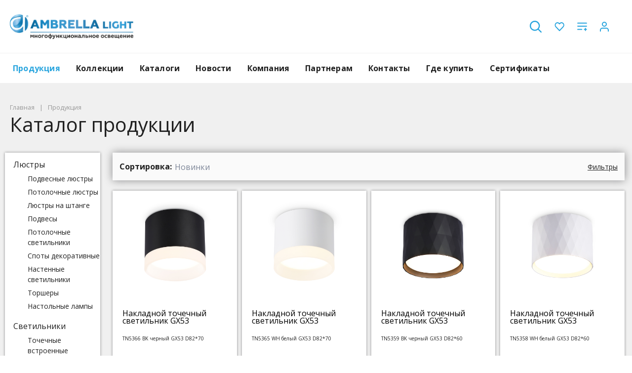

--- FILE ---
content_type: text/css
request_url: https://www.ambrella.biz/local/templates/megamart_default/components/bitrix/catalog/catalog/style.css?1672072122400
body_size: 288
content:
.l-page__main,
.l-main__head{
    background-color: #f0f0f0;
}
.vi_section_list .bg-light.vvv {
    background: #f0f0f0 !important;
}
.l-page__main {
    margin-bottom: -3.13rem;
    padding-bottom: 3.13rem;
}

@media (max-width: 768px){
	.l-main__head {
	    padding-top: 15px !important;
	}
.l-footer {
    margin-top: 3.13rem !important;
    background: #f0f0f0 !important;
}
}

--- FILE ---
content_type: text/css
request_url: https://www.ambrella.biz/local/templates/megamart_default/components/bitrix/catalog.smart.filter/catalog/style.css?170734186410502
body_size: 2589
content:
.bx-filter-block::after {
  display: block;
  clear: both;
  content: ""; }

.bx-filter-param-btn.bx-color-sl {
  background: #ffffff;
  border: 2px solid transparent;
  -webkit-border-radius: 50%;
          border-radius: 50%;
  cursor: pointer;
  display: inline-block;
  font-weight: normal;
  line-height: 1;
  position: relative;
  text-align: center;
  text-decoration: none;
  -webkit-transition: border .3s ease, color .3s ease;
  -o-transition: border .3s ease, color .3s ease;
  -moz-transition: border .3s ease, color .3s ease;
  transition: border .3s ease, color .3s ease;
  vertical-align: middle; }

.bx-filter-btn-color-icon {
  -webkit-background-size: cover;
          background-size: cover;
  border: 2px solid #e9ecef;
  -webkit-border-radius: 50%;
          border-radius: 50%;
  display: block;
  width: 1.75rem;
  height: 1.75rem;
  vertical-align: middle; }

.checked.bx-filter-param-label .bx-filter-param-btn.bx-color-sl,
.selected.bx-filter-param-label .bx-filter-param-btn.bx-color-sl,
.bx-filter-param-label:hover .bx-filter-param-btn.bx-color-sl, .bx-filter-param-btn.bx-color-sl:active, .bx-filter-param-btn.bx-color-sl:focus {
  border-color: #7d8698; }

.disabled.bx-filter-param-label > .bx-filter-param-btn.bx-color-sl {
  background: transparent;
  -webkit-box-shadow: none;
          box-shadow: none; }
  .disabled.bx-filter-param-label > .bx-filter-param-btn.bx-color-sl:before {
    position: absolute;
    bottom: 0;
    right: 0;
    top: 0;
    left: 0;
    content: ' ';
    display: block;
    z-index: 100;
    background: url("[data-uri]") no-repeat center;
    opacity: .7; }

.disabled.bx-filter-param-label .bx-filter-btn-color-icon {
  opacity: .2; }

.bx-filter {
  width: 100%;
  /*
	*Track
	*
	*/
  /*
	*	LABEL
	*
	*/
  /*
	*	 BTN
	*
	*/
  /*
	*	 Result Popup
	*
	*/ }
  .fancybox-content .bx-filter {
    background: #ffffff; }
  .bx-filter-section {
    position: relative; }
    .bx-filter-section > .row {
      padding: 0 5px; }
  .bx-filter-container-modef {
    display: none; }
    @media (min-width: 576px) {
      .bx-filter-container-modef {
        display: block; } }
  .bx-filter-parameters-box {
    position: relative;
    margin-bottom: 1px; }
    .bx-filter-parameters-box-title {
      background-color: #fff;
      cursor: pointer;
      display: block;
      position: relative;
      word-break: break-word; }
    .bx-filter-parameters-box-angle {
      background-color: #fff;
      position: absolute;
      font-weight: 700;
      display: inline-block;
      margin: auto;
      right: 0;
      top: 0; }
    .bx-filter-parameters-box-title, .bx-filter-parameters-box-angle {
      padding: 0.75rem 1rem; }
  .bx-filter-block {
    background-color: #ffffff;
    -webkit-box-sizing: content-box;
       -moz-box-sizing: content-box;
            box-sizing: content-box;
    display: none;
    -webkit-transition: padding .3s ease;
    -o-transition: padding .3s ease;
    -moz-transition: padding .3s ease;
    transition: padding .3s ease; }
    .bx-filter-block .bmd-radio,
    .bx-filter-block .bmd-custom-checkbox > label .checkbox-decorator {
      left: .25rem; }
    .bx-filter-block .bmd-custom-radio > label,
    .bx-filter-block .bmd-custom-checkbox > label {
      padding-left: 40px; }
  .bx-filter-button-box .bx-filter-block,
  .bx-filter-parameters-box.bx-active .bx-filter-block {
    display: block; }
  .bx-filter-parameters-box-container {
    padding: 1rem; }
    .bx-filter-parameters-box-container-block + .bx-filter-parameters-box-container-block:before {
      background-color: #7d8698;
      bottom: 0;
      content: '';
      display: inline-block;
      height: 1px;
      left: -7px;
      margin: auto;
      position: absolute;
      top: 0;
      width: 13px; }
  .bx-filter-scroll {
    max-height: 167px;
    overflow: auto;
    padding-top: 1px; }
    .bx-filter-scroll .scroll-element {
      background: #f7f7f8; }
  .bx-filter .bx-ui-slider-track-container {
    padding-bottom: 15px;
    padding-top: 28px; }
  .bx-filter .bx-ui-slider-track {
    position: relative;
    height: 3px;
    background: #d7dbdd; }
  .bx-filter .bx-ui-slider-part {
    display: none;
    position: absolute;
    top: -6px;
    width: 1px;
    height: 17px;
    background: #a2bfc7; }
  .bx-filter .bx-ui-slider-part.p1 {
    left: -1px; }
  .bx-filter .bx-ui-slider-part.p2 {
    left: 25%; }
  .bx-filter .bx-ui-slider-part.p3 {
    left: 50%; }
  .bx-filter .bx-ui-slider-part.p4 {
    left: 75%; }
  .bx-filter .bx-ui-slider-part.p5 {
    right: -1px; }
  .bx-filter .bx-ui-slider-part span {
    font-size: 75%;
    /*font-weight: bold;*/
    position: absolute;
    top: -16px;
    left: 50%;
    display: block;
    width: 100px;
    margin-left: -50px;
    text-align: center;
    color: #000; }
  .bx-filter .bx-ui-slider-part.p2 span,
  .bx-filter .bx-ui-slider-part.p3 span,
  .bx-filter .bx-ui-slider-part.p4 span {
    color: #6b8086; }
  .bx-filter .bx-ui-slider-range,
  .bx-filter .bx-ui-slider-pricebar,
  .bx-filter .bx-ui-slider-pricebar-vd,
  .bx-filter .bx-ui-slider-pricebar-vn,
  .bx-filter .bx-ui-slider-pricebar-v {
    position: absolute;
    top: 0;
    bottom: 0;
    min-width: 1px; }
  .bx-filter .bx-ui-slider-range {
    z-index: 90; }
  .bx-filter .bx-ui-slider-pricebar {
    z-index: 100; }
  .bx-filter .bx-ui-slider-pricebar-vd {
    z-index: 60;
    background: #b1b1b1; }
  .bx-filter .bx-ui-slider-pricebar-vn {
    z-index: 70;
    background: #f2f2f2; }
  .bx-filter .bx-ui-slider-pricebar-v {
    z-index: 80;
    background: #ff5605; }
  .bx-filter .bx-ui-slider-handle {
    -webkit-border-radius: 50%;
            border-radius: 50%;
    background-color: #ff5605;
    height: 21px;
    position: absolute;
    top: -9px;
    -webkit-transform: scale(0.571);
       -moz-transform: scale(0.571);
        -ms-transform: scale(0.571);
         -o-transform: scale(0.571);
            transform: scale(0.571);
    -webkit-transition: -webkit-transform .1s ease-out;
    transition: -webkit-transform .1s ease-out;
    -o-transition: -o-transform .1s ease-out;
    -moz-transition: transform .1s ease-out, -moz-transform .1s ease-out;
    transition: transform .1s ease-out;
    transition: transform .1s ease-out, -webkit-transform .1s ease-out, -moz-transform .1s ease-out, -o-transform .1s ease-out;
    width: 21px; }
  .bx-filter .bx-ui-slider-handle:hover {
    cursor: -webkit-grab;
    cursor: -moz-grab;
    cursor: grab; }
  .bx-filter .bx-ui-slider-handle.active {
    -webkit-transform: scale(1);
       -moz-transform: scale(1);
        -ms-transform: scale(1);
         -o-transform: scale(1);
            transform: scale(1); }
  .bx-filter .bx-ui-slider-handle:active {
    cursor: -webkit-grabbing;
    cursor: -moz-grabbing;
    cursor: grabbing; }
  .bx-filter .bx-ui-slider-handle.left {
    left: 0;
    margin-left: -0.5rem; }
  .bx-filter .bx-ui-slider-handle.right {
    right: 0;
    margin-right: -0.5rem; }
  .bx-filter-input-container .form-control {
    height: 100%;
    -moz-appearance: textfield; }
    .bx-filter-input-container .form-control::-webkit-outer-spin-button, .bx-filter-input-container .form-control::-webkit-inner-spin-button {
      /* display: none; <- Crashes Chrome on hover */
      -webkit-appearance: none;
      margin: 0;
      /* <-- Apparently some margin are still there even though it's hidden */ }
  .bx-filter-input-checkbox, .bx-filter-param-label {
    padding-top: 1rem; }
  .bx-filter-input-checkbox:first-of-type {
    padding-top: 0rem; }
  .bx-filter-param-label:first-of-type {
    padding-top: 0; }
  .bx-filter-param-label {
    cursor: pointer;
    display: block;
    font-weight: normal;
    margin: 0; }
  .dropdown-item .bx-filter-param-label,
  .bx-filter-input-checkbox .bx-filter-param-label {
    padding-top: 0; }
  .bx-filter-param-btn-inline .bx-filter-param-label {
    float: left;
    margin: 0 0.25rem 0.25rem 0;
    padding: 0; }
  .bx-filter-param-label.disabled,
  .bx-filter-param-label.disabled .bx-filter-param-text {
    color: #adb5bd;
    cursor: inherit; }
  .bx-filter-param-btn.bx-color-sl {
    margin-left: -2px; }
  .bx-filter-param-label.disabled {
    pointer-events: none; }
  .bx-filter-param-label.disabled > .bx-filter-param-btn.bx-color-sl {
    border-color: transparent;
    cursor: inherit; }
  .bx-filter-btn-color-icon {
    display: inline-block; }
    .bx-filter-btn-color-icon.all {
      position: relative;
      border: none;
      -webkit-box-shadow: none;
              box-shadow: none;
      fill: transparent;
      font-size: 1.5rem;
      stroke: currentColor; }
  .bx-filter-param-btn + .bx-filter-param-text,
  .bx-filter-btn-color-icon + .bx-filter-param-text {
    margin-left: 0.25rem;
    vertical-align: middle; }
  .bx-filter-popup-result {
    padding: 0.375rem 1.75rem;
    font-size: 1rem;
    line-height: 1.5;
    -webkit-border-radius: 0;
            border-radius: 0;
    background: #fff6e5;
    -webkit-box-shadow: 0 10px 32px 0 rgba(84, 133, 169, 0.3);
            box-shadow: 0 10px 32px 0 rgba(84, 133, 169, 0.3);
    display: none;
    margin: 0.5rem auto;
    position: absolute;
    white-space: nowrap;
    z-index: 915; }
    .bx-filter-popup-result > a {
      margin-left: 1.5rem; }
    .bx-filter-popup-result.right {
      left: 93%; }
    .bx-filter-popup-result.left {
      right: 93%; }
    @media (max-width: 575.98px) {
      .bx-touch .bx-filter-popup-result {
        position: fixed !important;
        z-index: 1001;
        top: auto !important;
        right: 0 !important;
        bottom: 0 !important;
        left: 0 !important;
        margin-top: 0;
        margin-left: 0;
        width: auto;
        height: auto;
        padding: 10px;
        -webkit-border-radius: 2px;
                border-radius: 2px;
        border: 1px solid #c6dae7;
        background: rgba(255, 255, 255, 0.9); } }

/*Sections*/
@media (min-width: 768px) {
  .bx-filter .bx-filter-section .col-md-4:nth-child(3n+1) {
    clear: both; } }

/*# sourceMappingURL=style.css.map */

--- FILE ---
content_type: text/css
request_url: https://www.ambrella.biz/local/templates/megamart_default/assets/styles/custom.css?175130985852321
body_size: 9402
content:
/*
* Prefixed by https://autoprefixer.github.io
* PostCSS: v8.4.14,
* Autoprefixer: v10.4.7
* Browsers: last 4 version
*/

.vi_sidebar_section {
    -webkit-box-shadow: 0px 0px 5px 0px rgb(0 3 6 / 42%) !important;
            box-shadow: 0px 0px 5px 0px rgb(0 3 6 / 42%) !important;
}
.vi_sidebar_section .col.bx-filter-button-box.vi_remove_filter_elems_section {
    display: none;
}
.product-limit-quantity.product-indicator-red:before {
    background-color: black!important;
    border: 1px solid black!important;
}
.l-page {
    overflow: hidden;
}
.pagination .page-item-new {
    width: 42px;
    height: 42px;
    margin: 10px;
}
.pagination .page-item-new span, .pagination .page-item-new a {
    text-align: center;
    border: 1px solid black;
    padding-top: 11px;
}
.pagination .page-item-new span, .pagination .page-item-new a {
    text-align: center;
    border: 1px solid black;
    padding-top: 11px;
    padding: 0px !important;
    margin: 0px;
    display: -webkit-box;
    display: -ms-flexbox;
    display: flex;
    height: 40px;
    width: 40px;
    -webkit-box-pack: center;
        -ms-flex-pack: center;
            justify-content: center;
    -webkit-box-align: center;
        -ms-flex-align: center;
            align-items: center;
    font-weight: bold;
}
.pagination .page-item-new span, .pagination .page-item-new a {
    text-align: center;
    border: 1px solid black;
    padding-top: 11px;
}
.page-item-new.active .page-link {
    color: black;
    border: 1px solid #00d3ff;
}
#popular_sections .l-section__head .section-head .section-head__controls
{
  /*margin-left: 50px;*/
  display: inline-block;
  -webkit-box-flex: 0;
      -ms-flex: none;
          flex: none;
  display: -webkit-box;
  display: -ms-flexbox;
  display: flex;
}
#collection .l-section__head .section-head .section-head__controls
{
  /*margin-left: 50px;*/
  display: inline-block;
  -webkit-box-flex: 0;
      -ms-flex: none;
          flex: none;
  display: -webkit-box;
  display: -ms-flexbox;
  display: flex;
}
#products .l-section__head .section-head .section-head__controls
{
  /*margin-left: 50px;*/
  display: inline-block;
  -webkit-box-flex: 0;
      -ms-flex: none;
          flex: none;
  display: -webkit-box;
  display: -ms-flexbox;
  display: flex;
}
#helpful_information .l-section__head .section-head .section-head__controls
{
  /*margin-left: 50px;*/
  display: inline-block;
  -webkit-box-flex: 0;
      -ms-flex: none;
          flex: none;
  display: -webkit-box;
  display: -ms-flexbox;
  display: flex;
}

div.product-cat-parent {
  height: auto;
}
.product-cat-price-current-name{
  font-size: 14px;
  margin: 10px 0;
}
span.product-cat-label-text-item {
  background: #05d4ff;
  border-radius: 25px;
}

.logo_main_black, .logo_main_white{
  display: none;
}
.color-light .logo_main_white{
  display: block;
}
.color-dark .logo_main_black{
  display: block;
}

.bg-light .logo_main_black{
  display: block;
}

.bg-dark .logo_main_white{
  display: block;
}

.product-detail h1.l-main__title{
  font-weight: bold;
}
.product-detail h2.l-main__title{
  font-size: 2rem;
}

.b-header-logo img{
  width: 100%;
}
.partners_line{
  border-top: 1px solid #f1f1f1;
}

@font-face {
  font-family: "calibrib";
  src: url("calibrib.woff") format("woff");
  font-display: swap;
}


.logo_header{
  font-family: 'calibrib';
}
.b-header-logo .icon-svg {
  margin-right: 0.75rem;
}

a.mmenu-type1-item__link{
  -webkit-transition: 1s;
  -o-transition: 1s;
  transition: 1s;
}

.b-sidebar-nav__submenu .b-sidebar-nav__link{
  font-size: 0.8rem;
  padding: .75rem 2rem;
}

.footer_menu_title{
  font-size: 1.2rem;
  margin-bottom: 1rem;
  font-weight: bold;
  margin-top: 0.35rem;

}

a.footer-menu__item--lvl1{
  font-weight: 400;
}

.b-footer-logo .icon-svg {
  margin-right: 0.75rem;
  margin-left: -5px;
}

.colections_sections_head_banner{
  background-position: top center;
  background-size: cover;
  height: 180px;
  background-repeat: no-repeat;
  margin-top: -2rem;
}
.colections_sections_new_body .product-detail{
  margin-top: -50px;
  margin-bottom: 50px;
}

.colections_sections_new_body .l-main__title{
  text-align: center;
  margin: 3rem;
  font-weight: bold;
}
.colections_sections_new_body_img{
  margin: 1.5rem auto;
  display: block;
  width: 100%;
}
.colections_sections_new_body_text{
  margin: 0 3rem;
  font-size: 1.5rem;
}
.colections_sections_new_body .section-head__title{
  margin: 0 1.5rem;
}
.colections_sections_new_list .b-news-list-tile__item{
  display: -webkit-box;
  display: -ms-flexbox;
  display: flex;
}

.colections_sections_new_list .b-news-list-tile__pic{
  width: 340px;
  background-size: cover;
  padding: 0;
  height: 220px;
}
.colections_sections_new_list li{
  margin-bottom: 30px;
}
.colections_sections_new_list .b-news-list-tile__body{
  padding: 1.5rem 1rem 1rem 6.5rem;
  width: 51%;
}

.colections_sections_new_list .btn-primary {
  margin-left: auto;
  margin-right: 3rem;
  margin-top: 1.5rem;
  display: block;
  height: 40px;
  color: white;
}

.colections_sections_new_list .b-news-list-tile__title{
  text-transform: uppercase;
  font-size: 1.5rem;
}

.colections_sections_new_list .b-news-list-tile__stickers{
  margin-bottom: 0;
}

.colections_sections_new_list .b-news-list-tile__title > a{
  color: #202020;
}

@media (min-width: 1899px){
  .l-main__nav svg.nav-link-icon {
    margin-left: 1.5rem;
  }
  div.l-main__nav-wrap {
    right: 101.8%;
  }
}
.nav-scrollspy span.text-truncate{
  font-size: 14px;
}

#popular_sections div.l-section__head{
  /*box-shadow: 0 -11px 27px -10px rgba(61, 72, 81, 0.75) !important*/
}
#collection div.l-section__head{
  /*box-shadow: 0 -11px 27px -10px rgba(61, 72, 81, 0.75) !important*/
}
#products div.l-section__head{
  /*box-shadow: 0 -11px 27px -10px rgba(61, 72, 81, 0.75) !important*/
}
#helpful_information div.l-section__head{
  /*box-shadow: 0 -11px 27px -10px rgba(61, 72, 81, 0.75) !important*/
}
.bg-light.mb-1.px-2.py-4{
  /*box-shadow: 0 -11px 27px -10px rgba(61, 72, 81, 0.75) !important*/
}

span.product-cat-price-percent{
  background-color: #ffffff;
  color: #ffb300;
  font-weight: bold;
  font-size: 0.875rem;

}

@media (max-width: 768px){
 .colections_sections_new_body .product-detail h2.l-main__title {
  margin: 1rem;
  margin-left: 30px;
  text-align: left;
}
.colections_sections_new_body_img{
  margin: 0;
  padding: 0 0 30px;
}
.colections_sections_new_body_text {
  font-size: 1rem;
  margin: 0 2rem;
}
.colections_sections_new_list .b-news-list-tile__item {
  display: block;
}
.colections_sections_new_list .b-news-list-tile__pic {
  width: 100%;
}
.colections_sections_new_list .b-news-list-tile__body {
  padding: 1.5rem 1rem 1rem 0;
  width: 100%;
}
.colections_sections_new_list .btn-primary {
  height: 40px;
  margin: 0 30px 30px;
  display: inline-block;
}
.colections_sections_new_list .b-news-list-tile__head {
  padding: 0 30px;
}
.colections_sections_new_body .section-head__title {
  margin: 0 15px;
}
.colections_sections_new_list li {
  margin-bottom: 0px;
}
}





.vi_popup_section{
  position: fixed;
  left: 0;
  top: 0;
  background: #ffffff00;
  z-index: 999;
/*    -webkit-backdrop-filter: blur(25px);
backdrop-filter: blur(25px);*/
width: 100%;
height: 100%;
padding: 30px;
display: -webkit-box;
display: -ms-flexbox;
display: flex;
-webkit-box-align: center;
    -ms-flex-align: center;
        align-items: center;
}

.vi_popup_section ul{
  list-style: none;
  padding: 0;
}
.vi_popup_block{
  max-height: 100%;
  overflow: auto;
  background: #ffff;
  width: 100%;
  border: 1px solid #d8d8d8;
  -webkit-box-shadow: 0px 0px 200px #cee6ff;
          box-shadow: 0px 0px 200px #cee6ff;
}
.vi_filter_mobile_title{
  padding-left: 20px;
  margin-top: 20px;
  border-bottom: 1px solid #d8d8d8;
}
.vi_popup_close{
  text-align: right;
  display: -webkit-box;
  display: -ms-flexbox;
  display: flex;
  -webkit-box-pack: end;
      -ms-flex-pack: end;
          justify-content: flex-end;
  position: absolute;
  top: 8px;
  right: 7px;
}
.vi_popup_close span{
  /* height: 30px;
  width: 30px; */
  /*background: #e2e2e2;*/
  margin-right: 10px;
  display: -webkit-box;
  display: -ms-flexbox;
  display: flex;
  -webkit-box-align: center;
      -ms-flex-align: center;
          align-items: center;
  -webkit-box-pack: center;
      -ms-flex-pack: center;
          justify-content: center;
  border-radius: 50px;
  margin-top: 10px;
  text-align: center;
  font-size: 13px;
  line-height: 0;
}
.vi_filter_collection_subsection{
  display: none;
}
.vi_filter_collection_subsection.open{
  display: block;
}
.vi_filter_collection_param_parent{
  display: -webkit-box;
  display: -ms-flexbox;
  display: flex;
  -webkit-box-align: center;
      -ms-flex-align: center;
          align-items: center;
  border-bottom: 1px solid #e4e4e4;
  padding: 15px 20px;
}
.vi_filter_collection_param_section:last-child .vi_filter_collection_param_parent{

}
.vi_checkbox{
  height: 15px;
  width: 15px;
  border: 1px solid #797979;
  display: table;
  border-radius: 50px;
  margin-right: 10px;
}
.vi_hide_show_collection_params{
  margin-right: 0;
  display: -webkit-box;
  display: -ms-flexbox;
  display: flex;
  margin-left: auto;
  -webkit-transform: rotate(180deg);
  -ms-transform: rotate(180deg);
  transform: rotate(180deg);
  height: 30px;
  width: 30px;
  -webkit-box-align: center;
      -ms-flex-align: center;
          align-items: center;
  -webkit-box-pack: center;
      -ms-flex-pack: center;
          justify-content: center;
  /*flex: auto;*/
  /*justify-content: flex-start;*/
}

.vi_hide_show_collection_params svg {
  fill: #00d3ff;
}

.vi_filter_collection_param_parent.active .vi_hide_show_collection_params{
  -webkit-transform: rotate(0deg);
  -ms-transform: rotate(0deg);
  transform: rotate(0deg);
}
.vi_filter_collection_subsection li{
  display: -webkit-box;
  display: -ms-flexbox;
  display: flex;
  -webkit-box-align: center;
      -ms-flex-align: center;
          align-items: center;
  padding: 15px 40px;
  border-bottom: 1px solid #e4e4e4;
}
.vi_checkbox.vi_checked{
  border: none;
  overflow: hidden;
  position: relative;
}
.vi_popup_is_opend{
  overflow: hidden;
}
.vi_filter_reset_btn{
  position: absolute;
  bottom: 10px;
  left: 0;
  width: 100%;
  display: -webkit-box;
  display: -ms-flexbox;
  display: flex;
  -webkit-box-align: center;
      -ms-flex-align: center;
          align-items: center;
  -webkit-box-pack: center;
      -ms-flex-pack: center;
          justify-content: center;
}

.vi_filter_reset_btn button{
  background: #fff;
  padding: 10px 20px;
  border: 1px solid #d2d2d2;
}


.vi_checked:before{
  position: absolute;
  display: block;
  width: 0;
  height: 0;
  margin-top: -4px;
  margin-left: 6px;
  color: #bdbdbd;
  content: "";
  -webkit-box-shadow: 0 0 0 0, 0 0 0 0, 0 0 0 0, 0 0 0 0, 0 0 0 0, 0 0 0 0, 0 0 0 0 inset;
  box-shadow: 0 0 0 0, 0 0 0 0, 0 0 0 0, 0 0 0 0, 0 0 0 0, 0 0 0 0, 0 0 0 0 inset;
  -webkit-transform: rotate(45deg);
  -ms-transform: rotate(45deg);
  transform: rotate(45deg);
  -webkit-animation: checkbox-off;
  animation: checkbox-off;
}

.vi_checked:before{
  color: #00d3ff;
  -webkit-box-shadow: 0 0 0 10px, 10px -10px 0 10px, 32px 0 0 20px, 32px 0 20px, -5px 5px 0 10px, 20px -12px 0 11px;
  box-shadow: 0 0 0 10px, 10px -10px 0 10px, 32px 0 0 20px, 32px 0 20px, -5px 5px 0 10px, 20px -12px 0 11px;
  -webkit-animation: checkbox-on 0.3s forwards;
  animation: checkbox-on 0.3s forwards;
}


.vi_popup_section {
  -webkit-backdrop-filter: none;
          backdrop-filter: none;
  padding-left: 260px;
}

.vi_popup_block {
  position: relative;
  max-width: 900px;
  margin: 0px auto;
  height: 600px;
}

.b-sidebar-nav__link, .bx-filter-parameters-box-hint {
  font-size: 16px;
  padding-bottom: 20px;
}

.b-sidebar-nav__submenu .b-sidebar-nav__link, .bx-filter-param-text {
  font-size: 14px;
}

.box-shadow-1, .l-section--shadow .l-section__wrap-main, .vi_filter_vi_block_collection {
  -webkit-box-shadow: none;
          box-shadow: none;
}

.b-sidebar-nav__submenu .b-sidebar-nav__link {
  padding: 0px 0px 5px 45px;
}

.l-section--outer-spacing {
  margin-bottom: 0px;
}

.bx-filter-parameters-box-title {
  padding-left: 5px;
}

/*  .bx-filter-param-label  {

  }*/

  .bmd-custom-checkbox > label .checkbox-decorator .check {
    border-radius: 0px;
  }

  .bmd-custom-checkbox > label .checkbox-decorator, label.bmd-custom-checkbox-inline .checkbox-decorator {
    padding: 0px;
    margin: 0px;
    line-height: 1.4;
    left: 0px;
  }

  .bx-filter-block .bmd-custom-checkbox > label {
    padding-left: 35px;
    margin-left: -15px;
  }

  .bx-filter-input-checkbox, .bx-filter-param-label {
    padding-top: 0px;
    padding: 0px 0px 4px 0px;
  }

  .bx-filter-parameters-box-container {
    padding-top: 0px;
  }

  .bmd-custom-checkbox > label .checkbox-decorator .check, label.bmd-custom-checkbox-inline .checkbox-decorator .check {
    width: 12px;
    height: 12px;
    border: 1px solid #bdbdbd;
  }

  .bg-light.mb-1.px-2.py-4 {
    -webkit-box-shadow: none !important;
            box-shadow: none !important;
    background: #fafafa !important;
  }

  .vi_section_list .bg-light {
    background: #fafafa;
  }

  .product-cat-container {
    margin: 5px;
    -webkit-box-shadow: 0px 0px 2px gray;
            box-shadow: 0px 0px 2px gray;
  }

  .row-borders-x {
    padding: 0px;
    display: -webkit-box;
    display: -ms-flexbox;
    display: flex;
  }

  .p-0 {
    padding: 0px;
  }

  .product-cat {
    padding: 0px 0px !important;
  }

  .product-cat-content {
    padding: 0px 10px 0px 20px;
  }

  .product-cat-image-wrapper {
    margin: 0px;
    padding: 0px;
  }

  .product-cat-parent a {
    color: #000 !important;
    font-size: 16px;
    line-height: 16px;
  }

  .product-cat-parent a:hover {
    color: #000;
  }

  .product-cat-collections {
    font-size: 12px;
    line-height: 25px;
  }

  .product-cat-title {
    font-weight: 400 !important;
    font-size: 10px;
    margin-top: 4px;
    max-height: 24px;
  }

  .product-cat-price-current-name {
    font-size: 10px;
    line-height: 12px;
  }

  .product-cat-price-current {
    font-size: 16px;
  }

  .catalog-section .product-cat-price-current {
	  font-size: 1rem;
  }

  .product-cat-image-action {
    display: -webkit-inline-box;
    display: -ms-inline-flexbox;
    display: inline-flex;
    position: inherit;
    z-index: 1;
    -webkit-box-pack: center;
        -ms-flex-pack: center;
            justify-content: center;
    -webkit-box-align: center;
        -ms-flex-align: center;
            align-items: center;
  }

  .product-cat-image-action svg {
/*    width: 52px;
    height: 52px;
    margin-top: 20px;*/
  }

  .product-cat-container.hover .product-cat-image-action {
    display: -webkit-box;
    display: -ms-flexbox;
    display: flex;
  }

  .product-cat-preview {
    display: none;
  }

  .product-cat-action {
    border: none;
    color: #20A5DE;
    /*margin-left: 20px;*/
  }



  .product-cat-image-canvas {
 /*   width: 299px;
 height: 231px;*/
}

.product-cat-action-container {
  width: 25px;
  margin-bottom: 0px;
  height: auto;
}

.product-cat-action-container .checked svg {
  color: red;
}

.product-cat-action-container .checked svg path {
	fill: red;
}

.product-detail .product-detail-picture_fix .product-cat-image-action {
  display: -webkit-box;
  display: -ms-flexbox;
  display: flex;
}

.product-detail .product-detail-picture_fix .product-cat-action-icon {
  width: 55px;
  height: 55px;
}

.product-cat-label-text {
  top: 0px;
  display: block;
  position: absolute;
  right: 0px;
  z-index: 1;

}

span.product-cat-label-text-item {
  border-radius: 0px;
  background: url('/upload/catalog/bg_new_black2.svg') !important;
  width: 89px;
  height: 24px !important;
  /* font-size: 0px; */
  display: -webkit-box !important;
  display: -ms-flexbox !important;
  display: flex !important;
    padding: 0px;
    margin: 0px;
    -webkit-box-align: start;
        -ms-flex-align: start;
            align-items: flex-start;
    color: #29a5de;
    font-size: 18px !important;
    -webkit-box-pack: end;
        -ms-flex-pack: end;
            justify-content: flex-end;
    padding-right: 11px;
    font-weight: bold;
}

.navigation {
  margin-top: 40px;
}

.pagination .page-item {
  width: 42px;
  height: 42px;
  margin: 10px;
}

.pagination .page-item span, .pagination .page-item a {
  text-align: center;
  border: 1px solid black;
  padding-top: 11px;
}

.page-item.active .page-link {
  color: black;
  border: 1px solid #00d3ff;
}


.vi_other_part_filter-popup {
  position: fixed;
  top: -100%;
  left: 0px;
  display: -webkit-box;
  display: -ms-flexbox;
  display: flex;
  -webkit-box-pack: center;
      -ms-flex-pack: center;
          justify-content: center;
  -webkit-box-align: center;
      -ms-flex-align: center;
          align-items: center;
  width: 100%;
  height: 100%;
  z-index: 999;
}

.vi_other_part_filter {
  background: #fff;

  max-width: 1000px;
}

.l-section__head {
  background: #ececec;
  margin-bottom: 20px;
}

.section-head {
  -webkit-box-pack: center;
      -ms-flex-pack: center;
          justify-content: center;
}

.section-head__controls .btn-primary {
  background: none !important;
  border: none;
  color: #45b7e9 !important;
  text-decoration: underline;
  line-height: 42px;
  margin: 0px;
  padding: 0px;
  margin-left: 15px;
}

.tile {
  -webkit-box-shadow: none !important;
          box-shadow: none !important;
}

.row-borders {
  border: none;
}

.row-borders > .col-xl-6 {
  border: none;
}



@media (max-width: 375px)
{
  .l-section__head .section-head .section-head__title
  {
    margin-bottom: 0;
  }

  .l-section__head .section-head .section-head__controls
  {
    margin-bottom: 0;
    margin-left: 0px;
  }
}



/* filter */

.vi_popup_section {
  -webkit-backdrop-filter: none;
          backdrop-filter: none;
  padding-left: 260px;
  /*margin-top: 10%;*/

}

.vi_popup_block {
  max-width: 900px;
  margin: 0px auto;
  height: 600px;
}

.vi_filter_mobile_section[data-type="colection"] {
  border: 1px solid red;
}

.vi_filter_collection_section {
  margin-top: 10px;
  display: -webkit-box;
  display: -ms-flexbox;
  display: flex;
	-webkit-box-pack: justify;
	    -ms-flex-pack: justify;
	        justify-content: space-between;
}

.vi_filter_collection_section .f1, .vi_filter_collection_section .f2 {
  width: 50%;
}
/*
.vi_filter_collection_param_section {
  width: 50%;
} */

.vi_popup_block {
  position: relative;
}

.vi_popup_close {
  position: absolute;
}

.vi_popup_close span {
  background: none;
  cursor: pointer;
  padding: 10px;
    margin: 0px;
}

.vi_filter_collection_param_parent {
  border: none;
  cursor: pointer;
  padding-top: 0px;
  padding-bottom: 0px;
  display: -webkit-inline-box;
  display: -ms-inline-flexbox;
  display: inline-flex;
  -webkit-box-align: center;
      -ms-flex-align: center;
          align-items: center;
}

.vi_checkbox {
  border-radius: 0px;
}

.vi_hide_show_collection_params svg {
  /*transform: rotate(90deg);*/
}

.vi_filter_collection_subsection li {
  border: none;
}

.vi_filter_collection_subsection_param {
  -webkit-box-flex: 0;
      -ms-flex: none;
          flex: none;
  width: 100%;
}

.vi_filter_collection_subsection li {
  padding-top: 0px;
  padding-bottom: 0px;
  padding-left: 30px;
}

.vi_name {
  font-size: 14px;
}

.vi_filter_mobile_title h3 {
  font-size: 16px;
  font-weight: bold;
  padding-top: 10px;
  padding-bottom: 5px;
}

#del_filter {
  display: none !important;
}


/* лайк и сравнить внутри товара*/

.single-good .product-cat-image-action svg {
  width: 35px;
  height: 35px;
  position: relative;
  top: 17px;
}

.single-good .product-cat-action-container {
  width: 35px;
  margin-left: 10px;
}

.product-cat-properties dt {
    color: #6b6a6d;
}

.product-cat-properties dd {
    color: #000;
}

.fancybox-button {
    background: none;
}

.fancybox-button img, .fancybox-button div{
      height: 71px;
    width: 43px;
	padding: 0px;
    margin: 0px;

}

 .fancybox-navigation .fancybox-button  {
	 padding: 0px;
	  margin: 0px;
	 width: 100px;
	 height: 150px;
	 display: -webkit-box;
	 display: -ms-flexbox;
	 display: flex;
	 -webkit-box-pack: center;
	     -ms-flex-pack: center;
	         justify-content: center;
	 -webkit-box-align: center;
	     -ms-flex-align: center;
	         align-items: center;
}

.fancybox-navigation .fancybox-button--arrow_right {
    right: 20px;
}

.fancybox-infobar {
  font-size: 30px;
}

.fancybox-toolbar button {
   width: 80px;
   height: 80px;
   margin-left: 10px;
   background: rgba(0,0,0, 0.5);
}

.fancybox-thumbs__list a::before {
    border: 2px solid #00d3ff;
}

#product_new_detail {
  margin-bottom: 50px;
}

.ambrella-main-page .product-cat-image, .product-cat-image {
  margin-top: 0px;
  margin-bottom: 0px;
}

.ambrella-main-page .product-cat-image-wrapper {
  margin: 0px;
  padding: 0px;
}

.ambrella-main-page  {
   margin-bottom: 20px;
}



/*
.ambrella-main-page .product-cat-image-canvas {
      padding-bottom: 70%;
}
*/
.product-cat-image, .product-cat-image-slider, .product-cat-image-slide, .product-cat-image-overlay{
  position: relative!important;
}
.product-cat-image-canvas {
  padding-bottom: 0!important;
  margin-bottom: 10px;
}

.ambrella-main-page .big-pic {
    padding-bottom: 80%;
}

div[data-entity=index-page-block] .l-section__container {
  max-width: 100% !important;
  padding: 0px;
}

div[data-entity=index-page-block] .l-section__main {
  max-width: 1700px;
  margin: 0px auto;
}

div[data-entity=index-page-block] .b-news-list-tile__colitem {
	-webkit-box-shadow: none;
	        box-shadow: none;
}

div[data-entity=index-page-block] .b-news-list-tile {
	margin-bottom: 0px !important;
}


#helpful_information .b-news-list-tile {
	display: -webkit-box;
	display: -ms-flexbox;
	display: flex;
    -ms-flex-wrap: inherit;
        flex-wrap: inherit;
    overflow-x: auto;
}


/* берет ширину от браузера */
/* #helpful_information .b-news-list-tile ::-webkit-scrollbar {
	height: 10px;
	max-height: 10px;
}
#helpful_information .b-news-list-tile ::-webkit-scrollbar-thumb {
	height: 10px;
	max-height: 10px;
} */

#helpful_information .b-news-list-tile__item {
	-webkit-box-shadow: grey 0px 0px 2px;
	        box-shadow: grey 0px 0px 2px;
}

#helpful_information .ffg {
	max-width: 29%;
}


.b-news-list-tile::-webkit-scrollbar {
   width: 12px;               /* ширина scrollbar */
   height: 12px;
}
.b-news-list-tile::-webkit-scrollbar-track {
  background: #ededed;        /* цвет дорожки */
}
.b-news-list-tile::-webkit-scrollbar-thumb {
  background-color: #01a7e1;    /* цвет плашки */
  border-radius: 0px;       /* закругления плашки */
  border: 0px solid #ededed;  /* padding вокруг плашки */
}

.b-news-list-tile {
	scrollbar-width: thin;          /* "auto" или "thin"  */
	  scrollbar-color: #01a7e1 #ededed;   /* плашка скролла и дорожка */
}


/* .custoom-scoll-block {
	background: #ededed;
	width: 1100px;
	margin: 0px auto;
	height: 12px;
}

.custoom-scoll-block-slider {
	background: #01a7e1;
	width: 200px;
	height: 12px;
} */




.product-detail .product-detail-slider-dots {
	max-width: initial;
	overflow-x: hidden;
	margin: 0;
    width: auto;
}
.product-detail-slider-images-container.owl-loaded .owl-nav.disabled {
    display: none;
}
.product-detail-slider-images-container.owl-loaded .owl-nav button {
    width: 20px;
    margin: 0;
}
.product-detail span.product-cat-label-text-item {
    background-repeat: no-repeat !important;
    background-position: right top !important;
}
.product-detail .slider-dots {
    display: -webkit-box !important;
    display: -ms-flexbox !important;
    display: flex !important;
    -ms-flex-wrap: wrap;
        flex-wrap: wrap;
    -ms-flex: 0 0 100%;
    -webkit-box-flex: 0;
            flex: 0 0 100%;
    max-width: 100%;
	    -webkit-box-pack: start !important;
	        -ms-flex-pack: start !important;
	            justify-content: start !important;
}
.tab-content {
	position: relative;
}

.product-instructions {
  font-size: 22px;
  text-transform: uppercase;
  color: #000 !important;
  text-decoration: none;
  margin-top: 53px;
  margin-left: auto;
}

.product-instructions:hover {
	text-decoration: underline;
}

.product-instructions svg {
	height: 22px;
	position: relative;
	top: -3px;
}

.new-sort-lable {
	padding-left: 10px;
	padding-right: 200px;
	font-weight: bold;
}

.new-sort-block {
	display: -ms-grid;
	display: grid;
	position: absolute;
	top: 12px;
    left: 132px;
	z-index: 9999;
    height: 33px;
    overflow: hidden;
}

.new-sort-block:hover {
	background: #fff;
	overflow: visible;
	height:inherit;
}

.new-sort-block a, .new-sort-block span {
	text-align: left;
	font-weight: 400;
    font-size: 1rem;
    line-height: 1.5;
	padding: 0.25rem 0.5rem;
}


.l-main {
	margin-top: 40px;
}

.main-page-style .l-main {
	margin-top: 20px;
}

.l-section--outer-spacing-quart {
	margin-bottom: 0px !important;
}

.vi_section_select, .bx-filter-parameters-box-title {
	font-weight: bold;
}

.dropdown-submenu ul .vi_section_select {
	font-weight: normal !important;
}

.pagination .page-item span, .pagination .page-item a {
	text-align: center;
    border: 1px solid black;
    padding-top: 11px;
    padding: 0px !important;
    margin: 0px;
    display: -webkit-box;
    display: -ms-flexbox;
    display: flex;
    height: 40px;
    width: 40px;
    -webkit-box-pack: center;
        -ms-flex-pack: center;
            justify-content: center;
    -webkit-box-align: center;
        -ms-flex-align: center;
            align-items: center;
	font-weight: bold;
}

.product-detail-slider-images-container .product-detail-slider-image {
	/* width: inherit !important; */
}

.product-detail-slider-dots .owl-dot {
    -ms-flex: 0 0 50%;
    -webkit-box-flex: 0;
            flex: 0 0 50%;
    max-width: 50%;
    padding: 2px;
    margin: 0;
    margin-bottom: 9px;
    background: transparent;
}
.product-detail-slider-dots .owl-dot button,
.product-detail-slider-dots .owl-dot a {
    border: 2px solid #cdcdcd;
    display: block!important;
    /* padding-bottom: 70%; */
    background-size: cover;
    width: 100%;
    height: auto;
    padding: 0;
    outline: none;
}
.product-detail-slider-dots .owl-dot button img,
.product-detail-slider-dots .owl-dot a img {
    display: block;
    width: 100%;
    pointer-events: none;
}
.products_hide_items h5 svg {
	margin-left: 10px;
	margin-bottom: 5px;
	fill: #20A5DE;
}

#products .product-cat-action {
	border: none;
	background: none;
}

#products .product-cat-action svg {
	color: #20A5DE;
}

#products .checked svg {
	color: red;
}

#products .product-cat-action .product-cat-action-icon {
	height: 30px;
	width: 20px;
}

#products .product-cat-image-action {
	right: 1rem;
}

#products .product-cat-action-container {
	margin-bottom: 0px;
}

#pos-mat {
	/*background: url('/upload/pos-materials/bg.jpg') center repeat-x;
	background: url('/upload/pos-materials/bg_2.jpg') center repeat-x;*/
	background: url('/upload/Background_POS-materials_2025_new.jpg') center repeat-x;

	height: 1000px;
	background-size: contain;
	display: -webkit-box;
	display: -ms-flexbox;
	display: flex;
	-webkit-box-orient: vertical;
	-webkit-box-direction: normal;
	    -ms-flex-direction: column;
	        flex-direction: column;
}

.pos-mat-level {
	height: 100%;
	display: -webkit-box;
	display: -ms-flexbox;
	display: flex;
	/* border: 1px solid red; */
	-ms-flex-pack: distribute;
	    justify-content: space-around;
	-webkit-box-align: center;
	    -ms-flex-align: center;
	        align-items: center;

}

.pos-mat-level-container {
	max-width: 1510px;
	margin: 0px auto;
	height: 50%;
}

.pos-mat--img-link {
	-o-object-fit: cover;
	   object-fit: cover;
	text-align: center;
	height: -webkit-fill-available;
	/* border: 1px solid green; */
	/* padding: 50px; */
}

.pos-mat-level a img {
	height: 100%;
	-o-object-fit: contain;
	   object-fit: contain;
}

.pos-mat-level2 {
	/* padding-bottom: 80px; */
	padding-bottom: 5px;
}

.pos-mat-level1 div {
	width: calc( 100% / 3);
}

.pos-mat-level2 div {
	height: -webkit-fill-available;

}

.pos-mat-level-item {
	position: relative;
}

.pos-mat--text-link {
	position: absolute;
	display: block;
	bottom: 15px;
	right: 50px;
	text-align: center;
	width: 100% !important;
  font-size: 20px;
  color: white;
  text-decoration: underline;
}

.pos-mat--text-link svg {
	width: 24px;
}

.main-page-style .product-cat-image-canvas {
	margin-bottom: 20px;
}

.main-page-style .product-cat-image {
	height: inherit !important;
}

.product-cat-label-text {
	right: -3px;
}

.owl-carousel .owl-stage-outer {
	-webkit-box-shadow: 0px 0px 10px #cdcdcd;
	        box-shadow: 0px 0px 10px #cdcdcd;
}


/* .lazy {
    -webkit-transition: opacity 500ms ease-in-out;
       -moz-transition: opacity 500ms ease-in-out;
         -o-transition: opacity 500ms ease-in-out;
            transition: opacity 500ms ease-in-out;
               opacity: 0;
}
.lazy-loaded {
    opacity: 1;
} */

.catalog-section .owl-item > .col{
  border-right: 0px;
}
.catalog-section  .owl-carousel .owl-stage-outer{
  -webkit-box-shadow: none;
          box-shadow: none;
}

.tile__pic.lazy-anim-bg img{
  width: 100%;
}
.product-detail span.product-cat-label-text-item {
  margin-right: 2px;
}
.product-cat-buttons{
  display: -webkit-box;
  display: -ms-flexbox;
  display: flex;
}
.product-cat-buttons .btn.btn-primary{
  background-color: transparent;
  border: none;
}
.product-cat-buttons .btn.btn-primary:active{
  background-color: transparent!important;
  border: none;
}
.product-cat-buttons .btn.btn-primary svg{
  fill: #20A5DE;
}
.c-icon-count.has-items:not(.js-global-cart) {
  color: red;
}

.c-icon-count, .c-icon, .b-header-user--r-lg .b-header-user__icon{
  color: #29a5de;
}
.menu-search-button--transparent {
  color: #29a5de;
}
span.c-letter {
  background-color: #29a5de;
}
span.c-icon-count__quantity.js-global-cart__count {
  background-color: #29a5de;
}

.l-section__main_custom{
  max-width: 1700px;
  margin: auto;
}
.l-section__main_customm{
  margin: 0;
  margin-right: 170px;
  max-width: calc(100% - 170px);
}
.l-section__head{
  padding-top: 0.8rem;
  padding-bottom: 0.8rem;
  padding-left: 40px;
  padding-right: 40px;
  min-height: 0;
}
.section-head {
  -webkit-box-pack: justify;
      -ms-flex-pack: justify;
          justify-content: space-between;
}
.section-head__title h2{
  font-weight: bold;
}
.section-head__controls {
  padding: 0px 15px;
}
.section-head__controls a.btn-primary{
  color: white!important;
  margin-left: 0;
  text-decoration: none;
}

body .l-page__header .rs-banners-container.__wide .owl-theme .owl-nav {

  max-width: 100%!important;
}

.b-news-list-tile-carousel{
  padding: 0;
}

.b-news-list-tile-carousel.owl-carousel .owl-stage-outer{
  -webkit-box-shadow: none;
          box-shadow: none;
  overflow: inherit;
}
.b-news-list-tile-carousel.owl-carousel .owl-nav{
  position: absolute;
  top: 44%;
  width: 100%;
}


.b-news-list-tile-carousel.owl-carousel .owl-nav button{
  background-color: #000000a3!important;
  width: 50px;
  height: 50px;
}
.b-news-list-tile-carousel.owl-carousel .owl-nav button.disabled{
  display: none;
}
.b-news-list-tile-carousel.owl-carousel .owl-nav button span, body .l-page__header .rs-banners-container .rs-banners.owl-theme .owl-nav button span {
  color: transparent;
  position: relative;
}
.b-news-list-tile-carousel.owl-carousel .owl-nav button.owl-prev span::after, body .l-page__header .rs-banners-container .rs-banners.owl-theme .owl-nav .owl-prev span::after {
    content: "";
    display: block;
    position: absolute;
    bottom: 3px;
    left: -1px;
    width: 16px;
    height: 16px;
    border-right: 2px solid #00d1e8;
    border-top: 2px solid #00d1e8;
    -webkit-transform: rotate(225deg);
        -ms-transform: rotate(225deg);
            transform: rotate(225deg);
}
body .l-page__header .rs-banners-container .rs-banners.owl-theme .owl-nav .owl-prev span::after {
  bottom: 2px;
}
.b-news-list-tile-carousel.owl-carousel .owl-nav button.owl-next span::after, body .l-page__header .rs-banners-container .rs-banners.owl-theme .owl-nav .owl-next span::after{
  content: "";
  display: block;
  position: absolute;
  bottom: 3px;
  left: -7px;
  width: 16px;
  height: 16px;
  border-right: 2px solid #00d1e8;
  border-top: 2px solid #00d1e8;
  -webkit-transform: rotate(
45deg
);
      -ms-transform: rotate(
45deg
);
          transform: rotate(
45deg
);
}
body .l-page__header .rs-banners-container .rs-banners.owl-theme .owl-nav .owl-next span::after{
  bottom: 2px;
}
.b-news-list-tile-carousel.owl-carousel .owl-nav button.owl-prev{
  left: 30px;
  position: absolute;
}
.b-news-list-tile-carousel.owl-carousel .owl-nav button.owl-next{
  right: -160px;
  position: absolute;
}
.b-news-list-tile-carousel.owl-carousel .owl-dots{
  display: -webkit-box;
  display: -ms-flexbox;
  display: flex;
  -webkit-box-pack: center;
      -ms-flex-pack: center;
          justify-content: center;
  margin-bottom: 20px;
  margin-left: 170px;

}


#helpful_information  .b-news-list-tile-carousel .item{
  margin-right: 30px;
  padding-bottom: 20px;
}
#helpful_information  ul{
  margin-right: 30px;
  list-style: none;
}


body .l-page__header .rs-banners-container .rs-banners.owl-theme .owl-nav .owl-prev, body .l-page__header .rs-banners-container .rs-banners.owl-theme .owl-nav .owl-next {
  background-image: none;
  background-color: #000000a3!important;
  width: 50px;
  height: 50px;
  opacity: 1;
}

#helpful_information .l-section__main{
  overflow: hidden;
  max-width: 100%;
}
#collection .l-section__wrap-main{
  overflow: hidden;
}

body .b-news-list-tile .b-news-list-tile__colpic .b-news-list-tile__overlay-link {
  position: relative!important;
}


@media (min-width: 992px){
  .l-head .rs_banner-preloader, .l-head:not(.is-underlay) .l-head__banner, .l-head:not(.is-underlay) .rs-banners .rs-banners_banner, .l-head:not(.is-underlay) .rs-banners-sidebanner {
    height: 42vw;
  }
}

body .l-page__header .rs-banners-container.__wide .owl-theme div.owl-nav {
  top: 50%;
  bottom: auto;
}
#popular_sections .tile{
  max-height: 100%;
}


.product-cat-artnumber{
  display: none;
}



@media (min-width: 1700px){
  #popular_sections .tile__pic {
    min-height: 742px;
    margin-bottom: 0;
}
}

/*
.l-section__main_custom .tile__body{
  height: calc(100% - 8px);
}*/

div.b-news-list-tile__colitem {

  max-width: 100%;
  max-height: 100%;
  margin-right: 20px;
}
div.b-news-list-tile__colpic {
  height: auto;
}
.b-news-list-tile__content {
  margin-top: -40px;
}

.new-sort-block div{
  text-align: left;
  font-weight: 400;
  font-size: 1rem;
  line-height: 1.5;
  padding: 0.25rem 0.5rem;
}
#popular_sections .tile__pic {
  min-height: 38vw;
  margin-bottom: 0;
}

#helpful_information .b-news-list-tile__stickers-in{
  display: none;
}

@media (min-width: 1921px){
  #popular_sections .tile__pic {
    min-height: 29vw;
    margin-bottom: 0;
  }
  .tile__body{
    top: 0px;
  }
    /*
  .product-detail-slider-images-container .product-detail-slider-image {
    width: 861px!important;
  }*/
  /*.single-good .owl-carousel.owl-drag .owl-item {*/
  /*    width: 860px!important;*/
  /*}*/
  .single-good .owl-stage-outer {
    width: 859px!important;
  }
  .single-good .product-cat-label-text {
    right: -2px;
  }
}

.rs-banners_background_mob{
  display: none;
  width: 100%;
  height: 100%;
  background-position: center bottom;
  background-size: cover;
  background-repeat: no-repeat;
  background-repeat: no-repeat;
}

@media (max-width: 991.98px){
  .tile {
    max-height: 100% !important;
  }
  #popular_sections .tile__pic {
    min-height: 87vw;
    margin-bottom: 0;
  }
}

@media (max-width: 1500px){
  div.collection-block--item{
    width: 49%;
    background-color: white;
  }
  div.collection-block--item .b-news-list-tile{
    height: auto;
  }
  div.collection-block--item .b-news-list-tile li{
    height: auto;
  }
  div.collection-block--item .b-news-list-tile li .b-news-list-tile__pic{
    height: auto;
    padding-bottom: 0;
  }
  div.collection-block--item .b-news-list-tile li .b-news-list-tile__pic img{
    height: auto!important;
    width: 100%!important;
  }
  div.collection-block--item .b-news-list-tile li .b-news-list-tile__pic .div_desc{
    padding: 20px 20px 20px 55px;
    position: relative;
    height: auto;
  }
}
.product-detail-slider-dots .owl-dot.active {
    background: transparent;
    margin: 0 !important;
    border: none !important;
}
.product-detail-slider-dots .owl-dot.active button,
.product-detail-slider-dots .owl-dot.active a {
    border-color: #69c6ec;
}

@media (max-width: 768px){
	.products_hide_items.сссс .mb-md-5 {
    margin-bottom: 0 !important;
}
.products_hide_items.сссс .mb-md-5 h5.pt-2.pb-3.mb-3 {
    margin-bottom: 0 !important;
    padding-bottom: 0 !important;
}
  .collection-block{
    display: block!important;
    padding: 0!important;
  }
  div.collection-block--item {
    width: 100%;
    margin-bottom: 30px;
  }
  /*
  a.b-news-list-tile__pic {
    width: 100%!important;
  }*/
  a.b-news-list-tile__pic .span_href {
    font-size: 15px;
    line-height: 20px;
  }
  div.collection-block--item .b-news-list-tile li .b-news-list-tile__pic .div_desc {
    padding: 15px!important;
    font-size: 12px;
    text-align: left!important;
    line-height: 18px;
  }
  .product-detail-slider-dots .owl-dot{
    -ms-flex: 0 0 33.33333%;
    -webkit-box-flex: 0;
    flex: 0 0 33.33333%;
    max-width: 33.33333%;
    height: auto !important;
    width: 1.5rem !important;
  }
}
.bx-no-touch .product-cat-action:hover, .product-cat-action.checked {
    bottom: 0 !important;
    top: 0 !important;
}


@media (max-width: 768px){
  .product-cat-artnumber{
    display: block;
    font-size: 12px;
  }
  .rs-banners_background{
    display: none;
  }
  .rs-banners_background_mob {
      background-position: center center;
      background-size: contain;
      background-repeat: no-repeat;
     /* display: block;*/
  }
.l-head .rs-banners .rs-banners_banner .rs-banners_background_mob {
    display: block;
}
.l-main {
    margin-top: 25px;
}
div#collection {
    padding-top: 9px;
    padding-bottom: 4px;
}
#helpful_information .l-section__main {
    padding-top: 0;
}
.l-footer {
    margin-top: 0;
}
.vi_filter_vi_block_collection {
    margin-bottom: 0;
}
.vi_section_list .bg-light.mb-1.py-4.px-2 {
    padding-top: 6px !important;
    padding-bottom: 6px !important;
}
.vi_section_list .bg-light.py-5.vvv {
    padding-bottom: 0 !important;
}
.new-sort-block {
    top: 3px;
}
a.d-block.btn.text-center.p-4.type1-text-color.d-lg-none.js-link-up {
    padding-top: 0 !important;
}
#helpful_information ul {
    margin-bottom: 0;
}
  .l-head .rs-banners .rs-banners_banner, .l-head .rs-banners-sidebanner, .l-head .rs_banner-preloader {
    height: 130vw;
  }
  .l-head.has-banner {
    margin-bottom: 0;
  }
  .main-page-style .l-main {
      margin-top: 0;
  }
  .l-section__head {
    padding-top: 0.8rem;
    padding-bottom: 0.8rem;
    padding-left: 15px;
    padding-right: 15px;
    min-height: 0;
  }
  .section-head {
    display: -webkit-box;
    display: -ms-flexbox;
    display: flex;
  }
  .l-section__main {
    padding: 15px;
  }
  .l-section__main li{
    width: 50%;
    -webkit-box-flex: 0;
        -ms-flex: 0 0 50%;
            flex: 0 0 50%;
  }
  #popular_sections .tile {
    max-height: 100% !important;
  }
  #popular_sections .tile__pic {
    min-height: 69vw;
    margin-bottom: 0;
  }
  .tile__title {
    font-weight: bold;
    font-size: 14px;
    margin-bottom: 15px !important;
    margin-top: 15px;
  }
  ul.tile__sub.list-inline {
    display: none;
  }
  .tile__body{
    padding: 0!important;
  }
  .tile__head.is-transition {
    width: 100%;
    background-color: #00000042;
    -webkit-transform: translateY(0px)!important;
        -ms-transform: translateY(0px)!important;
            transform: translateY(0px)!important;
    text-align: center;
    padding-left: 0;
  }
  #products .col-12.col-xs-12.col-sm-6.col-md-6.col-lg-6.col-xl-6.d-flex {
    display: none!important;
  }
  .l-section__main_customm {
    max-width: 100%;
    margin: 0;
    margin: 15px;
  }
  ul.b-news-list-tile.row.list-unstyled.mb-0.b-news-list-tile-carousel.owl-theme.owl-carousel {
    display: -webkit-box;
    display: -ms-flexbox;
    display: flex;
    margin: 0;
    -ms-flex-wrap: wrap;
        flex-wrap: wrap;
  }
  ul.b-news-list-tile.row.list-unstyled.mb-0.b-news-list-tile-carousel.owl-theme.owl-carousel li {
    width: 33%;
    padding: 2px;
    margin-bottom: 0!important;
  }

  ul.b-news-list-tile.row.list-unstyled.mb-0.b-news-list-tile-carousel.owl-theme.owl-carousel .b-news-list-tile__colitem {
    margin-bottom: 0;
    margin-right: 0;
  }
  body .b-news-list-tile .collect-title {
    margin-bottom: -10px;
    margin-left: -10px;
  }
  ul.b-news-list-tile-carousel.owl-theme.owl-carousel {
    display: block;
  }
  ul.b-news-list-tile-carousel.owl-theme.owl-carousel li {
    width: 100%;
  }
  ul.b-news-list-tile-carousel.owl-theme.owl-carousel .b-news-list-tile__item {
    width: 100%;
    display: -webkit-box;
    display: -ms-flexbox;
    display: flex;
    -webkit-box-orient: vertical;
    -webkit-box-direction: normal;
        -ms-flex-direction: column;
            flex-direction: column;
  }
  a.b-news-list-tile__pic {
    /*width: 50%;*/
    margin: 0;
    /*padding-bottom: 40%;*/
  }

  .b-news-list-tile__body {
    padding: 0!important;
  }
  h6.b-news-list-tile__title {
    font-size: 0.8rem;
  }
  .b-news-list-tile__head{
    padding: 0 0.5rem;
  }
  .pagination  li.page-item {
    width: 100%;
    -webkit-box-flex: 0;
        -ms-flex: 0;
            flex: 0;
}
#helpful_information .l-section__main_customm {
    margin: 0px;
    margin-bottom: -8px;
}
  #collection .bjj {
    padding: 0;
  }
  body .b-news-list-tile .collect-title__text {
    line-height: 17px;
  }
  body .b-news-list-tile .collect-title__text {
    display: inline-block;
    padding: 4px 8px;
    line-height: 17px;
  }
  ul.b-news-list-tile.row.list-unstyled.mb-0.b-news-list-tile-carousel.owl-theme.owl-carousel .item{
    display: none;
  }
  ul.b-news-list-tile.row.list-unstyled.mb-0.b-news-list-tile-carousel.owl-theme.owl-carousel .item:nth-child(1){
    display: block;
  }
  ul.b-news-list-tile.row.list-unstyled.mb-0.b-news-list-tile-carousel.owl-theme.owl-carousel .item:nth-child(2){
    display: block;
  }
  ul.b-news-list-tile.row.list-unstyled.mb-0.b-news-list-tile-carousel.owl-theme.owl-carousel .item:nth-child(3){
    display: block;
  }
  ul.b-news-list-tile.row.list-unstyled.mb-0.b-news-list-tile-carousel.owl-theme.owl-carousel .item:nth-child(4){
    display: block;
  }
  ul.b-news-list-tile.row.list-unstyled.mb-0.b-news-list-tile-carousel.owl-theme.owl-carousel .item:nth-child(5){
    display: block;
  }
  ul.b-news-list-tile.row.list-unstyled.mb-0.b-news-list-tile-carousel.owl-theme.owl-carousel .item:nth-child(6){
    display: block;
  }
  .section-head__controls {
    height: 42px;
    margin-top: auto;
    margin-bottom: auto!important;
  }
  ul.b-news-list-tile-carousel.owl-theme.owl-carousel .item{
    display: none;
  }
  ul.b-news-list-tile-carousel.owl-theme.owl-carousel .item:nth-child(1){
    display: block;
  }
  ul.b-news-list-tile-carousel.owl-theme.owl-carousel .item:nth-child(2){
    display: block;
  }
  ul.b-news-list-tile-carousel.owl-theme.owl-carousel .item:nth-child(3){
    display: block;
  }
  #products span.product-cat-label-text-item.d-none.d-lg-block {
    -webkit-transform: scale(0.6);
        -ms-transform: scale(0.6);
            transform: scale(0.6);
    right: -17px;
    position: absolute;
    top: -4px;
    height: auto!important;
    background-repeat: no-repeat!important;
  }
  #products .product-cat-parent a {
    font-size: 13px;
    line-height: 1.3!important;
    display: block;
  }
  #products .product-cat-content.vddd {
    padding: 0 10px;
  }
  #products .product-cat-collections {
    font-size: 9px;
    line-height: 16px;
  }
  #products .product-cat-button-container.vfgfgf {
    display: none;
  }
  #products .product-cat-buttons {
    margin-top: auto;
    margin-bottom: 7px;
  }
  #products h6.product-cat-title {
    display: none;
  }
  #products .product-cat-head {
    margin-bottom: 0px;
  }
  #helpful_information .b-news-list-tile__title{
    font-size: 13px;
    line-height: 14px;
  }
  ul.row.list-unstyled.mb-0 {
    margin-right: -5px;
    margin-left: -5px;
  }
  ul.row.list-unstyled.mb-0 li {
    padding-right: 5px;
    padding-left: 5px;
    margin-bottom: 0.5rem !important;
  }

  .row-borders-x{
    -ms-flex-wrap: wrap;
        flex-wrap: wrap;
  }
  .breadcrumb{
    display: none;
  }
  h1#pagetitle {
    font-size: 20px;
  }
  .l-main__head {
    padding: 0;
    margin: -50px 0 20px;
  }
  .l-main__container.container {
    padding: 0;
  }
  li.dropdown-submenu.b-sidebar-nav__item.js-smenu-item {
    width: 100%;
    margin-bottom: 10px;
  }
  .dropdown-submenu > a.b-sidebar-nav__link, body .dropdown-submenu.is-selected > a.b-sidebar-nav__link  {
    background-color: #00d3ff!important;
    color: #202020!important;
    padding: 5px 0;
    text-align: left;
    padding-left: 10px!important;
    text-decoration: underline;
  }
  .dropdown-submenu > a.b-sidebar-nav__link:hover {
    background-color: #00d3ff!important;
    color: #202020!important;
    text-decoration: underline;
  }
  .vi_sidebar_section a.b-sidebar-nav__link .js-smenu-item__toggle{
    display: block;
    width: 35px;
  }
  .vi_filter_categories .b-sidebar-nav__link{

  }
  .vi_sidebar_section a.b-sidebar-nav__link .js-smenu-item__toggle svg{
    display: none;
  }
  .vi_sidebar_section a.b-sidebar-nav__link .js-smenu-item__toggle::after{
    content: '';
    position: absolute;
    width: 12px;
    height: 12px;
    border-left: 2px solid white;
    border-bottom: 2px solid white;
    right: 11px;
    top: 50%;
    margin-top: -8px;
    -webkit-transform: rotate(315deg);
        -ms-transform: rotate(315deg);
            transform: rotate(315deg);
  }
  .bx-filter-parameters-box-title::after{
    content: '';
    position: absolute;
    width: 12px;
    height: 12px;
    border-left: 2px solid white;
    border-bottom: 2px solid white;
    right: 11px;
    top: 50%;
    margin-top: -8px;
    -webkit-transform: rotate(315deg);
        -ms-transform: rotate(315deg);
            transform: rotate(315deg);
  }
  .vi_filter_vi_block_collection {
    -webkit-box-shadow: none;
            box-shadow: none;
    padding: 0;
  }
  li.b-sidebar-nav__item {
      width: 100%;
  }
  a.b-sidebar-nav__link.vi_section_select {
    padding: 5px 0;
  }
  .l-section__wrap-main.vi_filter_vi_section {
    padding: 0;
    margin-top: -20px;
  }
  .vi_filter_vi_block_collection.filter-collection.js-filter-collection.col-12.bx-filter-parameters-box.bx-active {
      padding: 0;
      margin-bottom: 0;
  }
  .bx-filter-parameters-box-title {
    text-align: center;
    background-color: #00d3ff;
    padding: 5px 0;
    text-align: left;
    padding-left: 10px!important;
  }
  .bx-filter-section > .row {
    padding: 0 10px;
  }
  .bx-filter-input-checkbox, .bx-filter-param-label {
    padding-top: 0px;
    padding: 0px 0px 2px 0px;
  }
  .col.bx-filter-button-box.vi_remove_filter_elems_section {
    display: none;
  }
  a.product-cat-image-canvas {
    width: 100%;
    height: auto;
  }
  a.product-cat-image-canvas img {
    width: 100%!important;
    height: auto!important;
  }
  div.product-cat-content {
    padding: 0px 5px 0px 5px;
  }
  .product-cat-title {
    display: none;
  }
  div.product-cat-parent a {
    font-size: 12px;
  }
  ul.pagination.justify-content-center {
    -ms-flex-wrap: wrap;
        flex-wrap: wrap;
  }
  select.custom-select.d-sm-none {
    margin-right: 0;
    margin-left: 0;
  }
  .vi_popup_section {
    padding: 0;
  }
  .vi_sections{
    padding: 0 10px;
  }
  .l-section__main {
    padding: 5px;
  }
  #new_filter{
    display: none;
  }
  .vi_section_list .bg-light.mb-1.px-2.py-4, .vi_sections .bg-light.mb-1.px-2.py-4{
      -webkit-box-shadow: none !important;
              box-shadow: none !important;
      background: #ffffff !important;
  }
  a.btn.btn-outline-secondary.w-100.vi_filter_popup {
    background-color: #00d3ff;
    border: none;
    font-weight: bold;
    border-radius: 0;
  }
  .new-sort-lable {
    padding-left: 0px;
  }
  .vi_filter_vi_section {
    display: block!important;
  }
  .dropdown-submenu > a.b-sidebar-nav__link:hover{
    background-color: #11c8fd !important;
    color: black!important;
  }
  span.product-cat-label-text-item {
    width: 75px !important;
    height: 20px !important;
    background-repeat: no-repeat;
    font-size: 14px!important;
  }
}
.compact-search {
  z-index: 1;
}
.l-compact-header__block.l-compact-header__block--menu {
  z-index: 2;
}
.l-compact-header__block--icons {
  display: block;
  margin-right: 5px;
}
.l-compact-header .l-compact-header__block.l-compact-header__block--search {
  margin-right: 0;
}

@media (max-width:500px) {
.product-cat-image-action .product-cat-action-container:first-child {
    display: none;
}
.product-cat-image-action {
    position: static;
    height: 20px;
}
}
a.product-cat-image-canvas img {
    height: 231px;
    width: auto !important;
    -o-object-fit: contain;
       object-fit: contain;
}
@media (max-width:1200px) {
.product-cat-limit {
    white-space: normal;
}
.product-cat-limit .product-limit-quantity {
    display: block;
}
}
@media (max-width:900px) {
.catalog-section .product-cat-price-current {
    font-size: 13px;
}

}
@media (max-width:768px) {
ul.pagination.justify-content-center li.page-item-new {
    width: 42px;
    height: 42px;
    margin: 10px;
    -webkit-box-flex: 0;
        -ms-flex: 0 0 42px;
            flex: 0 0 42px;
}
div#products {
    margin-top: 25px;
}
.b-sidebar-nav__submenu .b-sidebar-nav__link {
    padding: 0px 0px 5px 8px !important;
}
.b-sidebar-nav__submenu {
    margin-top: 15px;
}
}

div .product-cat-parent a{
    overflow: visible !important;
line-height: 15px !important;
}

.vi_section_list .bg-light.mb-1.py-4.px-2 {
    -webkit-box-shadow: 0px 0px 16px 0px rgb(0 3 6 / 42%) !important;
            box-shadow: 0px 0px 16px 0px rgb(0 3 6 / 42%) !important;
    margin-left: 5px;
    margin-right: 5px;
}
.vi_section_list .l-section--outer-spacing {
    padding-top: 15px;
}
.vi_section_list .l-section--outer-spacing .l-section__main {
    background-color: transparent;
}
.vi_section_list .l-section--outer-spacing .l-section__main .product-cat-container {
    -webkit-box-shadow: 0px 0px 5px 0px rgb(0 3 6 / 42%) !important;
            box-shadow: 0px 0px 5px 0px rgb(0 3 6 / 42%) !important;
}
.vi_filter_vi_block_collection.filter-collection.js-filter-collection {
    margin-bottom: 0;
    background: #fff;
}
.col.bx-filter-button-box.vi_remove_filter_elems_section .bx-filter-block.mt-1 {
    background-color: #f0f0f0;
}
.new-style-catalog .l-section.l-section--bg-white.l-section--shadow.l-section--outer-spacing.l-section--inner-spacing .l-section__main {
    background: #f0f0f0;
}
.catalog-section.catalog-section_slider a.product-cat-image-canvas img {
    width: 100% !important;-o-object-fit: contain;
    object-fit: contain;
}
@media (max-width: 768px){
.vi_section_list .bg-light.mb-1.py-4.px-2 {
    margin-bottom: -13px !important;

    margin-left: 0;
    margin-right: 0;
    margin-top: 10px;
}
.new-sort-block {
    top: 12px !important;
}
.catalog-section.gqq {
    margin: 0 -10px;
}
}

.product-detail-slider-container .product-cat-label-text {
    right: -2px;
}


.l-section__main_customm .owl-stage {
    display: flex;
}

.l-section__main_customm .owl-stage  .item {
    height: 100%;
}

.l-section__main_customm .owl-stage .item .b-news-list-tile__item {
    height: 100%;
}

.sort-complect {
    font-weight: bold;
}

.sort-complect a {
    font-weight: bold;
    text-decoration: none;
    display: inline-block;
    color: #232323;
}
.sort-complect a.filter-item.active {
    color: #00d3ff;
}


--- FILE ---
content_type: text/css
request_url: https://www.ambrella.biz/local/templates/megamart_default/additional/style.css?166771560610427
body_size: 2199
content:
body .b-news-list-tile .b-news-list-tile__colpic {
  padding: 0;
  text-decoration: none;
}
body .b-news-list-tile .b-news-list-tile__colpic .b-news-list-tile__overlay {
  position: relative;
  width: 100%;
  height: 100%;
  display: flex;
  flex-wrap: wrap;
  align-items: flex-end;
  align-content: flex-end;
  padding: 10px;
  color: white;
  text-align: left;
  -webkit-transition: background-color 0.5s ease;
  -moz-transition: background-color 0.5s ease;
  -o-transition: background-color 0.5s ease;
  transition: background-color 0.5s ease;
  overflow: hidden;
}
body .b-news-list-tile .b-news-list-tile__colpic .b-news-list-tile__overlay-link {
  position: absolute;
  left: 0;
  top: 0;
  width: 100%;
  height: 100%;
  z-index: 1;
}
body .b-news-list-tile .b-news-list-tile__colpic .b-news-list-tile__overlay .b-news-list-tile__content {
  z-index: 2;
  -webkit-transition: transform 0.5s ease;
  -moz-transition: transform 0.5s ease;
  -o-transition: transform 0.5s ease;
  transition: transform 0.5s ease;
}
body .b-news-list-tile .b-news-list-tile__colpic .b-news-list-tile__overlay:hover {
  background-color: rgba(0, 0, 0, 0.6);
}
body .b-news-list-tile .b-news-list-tile__colpic .b-news-list-tile__overlay:hover .b-news-list-tile__content {
  -webkit-transform: translateY(0px) !important;
  -moz-transform: translateY(0px) !important;
  -ms-transform: translateY(0px) !important;
  -o-transform: translateY(0px) !important;
  transform: translateY(0px) !important;
}
body .b-news-list-tile .b-news-list-tile__colpic:hover .collect-title__text {
  border-radius: 2px;
}
body .b-news-list-tile .b-news-list-tile__colpic:hover .collection-subelements__item-text {
  border-radius: 2px;
}
body .b-news-list-tile a {
  color: inherit;
}
body .b-news-list-tile a:hover {
  text-decoration: none;
}
body .b-news-list-tile .collect-title {
  position: static;
  padding: 0;
  margin: 0;
  margin-bottom: 4px;
}
body .b-news-list-tile .collect-title__text {
  display: inline-block;
  padding: 4px 8px;
}
body .b-news-list-tile .collect-title__text:hover {
  color: #11c8fd;
}
body .b-news-list-tile .collection-subelements__item-text {
  display: inline-block;
  padding: 4px 8px;
  color: white;
}
body .b-news-list-tile .collection-subelements__item-text:hover {
  color: #11c8fd;
}
body .b-sidebar-nav__submenu .b-sidebar-nav__item.is-selected > .b-sidebar-nav__link,
body .b-sidebar-nav__submenu .b-sidebar-nav__item .b-sidebar-nav__link:hover {
  background-color: #11c8fd;
  color: white;
}
body .b-sidebar-nav__item.is-selected > .b-sidebar-nav__link,
body .b-sidebar-nav__item > .b-sidebar-nav__link:hover {
  color: white;
}
body .filter-collection .bx-filter-input-checkbox {
  position: relative;
}
body .filter-collection .b-sidebar-nav__toggle {
  right: -16px;
  cursor: pointer;
}
body .filter-collection .b-sidebar-nav__submenu {
  padding-left: 22px;
}
body .filter-collection .pseudo-unchecked-collection .js-li-collection .bmd-custom-checkbox > label input[type="checkbox"]:checked + .checkbox-decorator .check {
  border-color: #bdbdbd;
}
body .filter-collection .pseudo-unchecked-collection .js-li-collection .bmd-custom-checkbox > label .checkbox-decorator .check::before {
  display: none;
}
body #modef {
  display: none !important;
}
body .product-cat-image-slider-control-container:not(:hover) .product-cat-image-slider-control:after {
  opacity: 1;
}
body .rs-banners-container .owl-theme .owl-nav {
  display: block;
}
body .rs-banners-container .owl-theme .owl-nav .owl-prev,
body .rs-banners-container .owl-theme .owl-nav .owl-next {
  opacity: 0.3;
}
body .menu__dropdown {
  bottom: -612px;
}
body .l-page__header .rs-banners-container .rs-banners.owl-theme .owl-nav .owl-prev,
body .l-page__header .rs-banners-container .rs-banners.owl-theme .owl-nav .owl-next {
  background-image: none;
}
body .l-page__header .rs-banners-container .rs-banners.owl-theme .owl-nav .owl-prev svg,
body .l-page__header .rs-banners-container .rs-banners.owl-theme .owl-nav .owl-next svg {
  width: 50%;
  height: 50%;
}
body .l-page__header .rs-banners-container.__wide .owl-theme .owl-nav {
  top: auto;
  bottom: 251px;
  max-width: 1510px;
}
/*# sourceMappingURL=style.css.map */





.subnav {
  display: block;
  list-style: none;
  padding: 0;
  margin: 1rem 0 0;
}
.subnav-item {
  font-size: 1rem;
  display: inline-block;
  margin-right: 1rem;
}
.subnav-item a {
  display: inline-block;
  line-height: 1.4;
  color: #202020;
  text-decoration: none;
}
.subnav-item--active a {
  font-weight: bold;
  border-bottom: 4px solid #00d3ff;
    padding: 0 4px;
	
}
.l-section--full {
  padding-left: 12px;
  padding-right: 12px;
}
@media (max-width: 768px) {
  .l-section--full {
    padding-left: 16px;
    padding-right: 16px;
  }
}
.orders-group {
  margin-top: 1rem;
}
.orders-group__head {
  display: flex;
  flex-direction: row;
  justify-content: space-between;
  background-color: #00d3ff;
  padding: 0.5rem 0.75rem;
  font-size: 1rem;
  cursor: pointer;
}
.orders-group__table {
  display: none;
}
.orders-group__counter:after {
  content: '';
  display: inline-block;
  width: 0;
  height: 0;
  border-style: solid;
  border-width: 8px 6px 0 6px;
  border-color: #000000 transparent transparent transparent;
  margin-left: 5px;
}
.orders-group--expanded .orders-group__counter:after {
  border-width: 0 6px 8px 6px;
  border-color: transparent transparent #000000 transparent;
  vertical-align: 2px;
}
.orders-group--expanded .orders-group__table {
  display: block;
}
.orders-table {
  font-size: 0.875rem;
  border-bottom: 1px #000 solid;
  min-width: 36rem;
}
.orders-table th,
.orders-table td {
  padding: 0.5rem 0.75rem;
  vertical-align: middle;
}
.order-status {
  display: flex;
  flex-direction: row;
  justify-content: space-between;
  flex-wrap: wrap;
  max-width: 30rem;
  border: 1px #aaa solid;
  padding: 0.5rem 0.75rem;
  margin-bottom: 2rem;
}
.order-status__title {
  font-weight: bold;
  padding-right: 1rem;
}
.product-card {
  display: flex;
  font-size: 0.875rem;
  line-height: 1.4;
  width: 30rem;
}
.product-card__photo {
  max-width: 10rem;
  flex: 0 0 10rem;
  text-align: center;
  margin-right: 1.5rem;
}
.product-card__photo img {
  display: block;
  width: 100%;
  margin: 0 auto;
}
.product-card__descr {
  display: flex;
  flex-direction: column;
  justify-content: space-between;
}
.product-card__name {
  color: inherit;
}
.product-card__option {
  margin-top: 0.5rem;
  margin-bottom: auto;
}
.product-stock {
  font-size: 0.875rem;
  line-height: 1.4;
  position: relative;
  padding-left: 1rem;
  margin: 1rem 0;
}
.product-stock:before {
  content: '';
  height: 0.5rem;
  width: 0.5rem;
  border-radius: 0.25rem;
  background: #eee;
  display: block;
  position: absolute;
  left: 0;
  top: 0.375rem;
}
.product-stock--red:before {
  background: #ff1a3a;
}
.product-stock--green:before {
  background: #08c314;
}
.product-stock--yellow:before {
  background: #ffe91e;
}
.product-stock--violet:before {
  background-color: violet;
}
.price-control {
  width: 100%;
  height: 1.5rem;
  border-radius: 6px;
  border: none;
  font-weight: 500;
  font-size: 1rem;
  color: inherit;
  appearance: none;
  display: flex;
  flex-direction: row;
  align-items: center;
  justify-content: space-between;
}
.price-control__count-num::-webkit-outer-spin-button,
.price-control__count-num::-webkit-inner-spin-button {
  -webkit-appearance: none;
  margin: 0;
}
.price-control__count-num[type=number] {
  -moz-appearance: textfield;
  font-weight: normal;
  font-size: 1rem;
  width: 4rem;
  display: block;
  border: 1px solid #ccc;
  background: transparent;
  outline: none;
  text-align: center;
}
.price-control__count-num[type=number][readonly]
{
	border: none;
}
.price-control__count-plus {
  position: relative;
  cursor: pointer;
  display: flex;
  align-items: center;
  justify-content: center;
  min-width: 1.5rem;
  height: 1.5rem;
}
.price-control__count-plus::before {
  content: '';
  position: absolute;
  display: block;
  width: 14px;
  height: 2px;
  border-radius: 10px;
  background-color: #0074E7;
}
.price-control__count-plus::after {
  content: '';
  position: absolute;
  transform: rotate(90deg);
  display: block;
  width: 14px;
  height: 2px;
  border-radius: 10px;
  background-color: #0074E7;
}
.price-control__count-minus {
  cursor: pointer;
  display: flex;
  align-items: center;
  justify-content: center;
  min-width: 1.5rem;
  height: 1.5rem;
}
.price-control__count-minus::before {
  content: '';
  display: block;
  width: 14px;
  height: 2px;
  border-radius: 10px;
  background-color: #0074E7;
}
.product-remove {
  display: flex;
  padding: 0;
  align-items: center;
  flex-direction: row;
  border: none;
  outline: none;
  background: transparent;
  font-size: 0.875rem;
  cursor: pointer;
}
.product-remove:focus {
  outline: none;
}
.product-remove svg {
  margin-right: 0.5rem;
}
.modal-backdrop {
  background: #fff;
}
.modal-content {
  border: 1px solid #0003;
  -webkit-border-radius: 0;
  border-radius: 0;
}
.modal-header {
  justify-content: center;
}
.modal-header .close {
  padding: 1rem;
  margin: 0;
  line-height: 0.875rem;
  background: #00d3ff;
  color: #fff;
  text-shadow: none;
  opacity: 1;
  position: absolute;
  top: 0;
  right: 0;
}
.modal-header .close:not(:disabled):not(.disabled):hover,
.modal-header .close:not(:disabled):not(.disabled):focus {
  color: #fff;
  background: #00a9cc;
  outline: none;
}
.modal-header {
  padding-bottom: 1.5rem;
  border-bottom: none;
}
.modal-footer {
  border-top: none;
  padding-bottom: 2rem;
}
.modal-title {
  margin-top: 2rem;
}
.modal-body {
  padding: 1rem 3rem;
}
/*# sourceMappingURL=additional.css.map */


.product-detail.single-good .product-cat-button-container > div
{
	width: 100%;
}

.ownd-catalog-detail-to-orders
{
	display: inline-block;
	vertical-align: top;
	height: 56px;
	width: 200px;
	float: right;
}

.ownd-catalog-detail-to-orders a
{
	display: block;
	background: #69c6ec;
	color: #fff;
	text-decoration: none;
	text-align: center;
	height: 100%;
	line-height: 54px;
	font-size: 17px;
	transition: 0.15s;
}

.ownd-catalog-detail-to-orders a:hover
{
	background: #bdbdbd;
}

@media (max-width: 510px)
{
	.ownd-catalog-detail-to-orders
	{
		width: 150px;
	}
	
	.ownd-catalog-detail-to-orders a
	{
		font-size: 16px;
	}
}

@media (max-width: 460px)
{
	.ownd-catalog-detail-to-orders
	{
		float: left;
		margin-bottom: 10px;
	}
}

--- FILE ---
content_type: text/css
request_url: https://www.ambrella.biz/local/templates/megamart_default/styles.css?17393429903673
body_size: 1018
content:
.btn-hundred-width {
	max-width: 200px !important;
}

.img_logo {
height: auto !important;
min-width: 125px;
min-height: 20px;
}

@media (max-width: 320px) {
	.hamburger__inner, .hamburger__inner::after, .hamburger__inner::before {
		width: 25px !important;
	}
}

.b-header-logo img{
width:250px;
}
.tile__pic{
display: unset;
}
.l-compact-header__block--logo{
      max-width:100%;
}
.menu__dropdown
{
	background: #fff;
	color: #000000;
	width: 100%;
	position: absolute;
	bottom: -704px;
	padding: 47px 47px;
	display: none;
	box-shadow: 0 9px 23px 6px rgba(0, 0, 0, 0.14);
}

.l-head__controls .js-global-cart,
.vfgfgf{
	display: none;
}

/*.bjj {*/
/*	height: 450px!important;*/
/*}*/

.bjj img {
	object-fit: cover;
}


/*.bjj .collect-title__text {*/
/*	color: black;*/
/*}*/

.mmenu-type1-item:hover>a,
.l-head__controls .menu-search-button:hover,
.mmenu-type1-item.mmenu-type1-item--light.is-selected > .mmenu-type1-item__link{
	background: initial!important;
}

.l-head__controls .menu-search-button,
.l-head__controls .b-header-user__icon {
	color: #29a5de;
}

.owl-dot.active, .owl-carousel button.owl-dot.active {
	background-color: #29a5de!important;
}

.l-head__controls .menu-search-button:hover,
.l-head__controls .b-header-user__icon:hover {
	color: black;
}



.menu__dropdown__left-content
{
	display: flex;
	padding-right: 60px;
	border-right: 1px solid lightgray;
	width: 100%;
    justify-content: space-between;
}

.menu__dropdown__right-content
{
	display: flex;
	width: 100%;
	justify-content: space-between;
}


.menu__dropdown__right-content h3
{
    font-size: 16px;
    margin-top: 0;
    margin-bottom: 5px;
    font-weight: 700;
    padding-bottom: 6px;
	line-height: 22px;
	padding-left: 43px;
}

.black_link
{
	color:black;
}

.menu__dropdown__right-content a
.menu__dropdown ul
{
	padding-left: 0;
	margin-bottom: 15px;
}

.menu__dropdown-list ul
{
	padding: 0;
}

.menu__dropdown-list-group ul
{
	padding-left: 0;
}


.menu__dropdown-list ul:last-child
{
	margin-bottom: 0;
}

.menu__dropdown p
{
	font-size: 16px;
	margin-top: 0;
	margin-bottom: 5px;
	font-weight: 700;
	border-bottom: 0.5px solid lightgray;
	padding-bottom: 6px;
	margin-bottom: 20px;
	line-height: 22px;
}

.menu__dropdown-list-group a
{
	color: black;
}

.menu__dropdown li
{
	list-style: none;
	font-size: 14px;
	font-weight: 400;
	line-height: 15px;
	padding-left: 8px;
	line-height: 18px;
}

.menu__dropdown li:first-child
{
	margin-bottom: 11px;
	font-weight: 700;
	font-size: 13px;
	padding-left: 0;
}


.l-head--transparent.is-underlay .l-head__line-inner
{
	position: relative;
}

.menu__dropdown-list
{
	width: 157px;
}

.menu__dropdown-list a
{
	color: #000000;
}

.menu__dropdown-list-left
{
	display: flex;
	justify-content: space-between;
	flex-direction: column;
	width: 157px;
}


.menu__dropdown-btn
{
	display: block;
	max-width: 192px;
	background-color: #39d8ff;
	border-radius: 2px;
	color: #ffff;
	line-height: 42px;
	text-align: center;
}

.menu__dropdown-list-item
{
	color: #000000;
}

.menu__dropdown__right-btn
{
	display: block;
	width: 327px;
	background-color: #39d8ff;
	border-radius: 2px;
	color: #ffff;
	line-height: 42px;
	text-align: center;
}

.menu__dropdown__right-btn:hover
{
	text-decoration: none;
	color: #ffffff;
	background-color: #13d0ff;;
}

.menu__dropdown-btn:hover
{
	text-decoration: none;
	color: #ffffff;
	background-color: #13d0ff;;
}

.menu__dropdown__right-banner
{
	display: flex;
	flex-direction: column;
	justify-content: space-between;
	padding-left: 150px;
}

.menu__dropdown__right-banner img
{
	height: 440px
}

.menu__dropdown_wrap
{
	display: flex;
}

.l-head__line-inner.d-flex
{
	position: relative;
}


--- FILE ---
content_type: text/css
request_url: https://www.ambrella.biz/local/templates/megamart_default/template_styles.css?17393429901335
body_size: 317
content:
body .b-sidebar-nav__submenu .b-sidebar-nav__item.is-selected > .b-sidebar-nav__link, body .b-sidebar-nav__submenu .b-sidebar-nav__item .b-sidebar-nav__link:hover {
    background-color: #fff;
    color: #11c8fd;
    border-right-color: #ffffff;
    border-left-color: #ffffff !important;
}
body .b-sidebar-nav__link:hover, .b-sidebar-nav__link:active, .b-sidebar-nav__link:focus, body .b-sidebar-nav__item.is-selected > .b-sidebar-nav__link, .b-sidebar-nav__link:hover, .b-sidebar-nav__link:active, .b-sidebar-nav__link:focus, .b-sidebar-nav__item.is-selected > .b-sidebar-nav__link, .basket-coupon-block-coupon-btn{
    color: #11c8fd !important;
    background-color: #ffffff !important;
    border-right-color: #ffffff !important;
    border-left-color: #ffffff !important;
}

.img_logo {
	width: auto;
} 

.bx-filter-parameters-box-title{

}
.b-sidebar-nav__link .b-sidebar-nav__toggle
{
    display: none;
}
.bx-filter-block {

}
.l-main__outer-sidebar .b-sidebar-nav .js-smenu-item .b-sidebar-nav__submenu.collapse:not(.show) {
    display: block;
}
.l-main__outer-sidebar .filter-collection .b-sidebar-nav .js-smenu-item .b-sidebar-nav__submenu.collapse:not(.show){
    display: none;
}
@media (min-width: 1200px){
    .tile__pic {
        min-height: 570px;
    }
}
@media (max-width: 400px){
	.img_logo {
		width: 100%;
	} 
}

--- FILE ---
content_type: application/javascript
request_url: https://www.ambrella.biz/local/templates/megamart_default/assets/scripts/main.min.js?1667716735191818
body_size: 45711
content:
webpackJsonp([0],{"./node_modules/bootstrap-material-design/js/base.js":function(e,c,u){"use strict";(function(e){var n=u("./node_modules/bootstrap-material-design/js/util.js");var s,t,o,i,r,a=(s=e,t="is-filled",o="is-focused",i={BMD_FORM_GROUP:"."+"bmd-form-group"},r={},l.prototype.dispose=function(e){this.$element.data(e,null),this.$element=null,this.config=null},l.prototype.addFormGroupFocus=function(){this.$element.prop("disabled")||this.$bmdFormGroup.addClass(o)},l.prototype.removeFormGroupFocus=function(){this.$bmdFormGroup.removeClass(o)},l.prototype.removeIsFilled=function(){this.$bmdFormGroup.removeClass(t)},l.prototype.addIsFilled=function(){this.$bmdFormGroup.addClass(t)},l.prototype.findMdbFormGroup=function(e){var t=!(0<arguments.length&&void 0!==e)||e,o=this.$element.closest(i.BMD_FORM_GROUP);return 0===o.length&&t&&s.error("Failed to find "+i.BMD_FORM_GROUP+" for "+n.a.describe(this.$element)),o},l);function l(e,t){var o=2<arguments.length&&void 0!==arguments[2]?arguments[2]:{};for(var n in!function(e,t){if(!(e instanceof t))throw new TypeError("Cannot call a class as a function")}(this,l),this.$element=e,this.config=s.extend(!0,{},r,t),o)this[n]=o[n]}c.a=a}).call(c,u("./node_modules/jquery/dist/jquery.js"))},"./node_modules/bootstrap-material-design/js/baseFormControl.js":function(e,a,l){"use strict";(function(e){var t=l("./node_modules/bootstrap-material-design/js/baseInput.js");var n,s,i,o=(n=e,i={requiredClasses:["form-control"]},function(e,t){if("function"!=typeof t&&null!==t)throw new TypeError("Super expression must either be null or a function, not "+typeof t);e.prototype=Object.create(t&&t.prototype,{constructor:{value:e,enumerable:!1,writable:!0,configurable:!0}}),t&&(Object.setPrototypeOf?Object.setPrototypeOf(e,t):e.__proto__=t)}(r,s=t.a),r);function r(e,t){!function(e,t){if(!(e instanceof t))throw new TypeError("Cannot call a class as a function")}(this,r);var o=function(e,t){if(!e)throw new ReferenceError("this hasn't been initialised - super() hasn't been called");return!t||"object"!=typeof t&&"function"!=typeof t?e:t}(this,s.call(this,e,n.extend(!0,i,t)));return o.isEmpty()&&o.removeIsFilled(),o}a.a=o}).call(a,l("./node_modules/jquery/dist/jquery.js"))},"./node_modules/bootstrap-material-design/js/baseInput.js":function(e,h,m){"use strict";(function(e){var t=m("./node_modules/bootstrap-material-design/js/base.js"),l=m("./node_modules/bootstrap-material-design/js/util.js");var c,s,o,n,i,r,u,a,d,f=(c=e,a={validate:!(u={FORM_GROUP:"."+"form-group",BMD_FORM_GROUP:"."+(o="bmd-form-group"),BMD_LABEL_WILDCARD:"label[class^='"+(n="bmd-label")+"'], label[class*=' "+n+"']"}),formGroup:{required:!(r="input-group")},bmdFormGroup:{template:"<span class='"+o+"'></span>",create:!0,required:!0},label:{required:!(i="has-danger"),selectors:[".form-control-label","> label"],className:"bmd-label-static"},requiredClasses:[],invalidComponentMatches:[],convertInputSizeVariations:!0},d={"form-control-lg":"bmd-form-group-lg","form-control-sm":"bmd-form-group-sm"},function(e,t){if("function"!=typeof t&&null!==t)throw new TypeError("Super expression must either be null or a function, not "+typeof t);e.prototype=Object.create(t&&t.prototype,{constructor:{value:e,enumerable:!1,writable:!0,configurable:!0}}),t&&(Object.setPrototypeOf?Object.setPrototypeOf(e,t):e.__proto__=t)}(p,s=t.a),p.prototype.dispose=function(e){s.prototype.dispose.call(this,e),this.$bmdFormGroup=null,this.$formGroup=null},p.prototype.rejectWithoutRequiredStructure=function(){},p.prototype.addFocusListener=function(){var e=this;this.$element.on("focus",function(){e.addFormGroupFocus()}).on("blur",function(){e.removeFormGroupFocus()})},p.prototype.addChangeListener=function(){var t=this;this.$element.on("keydown paste",function(e){l.a.isChar(e)&&t.addIsFilled()}).on("keyup change",function(){t.isEmpty()?t.removeIsFilled():t.addIsFilled(),t.config.validate&&(void 0===t.$element[0].checkValidity||t.$element[0].checkValidity()?t.removeHasDanger():t.addHasDanger())})},p.prototype.addHasDanger=function(){this.$bmdFormGroup.addClass(i)},p.prototype.removeHasDanger=function(){this.$bmdFormGroup.removeClass(i)},p.prototype.isEmpty=function(){return null===this.$element.val()||void 0===this.$element.val()||""===this.$element.val()},p.prototype.resolveMdbFormGroup=function(){var e=this.findMdbFormGroup(!1);return void 0!==e&&0!==e.length||(!this.config.bmdFormGroup.create||void 0!==this.$formGroup&&0!==this.$formGroup.length?this.$formGroup.addClass(o):this.outerElement().parent().hasClass(r)?this.outerElement().parent().wrap(this.config.bmdFormGroup.template):this.outerElement().wrap(this.config.bmdFormGroup.template),e=this.findMdbFormGroup(this.config.bmdFormGroup.required)),e},p.prototype.outerElement=function(){return this.$element},p.prototype.resolveMdbLabel=function(){var e=this.$bmdFormGroup.find(u.BMD_LABEL_WILDCARD);return void 0!==e&&0!==e.length||void 0===(e=this.findMdbLabel(this.config.label.required))||0===e.length||e.addClass(this.config.label.className),e},p.prototype.findMdbLabel=function(e){for(var t,o=!(0<arguments.length&&void 0!==e)||e,n=null,s=this.config.label.selectors,i=Array.isArray(s),r=0,s=i?s:s[Symbol.iterator]();;){if(i){if(r>=s.length)break;t=s[r++]}else{if((r=s.next()).done)break;t=r.value}var a=t;if(void 0!==(n=c.isFunction(a)?a(this):this.$bmdFormGroup.find(a))&&0<n.length)break}return 0===n.length&&o&&c.error("Failed to find "+u.BMD_LABEL_WILDCARD+" within form-group for "+l.a.describe(this.$element)),n},p.prototype.findFormGroup=function(e){var t=!(0<arguments.length&&void 0!==e)||e,o=this.$element.closest(u.FORM_GROUP);return 0===o.length&&t&&c.error("Failed to find "+u.FORM_GROUP+" for "+l.a.describe(this.$element)),o},p.prototype.resolveMdbFormGroupSizing=function(){if(this.config.convertInputSizeVariations)for(var e in d)this.$element.hasClass(e)&&this.$bmdFormGroup.addClass(d[e])},p.prototype._rejectInvalidComponentMatches=function(){for(var e,t=this.config.invalidComponentMatches,o=Array.isArray(t),n=0,t=o?t:t[Symbol.iterator]();;){if(o){if(n>=t.length)break;e=t[n++]}else{if((n=t.next()).done)break;e=n.value}e.rejectMatch(this.constructor.name,this.$element)}},p.prototype._rejectWithoutRequiredClasses=function(){for(var e,t=this.config.requiredClasses,o=Array.isArray(t),n=0,t=o?t:t[Symbol.iterator]();;){if(o){if(n>=t.length)break;e=t[n++]}else{if((n=t.next()).done)break;e=n.value}var s=e;if(-1!==s.indexOf("||"))for(var i,r=s.split("||"),a=Array.isArray(r),l=0,r=a?r:r[Symbol.iterator]();;){if(a){if(l>=r.length)break;i=r[l++]}else{if((l=r.next()).done)break;i=l.value}if(this.$element.hasClass(i))break}else this.$element.hasClass(s)}},p);function p(e,t){var o=2<arguments.length&&void 0!==arguments[2]?arguments[2]:{};!function(e,t){if(!(e instanceof t))throw new TypeError("Cannot call a class as a function")}(this,p);var n=function(e,t){if(!e)throw new ReferenceError("this hasn't been initialised - super() hasn't been called");return!t||"object"!=typeof t&&"function"!=typeof t?e:t}(this,s.call(this,e,c.extend(!0,{},a,t),o));return n._rejectInvalidComponentMatches(),n.rejectWithoutRequiredStructure(),n._rejectWithoutRequiredClasses(),n.$formGroup=n.findFormGroup(n.config.formGroup.required),n.$bmdFormGroup=n.resolveMdbFormGroup(),n.$bmdLabel=n.resolveMdbLabel(),n.resolveMdbFormGroupSizing(),n.addFocusListener(),n.addChangeListener(),""!=n.$element.val()&&n.addIsFilled(),n}h.a=f}).call(h,m("./node_modules/jquery/dist/jquery.js"))},"./node_modules/bootstrap-material-design/js/baseSelection.js":function(e,c,u){"use strict";(function(e){var t=u("./node_modules/bootstrap-material-design/js/baseInput.js"),o=u("./node_modules/bootstrap-material-design/js/util.js");var s,i,r,n,a=(s=e,r={label:{required:!1}},n="label",function(e,t){if("function"!=typeof t&&null!==t)throw new TypeError("Super expression must either be null or a function, not "+typeof t);e.prototype=Object.create(t&&t.prototype,{constructor:{value:e,enumerable:!1,writable:!0,configurable:!0}}),t&&(Object.setPrototypeOf?Object.setPrototypeOf(e,t):e.__proto__=t)}(l,i=t.a),l.prototype.decorateMarkup=function(){var e=s(this.config.template);this.$element.after(e),!1!==this.config.ripples&&e.bmdRipples()},l.prototype.outerElement=function(){return this.$element.parent().closest("."+this.outerClass)},l.prototype.rejectWithoutRequiredStructure=function(){o.a.assert(this.$element,"label"===!this.$element.parent().prop("tagName"),this.constructor.name+"'s "+o.a.describe(this.$element)+" parent element should be <label>."),o.a.assert(this.$element,!this.outerElement().hasClass(this.outerClass),this.constructor.name+"'s "+o.a.describe(this.$element)+" outer element should have class "+this.outerClass+".")},l.prototype.addFocusListener=function(){var e=this;this.$element.closest(n).hover(function(){e.addFormGroupFocus()},function(){e.removeFormGroupFocus()})},l.prototype.addChangeListener=function(){var e=this;this.$element.change(function(){e.$element.blur()})},l);function l(e,t,o){!function(e,t){if(!(e instanceof t))throw new TypeError("Cannot call a class as a function")}(this,l);var n=function(e,t){if(!e)throw new ReferenceError("this hasn't been initialised - super() hasn't been called");return!t||"object"!=typeof t&&"function"!=typeof t?e:t}(this,i.call(this,e,s.extend(!0,{},r,t),o));return n.decorateMarkup(),n}c.a=a}).call(c,u("./node_modules/jquery/dist/jquery.js"))},"./node_modules/bootstrap-material-design/js/checkbox.js":function(e,p,h){"use strict";(function(e){var t=h("./node_modules/bootstrap-material-design/js/baseSelection.js"),o=h("./node_modules/bootstrap-material-design/js/util.js");var n,s,i,r,a,l,c,u,d=(n=e,r="bmd."+(i="checkbox"),a="bmd"+(i.charAt(0).toUpperCase()+i.slice(1)),l=n.fn[a],c={template:""},function(e,t){if("function"!=typeof t&&null!==t)throw new TypeError("Super expression must either be null or a function, not "+typeof t);e.prototype=Object.create(t&&t.prototype,{constructor:{value:e,enumerable:!1,writable:!0,configurable:!0}}),t&&(Object.setPrototypeOf?Object.setPrototypeOf(e,t):e.__proto__=t)}(f,s=t.a),f.prototype.dispose=function(e){var t=0<arguments.length&&void 0!==e?e:r;s.prototype.dispose.call(this,t)},f.matches=function(e){return"checkbox"===e.attr("type")},f.rejectMatch=function(e,t){o.a.assert(this.$element,this.matches(t),e+" component element "+o.a.describe(t)+" is invalid for type='checkbox'.")},f._jQueryInterface=function(o){return this.each(function(){var e=n(this),t=e.data(r);t||(t=new f(e,o),e.data(r,t))})},u=f,n.fn[a]=u._jQueryInterface,n.fn[a].Constructor=u,n.fn[a].noConflict=function(){return n.fn[a]=l,u._jQueryInterface},u);function f(e,t){var o=2<arguments.length&&void 0!==arguments[2]?arguments[2]:{inputType:i,outerClass:i};return function(e,t){if(!(e instanceof t))throw new TypeError("Cannot call a class as a function")}(this,f),function(e,t){if(!e)throw new ReferenceError("this hasn't been initialised - super() hasn't been called");return!t||"object"!=typeof t&&"function"!=typeof t?e:t}(this,s.call(this,e,n.extend(!0,c,t),o))}p.a=d}).call(p,h("./node_modules/jquery/dist/jquery.js"))},"./node_modules/bootstrap-material-design/js/checkboxInline.js":function(e,t,d){"use strict";(function(e){var n,s,t,i,o,r,a,l,c=d("./node_modules/bootstrap-material-design/js/checkbox.js");function u(e,t){var o=2<arguments.length&&void 0!==arguments[2]?arguments[2]:{inputType:"checkbox",outerClass:"checkbox-inline"};return function(e,t){if(!(e instanceof t))throw new TypeError("Cannot call a class as a function")}(this,u),function(e,t){if(!e)throw new ReferenceError("this hasn't been initialised - super() hasn't been called");return!t||"object"!=typeof t&&"function"!=typeof t?e:t}(this,s.call(this,e,n.extend(!0,{},a,t),o))}n=e,i="bmd."+(t="checkboxInline"),o="bmd"+(t.charAt(0).toUpperCase()+t.slice(1)),r=n.fn[o],a={bmdFormGroup:{create:!1,required:!1}},function(e,t){if("function"!=typeof t&&null!==t)throw new TypeError("Super expression must either be null or a function, not "+typeof t);e.prototype=Object.create(t&&t.prototype,{constructor:{value:e,enumerable:!1,writable:!0,configurable:!0}}),t&&(Object.setPrototypeOf?Object.setPrototypeOf(e,t):e.__proto__=t)}(u,s=c.a),u.prototype.dispose=function(){s.prototype.dispose.call(this,i)},u._jQueryInterface=function(o){return this.each(function(){var e=n(this),t=e.data(i);t||(t=new u(e,o),e.data(i,t))})},l=u,n.fn[o]=l._jQueryInterface,n.fn[o].Constructor=l,n.fn[o].noConflict=function(){return n.fn[o]=r,l._jQueryInterface}}).call(t,d("./node_modules/jquery/dist/jquery.js"))},"./node_modules/bootstrap-material-design/js/dropdown.js":function(e,t,o){"use strict";(function(e,C){var T=o("./node_modules/bootstrap/js/src/util.js"),O="function"==typeof Symbol&&"symbol"==typeof Symbol.iterator?function(e){return typeof e}:function(e){return e&&"function"==typeof Symbol&&e.constructor===Symbol&&e!==Symbol.prototype?"symbol":typeof e},x=function(e,t,o){return t&&n(e.prototype,t),o&&n(e,o),e};function n(e,t){for(var o=0;o<t.length;o++){var n=t[o];n.enumerable=n.enumerable||!1,n.configurable=!0,"value"in n&&(n.writable=!0),Object.defineProperty(e,n.key,n)}}!function(l){if(void 0===C)throw new Error("Bootstrap dropdown require Popper.js (https://popper.js.org)");var o="dropdown",c="bs.dropdown",e="."+c,t=".data-api",n=l.fn[o],r=new RegExp("38|40|27"),u={HIDE:"hide"+e,HIDDEN:"hidden"+e,SHOW:"show"+e,SHOWN:"shown"+e,CLICK:"click"+e,CLICK_DATA_API:"click"+e+t,KEYDOWN_DATA_API:"keydown"+e+t,KEYUP_DATA_API:"keyup"+e+t,TRANSITION_END:"transitionend webkitTransitionEnd oTransitionEnd animationend webkitAnimationEnd oAnimationEnd"},a="disabled",d="show",f="showing",p="hiding",h="dropup",m="dropdown-menu-right",y="dropdown-menu-left",g='[data-toggle="dropdown"]',s=".dropdown form",i=".dropdown-menu",_=".navbar-nav",v=".dropdown-menu .dropdown-item:not(.disabled)",b={TOP:"top-start",TOPEND:"top-end",BOTTOM:"bottom-start",BOTTOMEND:"bottom-end"},j={placement:b.BOTTOM,offset:0,flip:!0},w={placement:"string",offset:"(number|string)",flip:"boolean"},S=(E.prototype.toggle=function(){var e,t,o,n,s,i=this;this._element.disabled||l(this._element).hasClass(a)||(e=E._getParentFromElement(this._element),t=l(this._menu).hasClass(d),E._clearMenus(),t||(o={relatedTarget:this._element},n=l.Event(u.SHOW,o),l(e).trigger(n),n.isDefaultPrevented()||(s=this._element,l(e).hasClass(h)&&(l(this._menu).hasClass(y)||l(this._menu).hasClass(m))&&(s=e),this._popper=new C(s,this._menu,this._getPopperConfig()),"ontouchstart"in document.documentElement&&!l(e).closest(_).length&&l("body").children().on("mouseover",null,l.noop),this._element.focus(),this._element.setAttribute("aria-expanded",!0),l(this._menu).one(u.TRANSITION_END,function(){l(e).trigger(l.Event(u.SHOWN,o)),l(i._menu).removeClass(f)}),l(this._menu).addClass(d+" "+f),l(e).addClass(d))))},E.prototype.dispose=function(){l.removeData(this._element,c),l(this._element).off(e),this._element=null,(this._menu=null)!==this._popper&&this._popper.destroy(),this._popper=null},E.prototype.update=function(){this._inNavbar=this._detectNavbar(),null!==this._popper&&this._popper.scheduleUpdate()},E.prototype._addEventListeners=function(){var t=this;l(this._element).on(u.CLICK,function(e){e.preventDefault(),e.stopPropagation(),t.toggle()})},E.prototype._getConfig=function(e){var t=l(this._element).data();return void 0!==t.placement&&(t.placement=b[t.placement.toUpperCase()]),e=l.extend({},this.constructor.Default,l(this._element).data(),e),T.a.typeCheckConfig(o,e,this.constructor.DefaultType),e},E.prototype._getMenuElement=function(){var e;return this._menu||(e=E._getParentFromElement(this._element),this._menu=l(e).find(i)[0]),this._menu},E.prototype._getPlacement=function(){var e=l(this._element).parent(),t=this._config.placement;return e.hasClass(h)||this._config.placement===b.TOP?(t=b.TOP,l(this._menu).hasClass(m)&&(t=b.TOPEND)):l(this._menu).hasClass(m)&&(t=b.BOTTOMEND),t},E.prototype._detectNavbar=function(){return 0<l(this._element).closest(".navbar").length},E.prototype._getPopperConfig=function(){var e={placement:this._getPlacement(),modifiers:{offset:{offset:this._config.offset},flip:{enabled:this._config.flip}}};return this._inNavbar&&(e.modifiers.applyStyle={enabled:!this._inNavbar}),e},E._jQueryInterface=function(o){return this.each(function(){var e=l(this).data(c),t="object"===(void 0===o?"undefined":O(o))?o:null;if(e||(e=new E(this,t),l(this).data(c,e)),"string"==typeof o){if(void 0===e[o])throw new Error('No method named "'+o+'"');e[o]()}})},E._clearMenus=function(r){if(!r||3!==r.which&&("keyup"!==r.type||9===r.which))for(var a=l.makeArray(l(g)),e=0;e<a.length;e++)!function(e){var t,o,n=E._getParentFromElement(a[e]),s=l(a[e]).data(c),i={relatedTarget:a[e]};s&&(t=s._menu,l(n).hasClass(d)&&(r&&("click"===r.type&&/input|textarea/i.test(r.target.tagName)||"keyup"===r.type&&9===r.which)&&l.contains(n,r.target)||(o=l.Event(u.HIDE,i),l(n).trigger(o),o.isDefaultPrevented()||("ontouchstart"in document.documentElement&&l("body").children().off("mouseover",null,l.noop),a[e].setAttribute("aria-expanded","false"),l(t).addClass(p).removeClass(d),l(n).removeClass(d),l(t).one(u.TRANSITION_END,function(){l(n).trigger(l.Event(u.HIDDEN,i)),l(t).removeClass(p)})))))}(e)},E._getParentFromElement=function(e){var t=void 0,o=T.a.getSelectorFromElement(e);return o&&(t=l(o)[0]),t||e.parentNode},E._dataApiKeydownHandler=function(e){if(!(!r.test(e.which)||/button/i.test(e.target.tagName)&&32===e.which||/input|textarea/i.test(e.target.tagName)||(e.preventDefault(),e.stopPropagation(),this.disabled||l(this).hasClass(a)))){var t,o=E._getParentFromElement(this),n=l(o).hasClass(d);if(!n&&(27!==e.which||32!==e.which)||n&&(27===e.which||32===e.which))return 27===e.which&&(t=l(o).find(g)[0],l(t).trigger("focus")),void l(this).trigger("click");var s,i=l(o).find(v).get();i.length&&(s=i.indexOf(e.target),38===e.which&&0<s&&s--,40===e.which&&s<i.length-1&&s++,s<0&&(s=0),i[s].focus())}},x(E,null,[{key:"VERSION",get:function(){return"4.1.0"}},{key:"Default",get:function(){return j}},{key:"DefaultType",get:function(){return w}}]),E);function E(e,t){!function(e,t){if(!(e instanceof t))throw new TypeError("Cannot call a class as a function")}(this,E),this._element=e,this._popper=null,this._config=this._getConfig(t),this._menu=this._getMenuElement(),this._inNavbar=this._detectNavbar(),this._addEventListeners()}l(document).on(u.KEYDOWN_DATA_API,g,S._dataApiKeydownHandler).on(u.KEYDOWN_DATA_API,i,S._dataApiKeydownHandler).on(u.CLICK_DATA_API+" "+u.KEYUP_DATA_API,S._clearMenus).on(u.CLICK_DATA_API,g,function(e){e.preventDefault(),e.stopPropagation(),S._jQueryInterface.call(l(this),"toggle")}).on(u.CLICK_DATA_API,s,function(e){e.stopPropagation()}),l.fn[o]=S._jQueryInterface,l.fn[o].Constructor=S,l.fn[o].noConflict=function(){return l.fn[o]=n,S._jQueryInterface}}(e)}).call(t,o("./node_modules/jquery/dist/jquery.js"),o("./node_modules/popper.js/dist/esm/popper.js").default)},"./node_modules/bootstrap-material-design/js/radio.js":function(e,p,h){"use strict";(function(e){var t=h("./node_modules/bootstrap-material-design/js/baseSelection.js"),o=h("./node_modules/bootstrap-material-design/js/util.js");var n,s,i,r,a,l,c,u,d=(n=e,r="bmd."+(i="radio"),a="bmd"+(i.charAt(0).toUpperCase()+i.slice(1)),l=n.fn[a],c={template:"<span class='bmd-radio'></span>"},function(e,t){if("function"!=typeof t&&null!==t)throw new TypeError("Super expression must either be null or a function, not "+typeof t);e.prototype=Object.create(t&&t.prototype,{constructor:{value:e,enumerable:!1,writable:!0,configurable:!0}}),t&&(Object.setPrototypeOf?Object.setPrototypeOf(e,t):e.__proto__=t)}(f,s=t.a),f.prototype.dispose=function(e){var t=0<arguments.length&&void 0!==e?e:r;s.prototype.dispose.call(this,t)},f.matches=function(e){return"radio"===e.attr("type")},f.rejectMatch=function(e,t){o.a.assert(this.$element,this.matches(t),e+" component element "+o.a.describe(t)+" is invalid for type='radio'.")},f._jQueryInterface=function(o){return this.each(function(){var e=n(this),t=e.data(r);t||(t=new f(e,o),e.data(r,t))})},u=f,n.fn[a]=u._jQueryInterface,n.fn[a].Constructor=u,n.fn[a].noConflict=function(){return n.fn[a]=l,u._jQueryInterface},u);function f(e,t){var o=2<arguments.length&&void 0!==arguments[2]?arguments[2]:{inputType:i,outerClass:i};return function(e,t){if(!(e instanceof t))throw new TypeError("Cannot call a class as a function")}(this,f),function(e,t){if(!e)throw new ReferenceError("this hasn't been initialised - super() hasn't been called");return!t||"object"!=typeof t&&"function"!=typeof t?e:t}(this,s.call(this,e,n.extend(!0,c,t),o))}p.a=d}).call(p,h("./node_modules/jquery/dist/jquery.js"))},"./node_modules/bootstrap-material-design/js/radioInline.js":function(e,t,d){"use strict";(function(e){var n,s,t,i,o,r,a,l,c=d("./node_modules/bootstrap-material-design/js/radio.js");function u(e,t){var o=2<arguments.length&&void 0!==arguments[2]?arguments[2]:{inputType:"radio",outerClass:"radio-inline"};return function(e,t){if(!(e instanceof t))throw new TypeError("Cannot call a class as a function")}(this,u),function(e,t){if(!e)throw new ReferenceError("this hasn't been initialised - super() hasn't been called");return!t||"object"!=typeof t&&"function"!=typeof t?e:t}(this,s.call(this,e,n.extend(!0,{},a,t),o))}n=e,i="bmd."+(t="radioInline"),o="bmd"+(t.charAt(0).toUpperCase()+t.slice(1)),r=n.fn[o],a={bmdFormGroup:{create:!1,required:!1}},function(e,t){if("function"!=typeof t&&null!==t)throw new TypeError("Super expression must either be null or a function, not "+typeof t);e.prototype=Object.create(t&&t.prototype,{constructor:{value:e,enumerable:!1,writable:!0,configurable:!0}}),t&&(Object.setPrototypeOf?Object.setPrototypeOf(e,t):e.__proto__=t)}(u,s=c.a),u.prototype.dispose=function(){s.prototype.dispose.call(this,i)},u._jQueryInterface=function(o){return this.each(function(){var e=n(this),t=e.data(i);t||(t=new u(e,o),e.data(i,t))})},l=u,n.fn[o]=l._jQueryInterface,n.fn[o].Constructor=l,n.fn[o].noConflict=function(){return n.fn[o]=r,l._jQueryInterface}}).call(t,d("./node_modules/jquery/dist/jquery.js"))},"./node_modules/bootstrap-material-design/js/ripples.js":function(e,t,p){"use strict";(function(e){var n,t,s,o,i,r,a,l,c,u,d=p("./node_modules/bootstrap-material-design/js/util.js");function f(e,t){var o=this;!function(e,t){if(!(e instanceof t))throw new TypeError("Cannot call a class as a function")}(this,f),this.$element=e,this.config=n.extend(!0,{},c,t),this.$element.on(this.config.trigger.start,function(e){o._onStartRipple(e)})}n=e,s="bmd."+(t="ripples"),o="bmd"+(t.charAt(0).toUpperCase()+t.slice(1)),i=n.fn[o],l={CONTAINER:"."+(r="ripple-container"),DECORATOR:"."+(a="ripple-decorator")},c={container:{template:"<div class='"+r+"'></div>"},decorator:{template:"<div class='"+a+"'></div>"},trigger:{start:"mousedown touchstart",end:"mouseup mouseleave touchend"},touchUserAgentRegex:/Android|webOS|iPhone|iPad|iPod|BlackBerry|IEMobile|Opera Mini/i,duration:500},f.prototype.dispose=function(){this.$element.data(s,null),this.$element=null,this.$container=null,this.$decorator=null,this.config=null},f.prototype._onStartRipple=function(e){var t,o,n=this;this._isTouch()&&"mousedown"===e.type||(this._findOrCreateContainer(),t=this._getRelY(e),o=this._getRelX(e),(t||o)&&(this.$decorator.css({left:o,top:t,"background-color":this._getRipplesColor()}),this._forceStyleApplication(),this.rippleOn(),setTimeout(function(){n.rippleEnd()},this.config.duration),this.$element.on(this.config.trigger.end,function(){n.$decorator&&(n.$decorator.data("mousedown","off"),"off"===n.$decorator.data("animating")&&n.rippleOut())})))},f.prototype._findOrCreateContainer=function(){(!this.$container||0<!this.$container.length)&&(this.$element.append(this.config.container.template),this.$container=this.$element.find(l.CONTAINER)),this.$container.append(this.config.decorator.template),this.$decorator=this.$container.find(l.DECORATOR)},f.prototype._forceStyleApplication=function(){return window.getComputedStyle(this.$decorator[0]).opacity},f.prototype._getRelX=function(e){var t=this.$container.offset();return this._isTouch()?1===(e=e.originalEvent).touches.length&&e.touches[0].pageX-t.left:e.pageX-t.left},f.prototype._getRelY=function(e){var t=this.$container.offset();return this._isTouch()?1===(e=e.originalEvent).touches.length&&e.touches[0].pageY-t.top:e.pageY-t.top},f.prototype._getRipplesColor=function(){return this.$element.data("ripple-color")?this.$element.data("ripple-color"):window.getComputedStyle(this.$element[0]).color},f.prototype._isTouch=function(){return this.config.touchUserAgentRegex.test(navigator.userAgent)},f.prototype.rippleEnd=function(){this.$decorator&&(this.$decorator.data("animating","off"),"off"===this.$decorator.data("mousedown")&&this.rippleOut(this.$decorator))},f.prototype.rippleOut=function(){var e=this;this.$decorator.off(),d.a.transitionEndSupported()?this.$decorator.addClass("ripple-out"):this.$decorator.animate({opacity:0},100,function(){e.$decorator.trigger("transitionend")}),this.$decorator.on(d.a.transitionEndSelector(),function(){e.$decorator&&(e.$decorator.remove(),e.$decorator=null)})},f.prototype.rippleOn=function(){var e=this,t=this._getNewSize();d.a.transitionEndSupported()?this.$decorator.css({"-ms-transform":"scale("+t+")","-moz-transform":"scale("+t+")","-webkit-transform":"scale("+t+")",transform:"scale("+t+")"}).addClass("ripple-on").data("animating","on").data("mousedown","on"):this.$decorator.animate({width:2*Math.max(this.$element.outerWidth(),this.$element.outerHeight()),height:2*Math.max(this.$element.outerWidth(),this.$element.outerHeight()),"margin-left":-1*Math.max(this.$element.outerWidth(),this.$element.outerHeight()),"margin-top":-1*Math.max(this.$element.outerWidth(),this.$element.outerHeight()),opacity:.2},this.config.duration,function(){e.$decorator.trigger("transitionend")})},f.prototype._getNewSize=function(){return Math.max(this.$element.outerWidth(),this.$element.outerHeight())/this.$decorator.outerWidth()*2.5},f._jQueryInterface=function(o){return this.each(function(){var e=n(this),t=e.data(s);t||(t=new f(e,o),e.data(s,t))})},u=f,n.fn[o]=u._jQueryInterface,n.fn[o].Constructor=u,n.fn[o].noConflict=function(){return n.fn[o]=i,u._jQueryInterface}}).call(t,p("./node_modules/jquery/dist/jquery.js"))},"./node_modules/bootstrap-material-design/js/select.js":function(e,t,f){"use strict";(function(e){var n,s,t,i,o,r,a,l,c=f("./node_modules/bootstrap-material-design/js/baseFormControl.js"),u=f("./node_modules/bootstrap-material-design/js/util.js");function d(e,t){!function(e,t){if(!(e instanceof t))throw new TypeError("Cannot call a class as a function")}(this,d);var o=function(e,t){if(!e)throw new ReferenceError("this hasn't been initialised - super() hasn't been called");return!t||"object"!=typeof t&&"function"!=typeof t?e:t}(this,s.call(this,e,n.extend(!0,a,t)));return o.addIsFilled(),o}n=e,i="bmd."+(t="select"),o="bmd"+(t.charAt(0).toUpperCase()+t.slice(1)),r=n.fn[o],a={requiredClasses:["form-control||custom-select"]},function(e,t){if("function"!=typeof t&&null!==t)throw new TypeError("Super expression must either be null or a function, not "+typeof t);e.prototype=Object.create(t&&t.prototype,{constructor:{value:e,enumerable:!1,writable:!0,configurable:!0}}),t&&(Object.setPrototypeOf?Object.setPrototypeOf(e,t):e.__proto__=t)}(d,s=c.a),d.prototype.dispose=function(){s.prototype.dispose.call(this,i)},d.matches=function(e){return"select"===e.prop("tagName")},d.rejectMatch=function(e,t){u.a.assert(this.$element,this.matches(t),e+" component element "+u.a.describe(t)+" is invalid for <select>.")},d._jQueryInterface=function(o){return this.each(function(){var e=n(this),t=e.data(i);t||(t=new d(e,o),e.data(i,t))})},l=d,n.fn[o]=l._jQueryInterface,n.fn[o].Constructor=l,n.fn[o].noConflict=function(){return n.fn[o]=r,l._jQueryInterface}}).call(t,f("./node_modules/jquery/dist/jquery.js"))},"./node_modules/bootstrap-material-design/js/text.js":function(e,t,f){"use strict";(function(e){var n,o,t,s,i,r,a,l,c=f("./node_modules/bootstrap-material-design/js/baseFormControl.js"),u=f("./node_modules/bootstrap-material-design/js/util.js");function d(e,t){return function(e,t){if(!(e instanceof t))throw new TypeError("Cannot call a class as a function")}(this,d),function(e,t){if(!e)throw new ReferenceError("this hasn't been initialised - super() hasn't been called");return!t||"object"!=typeof t&&"function"!=typeof t?e:t}(this,o.call(this,e,n.extend(!0,a,t)))}n=e,s="bmd."+(t="text"),i="bmd"+(t.charAt(0).toUpperCase()+t.slice(1)),r=n.fn[i],a={},function(e,t){if("function"!=typeof t&&null!==t)throw new TypeError("Super expression must either be null or a function, not "+typeof t);e.prototype=Object.create(t&&t.prototype,{constructor:{value:e,enumerable:!1,writable:!0,configurable:!0}}),t&&(Object.setPrototypeOf?Object.setPrototypeOf(e,t):e.__proto__=t)}(d,o=c.a),d.prototype.dispose=function(e){var t=0<arguments.length&&void 0!==e?e:s;o.prototype.dispose.call(this,t)},d.matches=function(e){return"text"===e.attr("type")},d.rejectMatch=function(e,t){u.a.assert(this.$element,this.matches(t),e+" component element "+u.a.describe(t)+" is invalid for type='text'.")},d._jQueryInterface=function(o){return this.each(function(){var e=n(this),t=e.data(s);t||(t=new d(e,o),e.data(s,t))})},l=d,n.fn[i]=l._jQueryInterface,n.fn[i].Constructor=l,n.fn[i].noConflict=function(){return n.fn[i]=r,l._jQueryInterface}}).call(t,f("./node_modules/jquery/dist/jquery.js"))},"./node_modules/bootstrap-material-design/js/textarea.js":function(e,t,f){"use strict";(function(e){var n,o,t,s,i,r,a,l,c=f("./node_modules/bootstrap-material-design/js/baseFormControl.js"),u=f("./node_modules/bootstrap-material-design/js/util.js");function d(e,t){return function(e,t){if(!(e instanceof t))throw new TypeError("Cannot call a class as a function")}(this,d),function(e,t){if(!e)throw new ReferenceError("this hasn't been initialised - super() hasn't been called");return!t||"object"!=typeof t&&"function"!=typeof t?e:t}(this,o.call(this,e,n.extend(!0,a,t)))}n=e,s="bmd."+(t="textarea"),i="bmd"+(t.charAt(0).toUpperCase()+t.slice(1)),r=n.fn[i],a={},function(e,t){if("function"!=typeof t&&null!==t)throw new TypeError("Super expression must either be null or a function, not "+typeof t);e.prototype=Object.create(t&&t.prototype,{constructor:{value:e,enumerable:!1,writable:!0,configurable:!0}}),t&&(Object.setPrototypeOf?Object.setPrototypeOf(e,t):e.__proto__=t)}(d,o=c.a),d.prototype.dispose=function(){o.prototype.dispose.call(this,s)},d.matches=function(e){return"textarea"===e.prop("tagName")},d.rejectMatch=function(e,t){u.a.assert(this.$element,this.matches(t),e+" component element "+u.a.describe(t)+" is invalid for <textarea>.")},d._jQueryInterface=function(o){return this.each(function(){var e=n(this),t=e.data(s);t||(t=new d(e,o),e.data(s,t))})},l=d,n.fn[i]=l._jQueryInterface,n.fn[i].Constructor=l,n.fn[i].noConflict=function(){return n.fn[i]=r,l._jQueryInterface}}).call(t,f("./node_modules/jquery/dist/jquery.js"))},"./node_modules/bootstrap-material-design/js/util.js":function(e,r,t){"use strict";(function(e){var t,o,n,s,i=(t=!1,o="",n={WebkitTransition:"webkitTransitionEnd",MozTransition:"transitionend",OTransition:"oTransitionEnd otransitionend",transition:"transitionend"},s={transitionEndSupported:function(){return t},transitionEndSelector:function(){return o},isChar:function(e){return void 0===e.which||"number"==typeof e.which&&0<e.which&&(!e.ctrlKey&&!e.metaKey&&!e.altKey&&8!==e.which&&9!==e.which&&13!==e.which&&16!==e.which&&17!==e.which&&20!==e.which&&27!==e.which)},assert:function(e,t,o){if(t)throw console.error(o,e),o},describe:function(e){return void 0===e?"undefined":0===e.length?"(no matching elements)":e[0].outerHTML.split(">")[0]+">"}},function(){for(var e in t=function(){if(window.QUnit)return!1;var e=document.createElement("bmd");for(var t in n)if(void 0!==e.style[t])return n[t];return!1}(),n)o+=" "+n[e]}(),s);r.a=i}).call(r,t("./node_modules/jquery/dist/jquery.js"))},"./node_modules/bootstrap/js/src/alert.js":function(e,t,o){"use strict";var n,s,i,r,a,l,c,u,d,f,p=o("./node_modules/jquery/dist/jquery.js"),h=o.n(p),m=o("./node_modules/bootstrap/js/src/util.js"),y=function(e,t,o){return t&&g(e.prototype,t),o&&g(e,o),e};function g(e,t){for(var o=0;o<t.length;o++){var n=t[o];n.enumerable=n.enumerable||!1,n.configurable=!0,"value"in n&&(n.writable=!0),Object.defineProperty(e,n.key,n)}}function _(e){!function(e,t){if(!(e instanceof t))throw new TypeError("Cannot call a class as a function")}(this,_),this._element=e}n=h.a,s="alert",r="."+(i="bs.alert"),a=n.fn[s],l={CLOSE:"close"+r,CLOSED:"closed"+r,CLICK_DATA_API:"click"+r+".data-api"},c="alert",u="fade",d="show",_.prototype.close=function(e){var t=this._element;e&&(t=this._getRootElement(e)),this._triggerCloseEvent(t).isDefaultPrevented()||this._removeElement(t)},_.prototype.dispose=function(){n.removeData(this._element,i),this._element=null},_.prototype._getRootElement=function(e){var t=m.a.getSelectorFromElement(e),o=!1;return t&&(o=document.querySelector(t)),o=o||n(e).closest("."+c)[0]},_.prototype._triggerCloseEvent=function(e){var t=n.Event(l.CLOSE);return n(e).trigger(t),t},_.prototype._removeElement=function(t){var e,o=this;n(t).removeClass(d),n(t).hasClass(u)?(e=m.a.getTransitionDurationFromElement(t),n(t).one(m.a.TRANSITION_END,function(e){return o._destroyElement(t,e)}).emulateTransitionEnd(e)):this._destroyElement(t)},_.prototype._destroyElement=function(e){n(e).detach().trigger(l.CLOSED).remove()},_._jQueryInterface=function(o){return this.each(function(){var e=n(this),t=e.data(i);t||(t=new _(this),e.data(i,t)),"close"===o&&t[o](this)})},_._handleDismiss=function(t){return function(e){e&&e.preventDefault(),t.close(this)}},y(_,null,[{key:"VERSION",get:function(){return"4.1.3"}}]),f=_,n(document).on(l.CLICK_DATA_API,'[data-dismiss="alert"]',f._handleDismiss(new f)),n.fn[s]=f._jQueryInterface,n.fn[s].Constructor=f,n.fn[s].noConflict=function(){return n.fn[s]=a,f._jQueryInterface}},"./node_modules/bootstrap/js/src/button.js":function(e,t,o){"use strict";var i,n,s,r,a,l,c,u,d,f,p,h,m,y,g,_,v=o("./node_modules/jquery/dist/jquery.js"),b=o.n(v),j=function(e,t,o){return t&&w(e.prototype,t),o&&w(e,o),e};function w(e,t){for(var o=0;o<t.length;o++){var n=t[o];n.enumerable=n.enumerable||!1,n.configurable=!0,"value"in n&&(n.writable=!0),Object.defineProperty(e,n.key,n)}}function S(e){!function(e,t){if(!(e instanceof t))throw new TypeError("Cannot call a class as a function")}(this,S),this._element=e}i=b.a,n="button",r="."+(s="bs.button"),a=".data-api",l=i.fn[n],c="active",u="btn",f='[data-toggle^="button"]',p='[data-toggle="buttons"]',h="input",m=".active",y=".btn",g={CLICK_DATA_API:"click"+r+a,FOCUS_BLUR_DATA_API:(d="focus")+r+a+" blur"+r+a},S.prototype.toggle=function(){var e=!0,t=!0,o=i(this._element).closest(p)[0];if(o){var n,s=this._element.querySelector(h);if(s){if("radio"===s.type&&(s.checked&&this._element.classList.contains(c)?e=!1:(n=o.querySelector(m))&&i(n).removeClass(c)),e){if(s.hasAttribute("disabled")||o.hasAttribute("disabled")||s.classList.contains("disabled")||o.classList.contains("disabled"))return;s.checked=!this._element.classList.contains(c),i(s).trigger("change")}s.focus(),t=!1}}t&&this._element.setAttribute("aria-pressed",!this._element.classList.contains(c)),e&&i(this._element).toggleClass(c)},S.prototype.dispose=function(){i.removeData(this._element,s),this._element=null},S._jQueryInterface=function(t){return this.each(function(){var e=i(this).data(s);e||(e=new S(this),i(this).data(s,e)),"toggle"===t&&e[t]()})},j(S,null,[{key:"VERSION",get:function(){return"4.1.3"}}]),_=S,i(document).on(g.CLICK_DATA_API,f,function(e){e.preventDefault();var t=e.target;i(t).hasClass(u)||(t=i(t).closest(y)),_._jQueryInterface.call(i(t),"toggle")}).on(g.FOCUS_BLUR_DATA_API,f,function(e){var t=i(e.target).closest(y)[0];i(t).toggleClass(d,/^focus(in)?$/.test(e.type))}),i.fn[n]=_._jQueryInterface,i.fn[n].Constructor=_,i.fn[n].noConflict=function(){return i.fn[n]=l,_._jQueryInterface}},"./node_modules/bootstrap/js/src/carousel.js":function(e,t,o){"use strict";var p,n,i,s,r,a,l,c,h,u,m,y,g,d,_,v,b,j,w,S,E,f,C=o("./node_modules/jquery/dist/jquery.js"),T=o.n(C),O=o("./node_modules/bootstrap/js/src/util.js"),x="function"==typeof Symbol&&"symbol"==typeof Symbol.iterator?function(e){return typeof e}:function(e){return e&&"function"==typeof Symbol&&e.constructor===Symbol&&e!==Symbol.prototype?"symbol":typeof e},I=Object.assign||function(e){for(var t=1;t<arguments.length;t++){var o=arguments[t];for(var n in o)Object.prototype.hasOwnProperty.call(o,n)&&(e[n]=o[n])}return e},A=function(e,t,o){return t&&k(e.prototype,t),o&&k(e,o),e};function k(e,t){for(var o=0;o<t.length;o++){var n=t[o];n.enumerable=n.enumerable||!1,n.configurable=!0,"value"in n&&(n.writable=!0),Object.defineProperty(e,n.key,n)}}function D(e,t){!function(e,t){if(!(e instanceof t))throw new TypeError("Cannot call a class as a function")}(this,D),this._items=null,this._interval=null,this._activeElement=null,this._isPaused=!1,this._isSliding=!1,this.touchTimeout=null,this._config=this._getConfig(t),this._element=p(e)[0],this._indicatorsElement=this._element.querySelector(E.INDICATORS),this._addEventListeners()}p=T.a,n="carousel",s="."+(i="bs.carousel"),r=".data-api",a=p.fn[n],l={interval:5e3,keyboard:!0,slide:!1,pause:"hover",wrap:!0},c={interval:"(number|boolean)",keyboard:"boolean",slide:"(boolean|string)",pause:"(string|boolean)",wrap:"boolean"},h="next",u="prev",m="left",y="right",g={SLIDE:"slide"+s,SLID:"slid"+s,KEYDOWN:"keydown"+s,MOUSEENTER:"mouseenter"+s,MOUSELEAVE:"mouseleave"+s,TOUCHEND:"touchend"+s,LOAD_DATA_API:"load"+s+r,CLICK_DATA_API:"click"+s+r},d="carousel",_="active",v="slide",b="carousel-item-right",j="carousel-item-left",w="carousel-item-next",S="carousel-item-prev",E={ACTIVE:".active",ACTIVE_ITEM:".active.carousel-item",ITEM:".carousel-item",NEXT_PREV:".carousel-item-next, .carousel-item-prev",INDICATORS:".carousel-indicators",DATA_SLIDE:"[data-slide], [data-slide-to]",DATA_RIDE:'[data-ride="carousel"]'},D.prototype.next=function(){this._isSliding||this._slide(h)},D.prototype.nextWhenVisible=function(){!document.hidden&&p(this._element).is(":visible")&&"hidden"!==p(this._element).css("visibility")&&this.next()},D.prototype.prev=function(){this._isSliding||this._slide(u)},D.prototype.pause=function(e){e||(this._isPaused=!0),this._element.querySelector(E.NEXT_PREV)&&(O.a.triggerTransitionEnd(this._element),this.cycle(!0)),clearInterval(this._interval),this._interval=null},D.prototype.cycle=function(e){e||(this._isPaused=!1),this._interval&&(clearInterval(this._interval),this._interval=null),this._config.interval&&!this._isPaused&&(this._interval=setInterval((document.visibilityState?this.nextWhenVisible:this.next).bind(this),this._config.interval))},D.prototype.to=function(e){var t=this;this._activeElement=this._element.querySelector(E.ACTIVE_ITEM);var o=this._getItemIndex(this._activeElement);if(!(e>this._items.length-1||e<0))if(this._isSliding)p(this._element).one(g.SLID,function(){return t.to(e)});else{if(o===e)return this.pause(),void this.cycle();var n=o<e?h:u;this._slide(n,this._items[e])}},D.prototype.dispose=function(){p(this._element).off(s),p.removeData(this._element,i),this._items=null,this._config=null,this._element=null,this._interval=null,this._isPaused=null,this._isSliding=null,this._activeElement=null,this._indicatorsElement=null},D.prototype._getConfig=function(e){return e=I({},l,e),O.a.typeCheckConfig(n,e,c),e},D.prototype._addEventListeners=function(){var t=this;this._config.keyboard&&p(this._element).on(g.KEYDOWN,function(e){return t._keydown(e)}),"hover"===this._config.pause&&(p(this._element).on(g.MOUSEENTER,function(e){return t.pause(e)}).on(g.MOUSELEAVE,function(e){return t.cycle(e)}),"ontouchstart"in document.documentElement&&p(this._element).on(g.TOUCHEND,function(){t.pause(),t.touchTimeout&&clearTimeout(t.touchTimeout),t.touchTimeout=setTimeout(function(e){return t.cycle(e)},500+t._config.interval)}))},D.prototype._keydown=function(e){if(!/input|textarea/i.test(e.target.tagName))switch(e.which){case 37:e.preventDefault(),this.prev();break;case 39:e.preventDefault(),this.next()}},D.prototype._getItemIndex=function(e){return this._items=e&&e.parentNode?[].slice.call(e.parentNode.querySelectorAll(E.ITEM)):[],this._items.indexOf(e)},D.prototype._getItemByDirection=function(e,t){var o=e===h,n=e===u,s=this._getItemIndex(t),i=this._items.length-1;if((n&&0===s||o&&s===i)&&!this._config.wrap)return t;var r=(s+(e===u?-1:1))%this._items.length;return-1==r?this._items[this._items.length-1]:this._items[r]},D.prototype._triggerSlideEvent=function(e,t){var o=this._getItemIndex(e),n=this._getItemIndex(this._element.querySelector(E.ACTIVE_ITEM)),s=p.Event(g.SLIDE,{relatedTarget:e,direction:t,from:n,to:o});return p(this._element).trigger(s),s},D.prototype._setActiveIndicatorElement=function(e){var t,o;this._indicatorsElement&&(t=[].slice.call(this._indicatorsElement.querySelectorAll(E.ACTIVE)),p(t).removeClass(_),(o=this._indicatorsElement.children[this._getItemIndex(e)])&&p(o).addClass(_))},D.prototype._slide=function(e,t){var o,n,s=this,i=this._element.querySelector(E.ACTIVE_ITEM),r=this._getItemIndex(i),a=t||i&&this._getItemByDirection(e,i),l=this._getItemIndex(a),c=Boolean(this._interval),u=void 0,d=void 0,f=void 0,f=e===h?(u=j,d=w,m):(u=b,d=S,y);a&&p(a).hasClass(_)?this._isSliding=!1:this._triggerSlideEvent(a,f).isDefaultPrevented()||i&&a&&(this._isSliding=!0,c&&this.pause(),this._setActiveIndicatorElement(a),o=p.Event(g.SLID,{relatedTarget:a,direction:f,from:r,to:l}),p(this._element).hasClass(v)?(p(a).addClass(d),O.a.reflow(a),p(i).addClass(u),p(a).addClass(u),n=O.a.getTransitionDurationFromElement(i),p(i).one(O.a.TRANSITION_END,function(){p(a).removeClass(u+" "+d).addClass(_),p(i).removeClass(_+" "+d+" "+u),s._isSliding=!1,setTimeout(function(){return p(s._element).trigger(o)},0)}).emulateTransitionEnd(n)):(p(i).removeClass(_),p(a).addClass(_),this._isSliding=!1,p(this._element).trigger(o)),c&&this.cycle())},D._jQueryInterface=function(n){return this.each(function(){var e=p(this).data(i),t=I({},l,p(this).data());"object"===(void 0===n?"undefined":x(n))&&(t=I({},t,n));var o="string"==typeof n?n:t.slide;if(e||(e=new D(this,t),p(this).data(i,e)),"number"==typeof n)e.to(n);else if("string"==typeof o){if(void 0===e[o])throw new TypeError('No method named "'+o+'"');e[o]()}else t.interval&&(e.pause(),e.cycle())})},D._dataApiClickHandler=function(e){var t,o,n,s=O.a.getSelectorFromElement(this);!s||(t=p(s)[0])&&p(t).hasClass(d)&&(o=I({},p(t).data(),p(this).data()),(n=this.getAttribute("data-slide-to"))&&(o.interval=!1),D._jQueryInterface.call(p(t),o),n&&p(t).data(i).to(n),e.preventDefault())},A(D,null,[{key:"VERSION",get:function(){return"4.1.3"}},{key:"Default",get:function(){return l}}]),f=D,p(document).on(g.CLICK_DATA_API,E.DATA_SLIDE,f._dataApiClickHandler),p(window).on(g.LOAD_DATA_API,function(){for(var e=[].slice.call(document.querySelectorAll(E.DATA_RIDE)),t=0,o=e.length;t<o;t++){var n=p(e[t]);f._jQueryInterface.call(n,n.data())}}),p.fn[n]=f._jQueryInterface,p.fn[n].Constructor=f,p.fn[n].noConflict=function(){return p.fn[n]=a,f._jQueryInterface}},"./node_modules/bootstrap/js/src/collapse.js":function(e,t,o){"use strict";var l,n,a,s,i,r,c,u,d,f,p,h,m,y,g,_,v=o("./node_modules/jquery/dist/jquery.js"),b=o.n(v),j=o("./node_modules/bootstrap/js/src/util.js"),w="function"==typeof Symbol&&"symbol"==typeof Symbol.iterator?function(e){return typeof e}:function(e){return e&&"function"==typeof Symbol&&e.constructor===Symbol&&e!==Symbol.prototype?"symbol":typeof e},S=Object.assign||function(e){for(var t=1;t<arguments.length;t++){var o=arguments[t];for(var n in o)Object.prototype.hasOwnProperty.call(o,n)&&(e[n]=o[n])}return e},E=function(e,t,o){return t&&C(e.prototype,t),o&&C(e,o),e};function C(e,t){for(var o=0;o<t.length;o++){var n=t[o];n.enumerable=n.enumerable||!1,n.configurable=!0,"value"in n&&(n.writable=!0),Object.defineProperty(e,n.key,n)}}function T(t,e){!function(e,t){if(!(e instanceof t))throw new TypeError("Cannot call a class as a function")}(this,T),this._isTransitioning=!1,this._element=t,this._config=this._getConfig(e),this._triggerArray=l.makeArray(document.querySelectorAll('[data-toggle="collapse"][href="#'+t.id+'"],[data-toggle="collapse"][data-target="#'+t.id+'"]'));for(var o=[].slice.call(document.querySelectorAll(g.DATA_TOGGLE)),n=0,s=o.length;n<s;n++){var i=o[n],r=j.a.getSelectorFromElement(i),a=[].slice.call(document.querySelectorAll(r)).filter(function(e){return e===t});null!==r&&0<a.length&&(this._selector=r,this._triggerArray.push(i))}this._parent=this._config.parent?this._getParent():null,this._config.parent||this._addAriaAndCollapsedClass(this._element,this._triggerArray),this._config.toggle&&this.toggle()}l=b.a,n="collapse",s="."+(a="bs.collapse"),i=l.fn[n],r={toggle:!0,parent:""},c={toggle:"boolean",parent:"(string|element)"},u={SHOW:"show"+s,SHOWN:"shown"+s,HIDE:"hide"+s,HIDDEN:"hidden"+s,CLICK_DATA_API:"click"+s+".data-api"},d="show",f="collapse",p="collapsing",h="collapsed",m="width",y="height",g={ACTIVES:".show, .collapsing",DATA_TOGGLE:'[data-toggle="collapse"]'},T.prototype.toggle=function(){l(this._element).hasClass(d)?this.hide():this.show()},T.prototype.show=function(){var e,t,o,n,s,i,r=this;this._isTransitioning||l(this._element).hasClass(d)||(t=e=void 0,this._parent&&0===(e=[].slice.call(this._parent.querySelectorAll(g.ACTIVES)).filter(function(e){return e.getAttribute("data-parent")===r._config.parent})).length&&(e=null),e&&(t=l(e).not(this._selector).data(a))&&t._isTransitioning||(o=l.Event(u.SHOW),l(this._element).trigger(o),o.isDefaultPrevented()||(e&&(T._jQueryInterface.call(l(e).not(this._selector),"hide"),t||l(e).data(a,null)),n=this._getDimension(),l(this._element).removeClass(f).addClass(p),this._element.style[n]=0,this._triggerArray.length&&l(this._triggerArray).removeClass(h).attr("aria-expanded",!0),this.setTransitioning(!0),s="scroll"+(n[0].toUpperCase()+n.slice(1)),i=j.a.getTransitionDurationFromElement(this._element),l(this._element).one(j.a.TRANSITION_END,function(){l(r._element).removeClass(p).addClass(f).addClass(d),r._element.style[n]="",r.setTransitioning(!1),l(r._element).trigger(u.SHOWN)}).emulateTransitionEnd(i),this._element.style[n]=this._element[s]+"px")))},T.prototype.hide=function(){var e=this;if(!this._isTransitioning&&l(this._element).hasClass(d)){var t=l.Event(u.HIDE);if(l(this._element).trigger(t),!t.isDefaultPrevented()){var o=this._getDimension();this._element.style[o]=this._element.getBoundingClientRect()[o]+"px",j.a.reflow(this._element),l(this._element).addClass(p).removeClass(f).removeClass(d);var n=this._triggerArray.length;if(0<n)for(var s=0;s<n;s++){var i=this._triggerArray[s],r=j.a.getSelectorFromElement(i);null!==r&&(l([].slice.call(document.querySelectorAll(r))).hasClass(d)||l(i).addClass(h).attr("aria-expanded",!1))}this.setTransitioning(!0),this._element.style[o]="";var a=j.a.getTransitionDurationFromElement(this._element);l(this._element).one(j.a.TRANSITION_END,function(){e.setTransitioning(!1),l(e._element).removeClass(p).addClass(f).trigger(u.HIDDEN)}).emulateTransitionEnd(a)}}},T.prototype.setTransitioning=function(e){this._isTransitioning=e},T.prototype.dispose=function(){l.removeData(this._element,a),this._config=null,this._parent=null,this._element=null,this._triggerArray=null,this._isTransitioning=null},T.prototype._getConfig=function(e){return(e=S({},r,e)).toggle=Boolean(e.toggle),j.a.typeCheckConfig(n,e,c),e},T.prototype._getDimension=function(){return l(this._element).hasClass(m)?m:y},T.prototype._getParent=function(){var o=this,e=null;j.a.isElement(this._config.parent)?(e=this._config.parent,void 0!==this._config.parent.jquery&&(e=this._config.parent[0])):e=document.querySelector(this._config.parent);var t='[data-toggle="collapse"][data-parent="'+this._config.parent+'"]',n=[].slice.call(e.querySelectorAll(t));return l(n).each(function(e,t){o._addAriaAndCollapsedClass(T._getTargetFromElement(t),[t])}),e},T.prototype._addAriaAndCollapsedClass=function(e,t){var o;e&&(o=l(e).hasClass(d),t.length&&l(t).toggleClass(h,!o).attr("aria-expanded",o))},T._getTargetFromElement=function(e){var t=j.a.getSelectorFromElement(e);return t?document.querySelector(t):null},T._jQueryInterface=function(n){return this.each(function(){var e=l(this),t=e.data(a),o=S({},r,e.data(),"object"===(void 0===n?"undefined":w(n))&&n?n:{});if(!t&&o.toggle&&/show|hide/.test(n)&&(o.toggle=!1),t||(t=new T(this,o),e.data(a,t)),"string"==typeof n){if(void 0===t[n])throw new TypeError('No method named "'+n+'"');t[n]()}})},E(T,null,[{key:"VERSION",get:function(){return"4.1.3"}},{key:"Default",get:function(){return r}}]),_=T,l(document).on(u.CLICK_DATA_API,g.DATA_TOGGLE,function(e){"A"===e.currentTarget.tagName&&e.preventDefault();var o=l(this),t=j.a.getSelectorFromElement(this),n=[].slice.call(document.querySelectorAll(t));l(n).each(function(){var e=l(this),t=e.data(a)?"toggle":o.data();_._jQueryInterface.call(e,t)})}),l.fn[n]=_._jQueryInterface,l.fn[n].Constructor=_,l.fn[n].noConflict=function(){return l.fn[n]=i,_._jQueryInterface}},"./node_modules/bootstrap/js/src/modal.js":function(e,t,o){"use strict";var r,n,a,s,i,l,c,u,d,f,p,h,m,y,g,_=o("./node_modules/jquery/dist/jquery.js"),v=o.n(_),b=o("./node_modules/bootstrap/js/src/util.js"),j="function"==typeof Symbol&&"symbol"==typeof Symbol.iterator?function(e){return typeof e}:function(e){return e&&"function"==typeof Symbol&&e.constructor===Symbol&&e!==Symbol.prototype?"symbol":typeof e},w=Object.assign||function(e){for(var t=1;t<arguments.length;t++){var o=arguments[t];for(var n in o)Object.prototype.hasOwnProperty.call(o,n)&&(e[n]=o[n])}return e},S=function(e,t,o){return t&&E(e.prototype,t),o&&E(e,o),e};function E(e,t){for(var o=0;o<t.length;o++){var n=t[o];n.enumerable=n.enumerable||!1,n.configurable=!0,"value"in n&&(n.writable=!0),Object.defineProperty(e,n.key,n)}}function C(e,t){!function(e,t){if(!(e instanceof t))throw new TypeError("Cannot call a class as a function")}(this,C),this._config=this._getConfig(t),this._element=e,this._dialog=e.querySelector(y.DIALOG),this._backdrop=null,this._isShown=!1,this._isBodyOverflowing=!1,this._ignoreBackdropClick=!1,this._scrollbarWidth=0}r=v.a,n="modal",s="."+(a="bs.modal"),i=r.fn[n],l={backdrop:!0,keyboard:!0,focus:!0,show:!0},c={backdrop:"(boolean|string)",keyboard:"boolean",focus:"boolean",show:"boolean"},u={HIDE:"hide"+s,HIDDEN:"hidden"+s,SHOW:"show"+s,SHOWN:"shown"+s,FOCUSIN:"focusin"+s,RESIZE:"resize"+s,CLICK_DISMISS:"click.dismiss"+s,KEYDOWN_DISMISS:"keydown.dismiss"+s,MOUSEUP_DISMISS:"mouseup.dismiss"+s,MOUSEDOWN_DISMISS:"mousedown.dismiss"+s,CLICK_DATA_API:"click"+s+".data-api"},d="modal-scrollbar-measure",f="modal-backdrop",p="modal-open",h="fade",m="show",y={DIALOG:".modal-dialog",DATA_TOGGLE:'[data-toggle="modal"]',DATA_DISMISS:'[data-dismiss="modal"]',FIXED_CONTENT:".fixed-top, .fixed-bottom, .is-fixed, .sticky-top",STICKY_CONTENT:".sticky-top"},C.prototype.toggle=function(e){return this._isShown?this.hide():this.show(e)},C.prototype.show=function(e){var t,o=this;this._isTransitioning||this._isShown||(r(this._element).hasClass(h)&&(this._isTransitioning=!0),t=r.Event(u.SHOW,{relatedTarget:e}),r(this._element).trigger(t),this._isShown||t.isDefaultPrevented()||(this._isShown=!0,this._checkScrollbar(),this._setScrollbar(),this._adjustDialog(),r(document.body).addClass(p),this._setEscapeEvent(),this._setResizeEvent(),r(this._element).on(u.CLICK_DISMISS,y.DATA_DISMISS,function(e){return o.hide(e)}),r(this._dialog).on(u.MOUSEDOWN_DISMISS,function(){r(o._element).one(u.MOUSEUP_DISMISS,function(e){r(e.target).is(o._element)&&(o._ignoreBackdropClick=!0)})}),this._showBackdrop(function(){return o._showElement(e)})))},C.prototype.hide=function(e){var t,o,n,s=this;e&&e.preventDefault(),!this._isTransitioning&&this._isShown&&(t=r.Event(u.HIDE),r(this._element).trigger(t),this._isShown&&!t.isDefaultPrevented()&&(this._isShown=!1,(o=r(this._element).hasClass(h))&&(this._isTransitioning=!0),this._setEscapeEvent(),this._setResizeEvent(),r(document).off(u.FOCUSIN),r(this._element).removeClass(m),r(this._element).off(u.CLICK_DISMISS),r(this._dialog).off(u.MOUSEDOWN_DISMISS),o?(n=b.a.getTransitionDurationFromElement(this._element),r(this._element).one(b.a.TRANSITION_END,function(e){return s._hideModal(e)}).emulateTransitionEnd(n)):this._hideModal()))},C.prototype.dispose=function(){r.removeData(this._element,a),r(window,document,this._element,this._backdrop).off(s),this._config=null,this._element=null,this._dialog=null,this._backdrop=null,this._isShown=null,this._isBodyOverflowing=null,this._ignoreBackdropClick=null,this._scrollbarWidth=null},C.prototype.handleUpdate=function(){this._adjustDialog()},C.prototype._getConfig=function(e){return e=w({},l,e),b.a.typeCheckConfig(n,e,c),e},C.prototype._showElement=function(e){var t=this,o=r(this._element).hasClass(h);function n(){t._config.focus&&t._element.focus(),t._isTransitioning=!1,r(t._element).trigger(i)}this._element.parentNode&&this._element.parentNode.nodeType===Node.ELEMENT_NODE||document.body.appendChild(this._element),this._element.style.display="block",this._element.removeAttribute("aria-hidden"),this._element.scrollTop=0,o&&b.a.reflow(this._element),r(this._element).addClass(m),this._config.focus&&this._enforceFocus();var s,i=r.Event(u.SHOWN,{relatedTarget:e});o?(s=b.a.getTransitionDurationFromElement(this._element),r(this._dialog).one(b.a.TRANSITION_END,n).emulateTransitionEnd(s)):n()},C.prototype._enforceFocus=function(){var t=this;r(document).off(u.FOCUSIN).on(u.FOCUSIN,function(e){document!==e.target&&t._element!==e.target&&0===r(t._element).has(e.target).length&&t._element.focus()})},C.prototype._setEscapeEvent=function(){var t=this;this._isShown&&this._config.keyboard?r(this._element).on(u.KEYDOWN_DISMISS,function(e){27===e.which&&(e.preventDefault(),t.hide())}):this._isShown||r(this._element).off(u.KEYDOWN_DISMISS)},C.prototype._setResizeEvent=function(){var t=this;this._isShown?r(window).on(u.RESIZE,function(e){return t.handleUpdate(e)}):r(window).off(u.RESIZE)},C.prototype._hideModal=function(){var e=this;this._element.style.display="none",this._element.setAttribute("aria-hidden",!0),this._isTransitioning=!1,this._showBackdrop(function(){r(document.body).removeClass(p),e._resetAdjustments(),e._resetScrollbar(),r(e._element).trigger(u.HIDDEN)})},C.prototype._removeBackdrop=function(){this._backdrop&&(r(this._backdrop).remove(),this._backdrop=null)},C.prototype._showBackdrop=function(e){var t,o,n=this,s=r(this._element).hasClass(h)?h:"";if(this._isShown&&this._config.backdrop){if(this._backdrop=document.createElement("div"),this._backdrop.className=f,s&&this._backdrop.classList.add(s),r(this._backdrop).appendTo(document.body),r(this._element).on(u.CLICK_DISMISS,function(e){n._ignoreBackdropClick?n._ignoreBackdropClick=!1:e.target===e.currentTarget&&("static"===n._config.backdrop?n._element.focus():n.hide())}),s&&b.a.reflow(this._backdrop),r(this._backdrop).addClass(m),!e)return;if(!s)return void e();var i=b.a.getTransitionDurationFromElement(this._backdrop);r(this._backdrop).one(b.a.TRANSITION_END,e).emulateTransitionEnd(i)}else!this._isShown&&this._backdrop?(r(this._backdrop).removeClass(m),t=function(){n._removeBackdrop(),e&&e()},r(this._element).hasClass(h)?(o=b.a.getTransitionDurationFromElement(this._backdrop),r(this._backdrop).one(b.a.TRANSITION_END,t).emulateTransitionEnd(o)):t()):e&&e()},C.prototype._adjustDialog=function(){var e=this._element.scrollHeight>document.documentElement.clientHeight;!this._isBodyOverflowing&&e&&(this._element.style.paddingLeft=this._scrollbarWidth+"px"),this._isBodyOverflowing&&!e&&(this._element.style.paddingRight=this._scrollbarWidth+"px")},C.prototype._resetAdjustments=function(){this._element.style.paddingLeft="",this._element.style.paddingRight=""},C.prototype._checkScrollbar=function(){var e=document.body.getBoundingClientRect();this._isBodyOverflowing=e.left+e.right<window.innerWidth,this._scrollbarWidth=this._getScrollbarWidth()},C.prototype._setScrollbar=function(){var e,t,o,n,s=this;this._isBodyOverflowing&&(e=[].slice.call(document.querySelectorAll(y.FIXED_CONTENT)),t=[].slice.call(document.querySelectorAll(y.STICKY_CONTENT)),r(e).each(function(e,t){var o=t.style.paddingRight,n=r(t).css("padding-right");r(t).data("padding-right",o).css("padding-right",parseFloat(n)+s._scrollbarWidth+"px")}),r(t).each(function(e,t){var o=t.style.marginRight,n=r(t).css("margin-right");r(t).data("margin-right",o).css("margin-right",parseFloat(n)-s._scrollbarWidth+"px")}),o=document.body.style.paddingRight,n=r(document.body).css("padding-right"),r(document.body).data("padding-right",o).css("padding-right",parseFloat(n)+this._scrollbarWidth+"px"))},C.prototype._resetScrollbar=function(){var e=[].slice.call(document.querySelectorAll(y.FIXED_CONTENT));r(e).each(function(e,t){var o=r(t).data("padding-right");r(t).removeData("padding-right"),t.style.paddingRight=o||""});var t=[].slice.call(document.querySelectorAll(""+y.STICKY_CONTENT));r(t).each(function(e,t){var o=r(t).data("margin-right");void 0!==o&&r(t).css("margin-right",o).removeData("margin-right")});var o=r(document.body).data("padding-right");r(document.body).removeData("padding-right"),document.body.style.paddingRight=o||""},C.prototype._getScrollbarWidth=function(){var e=document.createElement("div");e.className=d,document.body.appendChild(e);var t=e.getBoundingClientRect().width-e.clientWidth;return document.body.removeChild(e),t},C._jQueryInterface=function(o,n){return this.each(function(){var e=r(this).data(a),t=w({},l,r(this).data(),"object"===(void 0===o?"undefined":j(o))&&o?o:{});if(e||(e=new C(this,t),r(this).data(a,e)),"string"==typeof o){if(void 0===e[o])throw new TypeError('No method named "'+o+'"');e[o](n)}else t.show&&e.show(n)})},S(C,null,[{key:"VERSION",get:function(){return"4.1.3"}},{key:"Default",get:function(){return l}}]),g=C,r(document).on(u.CLICK_DATA_API,y.DATA_TOGGLE,function(e){var t=this,o=void 0,n=b.a.getSelectorFromElement(this);n&&(o=document.querySelector(n));var s=r(o).data(a)?"toggle":w({},r(o).data(),r(this).data());"A"!==this.tagName&&"AREA"!==this.tagName||e.preventDefault();var i=r(o).one(u.SHOW,function(e){e.isDefaultPrevented()||i.one(u.HIDDEN,function(){r(t).is(":visible")&&t.focus()})});g._jQueryInterface.call(r(o),s,this)}),r.fn[n]=g._jQueryInterface,r.fn[n].Constructor=g,r.fn[n].noConflict=function(){return r.fn[n]=i,g._jQueryInterface}},"./node_modules/bootstrap/js/src/popover.js":function(e,t,o){"use strict";var n=o("./node_modules/jquery/dist/jquery.js"),s=o.n(n),i=o("./node_modules/bootstrap/js/src/tooltip.js"),r="function"==typeof Symbol&&"symbol"==typeof Symbol.iterator?function(e){return typeof e}:function(e){return e&&"function"==typeof Symbol&&e.constructor===Symbol&&e!==Symbol.prototype?"symbol":typeof e},a=function(e,t,o){return t&&l(e.prototype,t),o&&l(e,o),e};function l(e,t){for(var o=0;o<t.length;o++){var n=t[o];n.enumerable=n.enumerable||!1,n.configurable=!0,"value"in n&&(n.writable=!0),Object.defineProperty(e,n.key,n)}}var c,u,d,f,p,h,m,y,g,_,v,b,j,w,S,E,C=Object.assign||function(e){for(var t=1;t<arguments.length;t++){var o=arguments[t];for(var n in o)Object.prototype.hasOwnProperty.call(o,n)&&(e[n]=o[n])}return e};function T(){return function(e,t){if(!(e instanceof t))throw new TypeError("Cannot call a class as a function")}(this,T),function(e,t){if(!e)throw new ReferenceError("this hasn't been initialised - super() hasn't been called");return!t||"object"!=typeof t&&"function"!=typeof t?e:t}(this,u.apply(this,arguments))}c=s.a,d="popover",p="."+(f="bs.popover"),h=c.fn[d],m="bs-popover",y=new RegExp("(^|\\s)"+m+"\\S+","g"),g=C({},i.a.Default,{placement:"right",trigger:"click",content:"",template:'<div class="popover" role="tooltip"><div class="arrow"></div><h3 class="popover-header"></h3><div class="popover-body"></div></div>'}),_=C({},i.a.DefaultType,{content:"(string|element|function)"}),v="fade",j=".popover-header",w=".popover-body",S={HIDE:"hide"+p,HIDDEN:"hidden"+p,SHOW:(b="show")+p,SHOWN:"shown"+p,INSERTED:"inserted"+p,CLICK:"click"+p,FOCUSIN:"focusin"+p,FOCUSOUT:"focusout"+p,MOUSEENTER:"mouseenter"+p,MOUSELEAVE:"mouseleave"+p},function(e,t){if("function"!=typeof t&&null!==t)throw new TypeError("Super expression must either be null or a function, not "+typeof t);e.prototype=Object.create(t&&t.prototype,{constructor:{value:e,enumerable:!1,writable:!0,configurable:!0}}),t&&(Object.setPrototypeOf?Object.setPrototypeOf(e,t):e.__proto__=t)}(T,u=i.a),T.prototype.isWithContent=function(){return this.getTitle()||this._getContent()},T.prototype.addAttachmentClass=function(e){c(this.getTipElement()).addClass(m+"-"+e)},T.prototype.getTipElement=function(){return this.tip=this.tip||c(this.config.template)[0],this.tip},T.prototype.setContent=function(){var e=c(this.getTipElement());this.setElementContent(e.find(j),this.getTitle());var t=this._getContent();"function"==typeof t&&(t=t.call(this.element)),this.setElementContent(e.find(w),t),e.removeClass(v+" "+b)},T.prototype._getContent=function(){return this.element.getAttribute("data-content")||this.config.content},T.prototype._cleanTipClass=function(){var e=c(this.getTipElement()),t=e.attr("class").match(y);null!==t&&0<t.length&&e.removeClass(t.join(""))},T._jQueryInterface=function(o){return this.each(function(){var e=c(this).data(f),t="object"===(void 0===o?"undefined":r(o))?o:null;if((e||!/destroy|hide/.test(o))&&(e||(e=new T(this,t),c(this).data(f,e)),"string"==typeof o)){if(void 0===e[o])throw new TypeError('No method named "'+o+'"');e[o]()}})},a(T,null,[{key:"VERSION",get:function(){return"4.1.3"}},{key:"Default",get:function(){return g}},{key:"NAME",get:function(){return d}},{key:"DATA_KEY",get:function(){return f}},{key:"Event",get:function(){return S}},{key:"EVENT_KEY",get:function(){return p}},{key:"DefaultType",get:function(){return _}}]),E=T,c.fn[d]=E._jQueryInterface,c.fn[d].Constructor=E,c.fn[d].noConflict=function(){return c.fn[d]=h,E._jQueryInterface}},"./node_modules/bootstrap/js/src/scrollspy.js":function(e,t,o){"use strict";var r,n,s,i,a,l,c,u,d,f,p,h,m,y,g=o("./node_modules/jquery/dist/jquery.js"),_=o.n(g),v=o("./node_modules/bootstrap/js/src/util.js"),b="function"==typeof Symbol&&"symbol"==typeof Symbol.iterator?function(e){return typeof e}:function(e){return e&&"function"==typeof Symbol&&e.constructor===Symbol&&e!==Symbol.prototype?"symbol":typeof e},j=Object.assign||function(e){for(var t=1;t<arguments.length;t++){var o=arguments[t];for(var n in o)Object.prototype.hasOwnProperty.call(o,n)&&(e[n]=o[n])}return e},w=function(e,t,o){return t&&S(e.prototype,t),o&&S(e,o),e};function S(e,t){for(var o=0;o<t.length;o++){var n=t[o];n.enumerable=n.enumerable||!1,n.configurable=!0,"value"in n&&(n.writable=!0),Object.defineProperty(e,n.key,n)}}function E(e,t){var o=this;!function(e,t){if(!(e instanceof t))throw new TypeError("Cannot call a class as a function")}(this,E),this._element=e,this._scrollElement="BODY"===e.tagName?window:e,this._config=this._getConfig(t),this._selector=this._config.target+" "+p.NAV_LINKS+","+this._config.target+" "+p.LIST_ITEMS+","+this._config.target+" "+p.DROPDOWN_ITEMS,this._offsets=[],this._targets=[],this._activeTarget=null,this._scrollHeight=0,r(this._scrollElement).on(u.SCROLL,function(e){return o._process(e)}),this.refresh(),this._process()}r=_.a,n="scrollspy",i="."+(s="bs.scrollspy"),a=r.fn[n],l={offset:10,method:"auto",target:""},c={offset:"number",method:"string",target:"(string|element)"},u={ACTIVATE:"activate"+i,SCROLL:"scroll"+i,LOAD_DATA_API:"load"+i+".data-api"},d="dropdown-item",f="active",p={DATA_SPY:'[data-spy="scroll"]',ACTIVE:".active",NAV_LIST_GROUP:".nav, .list-group",NAV_LINKS:".nav-link",NAV_ITEMS:".nav-item",LIST_ITEMS:".list-group-item",DROPDOWN:".dropdown",DROPDOWN_ITEMS:".dropdown-item",DROPDOWN_TOGGLE:".dropdown-toggle"},h="offset",m="position",E.prototype.refresh=function(){var t=this,e=this._scrollElement===this._scrollElement.window?h:m,s="auto"===this._config.method?e:this._config.method,i=s===m?this._getScrollTop():0;this._offsets=[],this._targets=[],this._scrollHeight=this._getScrollHeight(),[].slice.call(document.querySelectorAll(this._selector)).map(function(e){var t=void 0,o=v.a.getSelectorFromElement(e);if(o&&(t=document.querySelector(o)),t){var n=t.getBoundingClientRect();if(n.width||n.height)return[r(t)[s]().top+i,o]}return null}).filter(function(e){return e}).sort(function(e,t){return e[0]-t[0]}).forEach(function(e){t._offsets.push(e[0]),t._targets.push(e[1])})},E.prototype.dispose=function(){r.removeData(this._element,s),r(this._scrollElement).off(i),this._element=null,this._scrollElement=null,this._config=null,this._selector=null,this._offsets=null,this._targets=null,this._activeTarget=null,this._scrollHeight=null},E.prototype._getConfig=function(e){var t;return"string"!=typeof(e=j({},l,"object"===(void 0===e?"undefined":b(e))&&e?e:{})).target&&((t=r(e.target).attr("id"))||(t=v.a.getUID(n),r(e.target).attr("id",t)),e.target="#"+t),v.a.typeCheckConfig(n,e,c),e},E.prototype._getScrollTop=function(){return this._scrollElement===window?this._scrollElement.pageYOffset:this._scrollElement.scrollTop},E.prototype._getScrollHeight=function(){return this._scrollElement.scrollHeight||Math.max(document.body.scrollHeight,document.documentElement.scrollHeight)},E.prototype._getOffsetHeight=function(){return this._scrollElement===window?window.innerHeight:this._scrollElement.getBoundingClientRect().height},E.prototype._process=function(){var e=this._getScrollTop()+this._config.offset,t=this._getScrollHeight(),o=this._config.offset+t-this._getOffsetHeight();if(this._scrollHeight!==t&&this.refresh(),o<=e){var n=this._targets[this._targets.length-1];this._activeTarget!==n&&this._activate(n)}else{if(this._activeTarget&&e<this._offsets[0]&&0<this._offsets[0])return this._activeTarget=null,void this._clear();for(var s=this._offsets.length;s--;)this._activeTarget!==this._targets[s]&&e>=this._offsets[s]&&(void 0===this._offsets[s+1]||e<this._offsets[s+1])&&this._activate(this._targets[s])}},E.prototype._activate=function(t){this._activeTarget=t,this._clear();var e=(e=this._selector.split(",")).map(function(e){return e+'[data-target="'+t+'"],'+e+'[href="'+t+'"]'}),o=r([].slice.call(document.querySelectorAll(e.join(","))));o.hasClass(d)?(o.closest(p.DROPDOWN).find(p.DROPDOWN_TOGGLE).addClass(f),o.addClass(f)):(o.addClass(f),o.parents(p.NAV_LIST_GROUP).prev(p.NAV_LINKS+", "+p.LIST_ITEMS).addClass(f),o.parents(p.NAV_LIST_GROUP).prev(p.NAV_ITEMS).children(p.NAV_LINKS).addClass(f)),r(this._scrollElement).trigger(u.ACTIVATE,{relatedTarget:t})},E.prototype._clear=function(){var e=[].slice.call(document.querySelectorAll(this._selector));r(e).filter(p.ACTIVE).removeClass(f)},E._jQueryInterface=function(o){return this.each(function(){var e=r(this).data(s),t="object"===(void 0===o?"undefined":b(o))&&o;if(e||(e=new E(this,t),r(this).data(s,e)),"string"==typeof o){if(void 0===e[o])throw new TypeError('No method named "'+o+'"');e[o]()}})},w(E,null,[{key:"VERSION",get:function(){return"4.1.3"}},{key:"Default",get:function(){return l}}]),y=E,r(window).on(u.LOAD_DATA_API,function(){for(var e=[].slice.call(document.querySelectorAll(p.DATA_SPY)),t=e.length;t--;){var o=r(e[t]);y._jQueryInterface.call(o,o.data())}}),r.fn[n]=y._jQueryInterface,r.fn[n].Constructor=y,r.fn[n].noConflict=function(){return r.fn[n]=a,y._jQueryInterface}},"./node_modules/bootstrap/js/src/tab.js":function(e,t,o){"use strict";var c,n,s,i,u,r,d,f,l,a,p,h,m,y,g,_,v,b,j=o("./node_modules/jquery/dist/jquery.js"),w=o.n(j),S=o("./node_modules/bootstrap/js/src/util.js"),E=function(e,t,o){return t&&C(e.prototype,t),o&&C(e,o),e};function C(e,t){for(var o=0;o<t.length;o++){var n=t[o];n.enumerable=n.enumerable||!1,n.configurable=!0,"value"in n&&(n.writable=!0),Object.defineProperty(e,n.key,n)}}function T(e){!function(e,t){if(!(e instanceof t))throw new TypeError("Cannot call a class as a function")}(this,T),this._element=e}c=w.a,s="."+(n="bs.tab"),i=c.fn.tab,u={HIDE:"hide"+s,HIDDEN:"hidden"+s,SHOW:"show"+s,SHOWN:"shown"+s,CLICK_DATA_API:"click"+s+".data-api"},r="dropdown-menu",d="active",f="disabled",l="fade",a="show",p=".dropdown",h=".nav, .list-group",m=".active",y="> li > .active",g='[data-toggle="tab"], [data-toggle="pill"], [data-toggle="list"]',_=".dropdown-toggle",v="> .dropdown-menu .active",T.prototype.show=function(){var e,t,o,n,s,i,r,a,l=this;this._element.parentNode&&this._element.parentNode.nodeType===Node.ELEMENT_NODE&&c(this._element).hasClass(d)||c(this._element).hasClass(f)||(s=e=void 0,t=c(this._element).closest(h)[0],o=S.a.getSelectorFromElement(this._element),t&&(n="UL"===t.nodeName?y:m,s=(s=c.makeArray(c(t).find(n)))[s.length-1]),i=c.Event(u.HIDE,{relatedTarget:this._element}),r=c.Event(u.SHOW,{relatedTarget:s}),s&&c(s).trigger(i),c(this._element).trigger(r),r.isDefaultPrevented()||i.isDefaultPrevented()||(o&&(e=document.querySelector(o)),this._activate(this._element,t),a=function(){var e=c.Event(u.HIDDEN,{relatedTarget:l._element}),t=c.Event(u.SHOWN,{relatedTarget:s});c(s).trigger(e),c(l._element).trigger(t)},e?this._activate(e,e.parentNode,a):a()))},T.prototype.dispose=function(){c.removeData(this._element,n),this._element=null},T.prototype._activate=function(e,t,o){function n(){return i._transitionComplete(e,r,o)}var s,i=this,r=("UL"===t.nodeName?c(t).find(y):c(t).children(m))[0],a=o&&r&&c(r).hasClass(l);r&&a?(s=S.a.getTransitionDurationFromElement(r),c(r).one(S.a.TRANSITION_END,n).emulateTransitionEnd(s)):n()},T.prototype._transitionComplete=function(e,t,o){var n,s,i;t&&(c(t).removeClass(a+" "+d),(n=c(t.parentNode).find(v)[0])&&c(n).removeClass(d),"tab"===t.getAttribute("role")&&t.setAttribute("aria-selected",!1)),c(e).addClass(d),"tab"===e.getAttribute("role")&&e.setAttribute("aria-selected",!0),S.a.reflow(e),c(e).addClass(a),e.parentNode&&c(e.parentNode).hasClass(r)&&((s=c(e).closest(p)[0])&&(i=[].slice.call(s.querySelectorAll(_)),c(i).addClass(d)),e.setAttribute("aria-expanded",!0)),o&&o()},T._jQueryInterface=function(o){return this.each(function(){var e=c(this),t=e.data(n);if(t||(t=new T(this),e.data(n,t)),"string"==typeof o){if(void 0===t[o])throw new TypeError('No method named "'+o+'"');t[o]()}})},E(T,null,[{key:"VERSION",get:function(){return"4.1.3"}}]),b=T,c(document).on(u.CLICK_DATA_API,g,function(e){e.preventDefault(),b._jQueryInterface.call(c(this),"show")}),c.fn.tab=b._jQueryInterface,c.fn.tab.Constructor=b,c.fn.tab.noConflict=function(){return c.fn.tab=i,b._jQueryInterface}},"./node_modules/bootstrap/js/src/tooltip.js":function(e,t,o){"use strict";var n=o("./node_modules/jquery/dist/jquery.js"),s=o.n(n),u=o("./node_modules/popper.js/dist/esm/popper.js"),d=o("./node_modules/bootstrap/js/src/util.js"),i=Object.assign||function(e){for(var t=1;t<arguments.length;t++){var o=arguments[t];for(var n in o)Object.prototype.hasOwnProperty.call(o,n)&&(e[n]=o[n])}return e},r="function"==typeof Symbol&&"symbol"==typeof Symbol.iterator?function(e){return typeof e}:function(e){return e&&"function"==typeof Symbol&&e.constructor===Symbol&&e!==Symbol.prototype?"symbol":typeof e},a=function(e,t,o){return t&&l(e.prototype,t),o&&l(e,o),e};function l(e,t){for(var o=0;o<t.length;o++){var n=t[o];n.enumerable=n.enumerable||!1,n.configurable=!0,"value"in n&&(n.writable=!0),Object.defineProperty(e,n.key,n)}}var f,c,p,h,m,y,g,_,v,b,j,w,S,E,C,T,O,x,I,A,k,D,N=(f=s.a,u.default,c="tooltip",h="."+(p="bs.tooltip"),m=f.fn[c],y="bs-tooltip",g=new RegExp("(^|\\s)"+y+"\\S+","g"),b={animation:!0,template:'<div class="tooltip" role="tooltip"><div class="arrow"></div><div class="tooltip-inner"></div></div>',trigger:"hover focus",title:"",delay:0,html:!(v={AUTO:"auto",TOP:"top",RIGHT:"right",BOTTOM:"bottom",LEFT:"left"}),selector:!(_={animation:"boolean",template:"string",title:"(string|element|function)",trigger:"string",delay:"(number|object)",html:"boolean",selector:"(string|boolean)",placement:"(string|function)",offset:"(number|string)",container:"(string|element|boolean)",fallbackPlacement:"(string|array)",boundary:"(string|element)"}),placement:"top",offset:0,container:!1,fallbackPlacement:"flip",boundary:"scrollParent"},w="out",S={HIDE:"hide"+h,HIDDEN:"hidden"+h,SHOW:(j="show")+h,SHOWN:"shown"+h,INSERTED:"inserted"+h,CLICK:"click"+h,FOCUSIN:"focusin"+h,FOCUSOUT:"focusout"+h,MOUSEENTER:"mouseenter"+h,MOUSELEAVE:"mouseleave"+h},E="fade",C="show",T=".tooltip-inner",O=".arrow",x="hover",I="focus",A="click",k="manual",$.prototype.enable=function(){this._isEnabled=!0},$.prototype.disable=function(){this._isEnabled=!1},$.prototype.toggleEnabled=function(){this._isEnabled=!this._isEnabled},$.prototype.toggle=function(e){if(this._isEnabled)if(e){var t=this.constructor.DATA_KEY,o=f(e.currentTarget).data(t);o||(o=new this.constructor(e.currentTarget,this._getDelegateConfig()),f(e.currentTarget).data(t,o)),o._activeTrigger.click=!o._activeTrigger.click,o._isWithActiveTrigger()?o._enter(null,o):o._leave(null,o)}else{if(f(this.getTipElement()).hasClass(C))return void this._leave(null,this);this._enter(null,this)}},$.prototype.dispose=function(){clearTimeout(this._timeout),f.removeData(this.element,this.constructor.DATA_KEY),f(this.element).off(this.constructor.EVENT_KEY),f(this.element).closest(".modal").off("hide.bs.modal"),this.tip&&f(this.tip).remove(),this._isEnabled=null,this._timeout=null,this._hoverState=null,(this._activeTrigger=null)!==this._popper&&this._popper.destroy(),this._popper=null,this.element=null,this.config=null,this.tip=null},$.prototype.show=function(){var t=this;if("none"===f(this.element).css("display"))throw new Error("Please use show on visible elements");var e=f.Event(this.constructor.Event.SHOW);if(this.isWithContent()&&this._isEnabled){f(this.element).trigger(e);var o=f.contains(this.element.ownerDocument.documentElement,this.element);if(e.isDefaultPrevented()||!o)return;var n=this.getTipElement(),s=d.a.getUID(this.constructor.NAME);n.setAttribute("id",s),this.element.setAttribute("aria-describedby",s),this.setContent(),this.config.animation&&f(n).addClass(E);var i="function"==typeof this.config.placement?this.config.placement.call(this,n,this.element):this.config.placement,r=this._getAttachment(i);this.addAttachmentClass(r);var a=!1===this.config.container?document.body:f(document).find(this.config.container);f(n).data(this.constructor.DATA_KEY,this),f.contains(this.element.ownerDocument.documentElement,this.tip)||f(n).appendTo(a),f(this.element).trigger(this.constructor.Event.INSERTED),this._popper=new u.default(this.element,n,{placement:r,modifiers:{offset:{offset:this.config.offset},flip:{behavior:this.config.fallbackPlacement},arrow:{element:O},preventOverflow:{boundariesElement:this.config.boundary}},onCreate:function(e){e.originalPlacement!==e.placement&&t._handlePopperPlacementChange(e)},onUpdate:function(e){t._handlePopperPlacementChange(e)}}),f(n).addClass(C),"ontouchstart"in document.documentElement&&f(document.body).children().on("mouseover",null,f.noop);var l,c=function(){t.config.animation&&t._fixTransition();var e=t._hoverState;t._hoverState=null,f(t.element).trigger(t.constructor.Event.SHOWN),e===w&&t._leave(null,t)};f(this.tip).hasClass(E)?(l=d.a.getTransitionDurationFromElement(this.tip),f(this.tip).one(d.a.TRANSITION_END,c).emulateTransitionEnd(l)):c()}},$.prototype.hide=function(e){function t(){n._hoverState!==j&&s.parentNode&&s.parentNode.removeChild(s),n._cleanTipClass(),n.element.removeAttribute("aria-describedby"),f(n.element).trigger(n.constructor.Event.HIDDEN),null!==n._popper&&n._popper.destroy(),e&&e()}var o,n=this,s=this.getTipElement(),i=f.Event(this.constructor.Event.HIDE);f(this.element).trigger(i),i.isDefaultPrevented()||(f(s).removeClass(C),"ontouchstart"in document.documentElement&&f(document.body).children().off("mouseover",null,f.noop),this._activeTrigger[A]=!1,this._activeTrigger[I]=!1,this._activeTrigger[x]=!1,f(this.tip).hasClass(E)?(o=d.a.getTransitionDurationFromElement(s),f(s).one(d.a.TRANSITION_END,t).emulateTransitionEnd(o)):t(),this._hoverState="")},$.prototype.update=function(){null!==this._popper&&this._popper.scheduleUpdate()},$.prototype.isWithContent=function(){return Boolean(this.getTitle())},$.prototype.addAttachmentClass=function(e){f(this.getTipElement()).addClass(y+"-"+e)},$.prototype.getTipElement=function(){return this.tip=this.tip||f(this.config.template)[0],this.tip},$.prototype.setContent=function(){var e=this.getTipElement();this.setElementContent(f(e.querySelectorAll(T)),this.getTitle()),f(e).removeClass(E+" "+C)},$.prototype.setElementContent=function(e,t){var o=this.config.html;"object"===(void 0===t?"undefined":r(t))&&(t.nodeType||t.jquery)?o?f(t).parent().is(e)||e.empty().append(t):e.text(f(t).text()):e[o?"html":"text"](t)},$.prototype.getTitle=function(){return this.element.getAttribute("data-original-title")||("function"==typeof this.config.title?this.config.title.call(this.element):this.config.title)},$.prototype._getAttachment=function(e){return v[e.toUpperCase()]},$.prototype._setListeners=function(){var n=this;this.config.trigger.split(" ").forEach(function(e){var t,o;"click"===e?f(n.element).on(n.constructor.Event.CLICK,n.config.selector,function(e){return n.toggle(e)}):e!==k&&(t=e===x?n.constructor.Event.MOUSEENTER:n.constructor.Event.FOCUSIN,o=e===x?n.constructor.Event.MOUSELEAVE:n.constructor.Event.FOCUSOUT,f(n.element).on(t,n.config.selector,function(e){return n._enter(e)}).on(o,n.config.selector,function(e){return n._leave(e)})),f(n.element).closest(".modal").on("hide.bs.modal",function(){return n.hide()})}),this.config.selector?this.config=i({},this.config,{trigger:"manual",selector:""}):this._fixTitle()},$.prototype._fixTitle=function(){var e=r(this.element.getAttribute("data-original-title"));!this.element.getAttribute("title")&&"string"===e||(this.element.setAttribute("data-original-title",this.element.getAttribute("title")||""),this.element.setAttribute("title",""))},$.prototype._enter=function(e,t){var o=this.constructor.DATA_KEY;(t=t||f(e.currentTarget).data(o))||(t=new this.constructor(e.currentTarget,this._getDelegateConfig()),f(e.currentTarget).data(o,t)),e&&(t._activeTrigger["focusin"===e.type?I:x]=!0),f(t.getTipElement()).hasClass(C)||t._hoverState===j?t._hoverState=j:(clearTimeout(t._timeout),t._hoverState=j,t.config.delay&&t.config.delay.show?t._timeout=setTimeout(function(){t._hoverState===j&&t.show()},t.config.delay.show):t.show())},$.prototype._leave=function(e,t){var o=this.constructor.DATA_KEY;(t=t||f(e.currentTarget).data(o))||(t=new this.constructor(e.currentTarget,this._getDelegateConfig()),f(e.currentTarget).data(o,t)),e&&(t._activeTrigger["focusout"===e.type?I:x]=!1),t._isWithActiveTrigger()||(clearTimeout(t._timeout),t._hoverState=w,t.config.delay&&t.config.delay.hide?t._timeout=setTimeout(function(){t._hoverState===w&&t.hide()},t.config.delay.hide):t.hide())},$.prototype._isWithActiveTrigger=function(){for(var e in this._activeTrigger)if(this._activeTrigger[e])return!0;return!1},$.prototype._getConfig=function(e){return"number"==typeof(e=i({},this.constructor.Default,f(this.element).data(),"object"===(void 0===e?"undefined":r(e))&&e?e:{})).delay&&(e.delay={show:e.delay,hide:e.delay}),"number"==typeof e.title&&(e.title=e.title.toString()),"number"==typeof e.content&&(e.content=e.content.toString()),d.a.typeCheckConfig(c,e,this.constructor.DefaultType),e},$.prototype._getDelegateConfig=function(){var e={};if(this.config)for(var t in this.config)this.constructor.Default[t]!==this.config[t]&&(e[t]=this.config[t]);return e},$.prototype._cleanTipClass=function(){var e=f(this.getTipElement()),t=e.attr("class").match(g);null!==t&&t.length&&e.removeClass(t.join(""))},$.prototype._handlePopperPlacementChange=function(e){var t=e.instance;this.tip=t.popper,this._cleanTipClass(),this.addAttachmentClass(this._getAttachment(e.placement))},$.prototype._fixTransition=function(){var e=this.getTipElement(),t=this.config.animation;null===e.getAttribute("x-placement")&&(f(e).removeClass(E),this.config.animation=!1,this.hide(),this.show(),this.config.animation=t)},$._jQueryInterface=function(o){return this.each(function(){var e=f(this).data(p),t="object"===(void 0===o?"undefined":r(o))&&o;if((e||!/dispose|hide/.test(o))&&(e||(e=new $(this,t),f(this).data(p,e)),"string"==typeof o)){if(void 0===e[o])throw new TypeError('No method named "'+o+'"');e[o]()}})},a($,null,[{key:"VERSION",get:function(){return"4.1.3"}},{key:"Default",get:function(){return b}},{key:"NAME",get:function(){return c}},{key:"DATA_KEY",get:function(){return p}},{key:"Event",get:function(){return S}},{key:"EVENT_KEY",get:function(){return h}},{key:"DefaultType",get:function(){return _}}]),D=$,f.fn[c]=D._jQueryInterface,f.fn[c].Constructor=D,f.fn[c].noConflict=function(){return f.fn[c]=m,D._jQueryInterface},D);function $(e,t){if(!function(e,t){if(!(e instanceof t))throw new TypeError("Cannot call a class as a function")}(this,$),void 0===u.default)throw new TypeError("Bootstrap tooltips require Popper.js (https://popper.js.org)");this._isEnabled=!0,this._timeout=0,this._hoverState="",this._activeTrigger={},this._popper=null,this.element=e,this.config=this._getConfig(t),this.tip=null,this._setListeners()}t.a=N},"./node_modules/bootstrap/js/src/util.js":function(e,t,o){"use strict";var n,s,l,i=o("./node_modules/jquery/dist/jquery.js"),r=o.n(i),a=(n=r.a,s="transitionend",l={TRANSITION_END:"bsTransitionEnd",getUID:function(e){for(;e+=~~(1e6*Math.random()),document.getElementById(e););return e},getSelectorFromElement:function(e){var t=e.getAttribute("data-target");t&&"#"!==t||(t=e.getAttribute("href")||"");try{return document.querySelector(t)?t:null}catch(e){return null}},getTransitionDurationFromElement:function(e){if(!e)return 0;var t=n(e).css("transition-duration");return parseFloat(t)?(t=t.split(",")[0],1e3*parseFloat(t)):0},reflow:function(e){return e.offsetHeight},triggerTransitionEnd:function(e){n(e).trigger(s)},supportsTransitionEnd:function(){return Boolean(s)},isElement:function(e){return(e[0]||e).nodeType},typeCheckConfig:function(e,t,o){for(var n in o)if(Object.prototype.hasOwnProperty.call(o,n)){var s=o[n],i=t[n],r=i&&l.isElement(i)?"element":(a=i,{}.toString.call(a).match(/\s([a-z]+)/i)[1].toLowerCase());if(!new RegExp(s).test(r))throw new Error(e.toUpperCase()+': Option "'+n+'" provided type "'+r+'" but expected type "'+s+'".')}var a}},n.fn.emulateTransitionEnd=c,n.event.special[l.TRANSITION_END]={bindType:s,delegateType:s,handle:function(e){if(n(e.target).is(this))return e.handleObj.handler.apply(this,arguments)}},l);function c(e){var t=this,o=!1;return n(this).one(l.TRANSITION_END,function(){o=!0}),setTimeout(function(){o||l.triggerTransitionEnd(t)},e),this}t.a=a},"./node_modules/lodash/_Hash.js":function(e,t,o){var n=o("./node_modules/lodash/_hashClear.js"),s=o("./node_modules/lodash/_hashDelete.js"),i=o("./node_modules/lodash/_hashGet.js"),r=o("./node_modules/lodash/_hashHas.js"),a=o("./node_modules/lodash/_hashSet.js");function l(e){var t=-1,o=null==e?0:e.length;for(this.clear();++t<o;){var n=e[t];this.set(n[0],n[1])}}l.prototype.clear=n,l.prototype.delete=s,l.prototype.get=i,l.prototype.has=r,l.prototype.set=a,e.exports=l},"./node_modules/lodash/_ListCache.js":function(e,t,o){var n=o("./node_modules/lodash/_listCacheClear.js"),s=o("./node_modules/lodash/_listCacheDelete.js"),i=o("./node_modules/lodash/_listCacheGet.js"),r=o("./node_modules/lodash/_listCacheHas.js"),a=o("./node_modules/lodash/_listCacheSet.js");function l(e){var t=-1,o=null==e?0:e.length;for(this.clear();++t<o;){var n=e[t];this.set(n[0],n[1])}}l.prototype.clear=n,l.prototype.delete=s,l.prototype.get=i,l.prototype.has=r,l.prototype.set=a,e.exports=l},"./node_modules/lodash/_Map.js":function(e,t,o){var n=o("./node_modules/lodash/_getNative.js")(o("./node_modules/lodash/_root.js"),"Map");e.exports=n},"./node_modules/lodash/_MapCache.js":function(e,t,o){var n=o("./node_modules/lodash/_mapCacheClear.js"),s=o("./node_modules/lodash/_mapCacheDelete.js"),i=o("./node_modules/lodash/_mapCacheGet.js"),r=o("./node_modules/lodash/_mapCacheHas.js"),a=o("./node_modules/lodash/_mapCacheSet.js");function l(e){var t=-1,o=null==e?0:e.length;for(this.clear();++t<o;){var n=e[t];this.set(n[0],n[1])}}l.prototype.clear=n,l.prototype.delete=s,l.prototype.get=i,l.prototype.has=r,l.prototype.set=a,e.exports=l},"./node_modules/lodash/_Stack.js":function(e,t,o){var n=o("./node_modules/lodash/_ListCache.js"),s=o("./node_modules/lodash/_stackClear.js"),i=o("./node_modules/lodash/_stackDelete.js"),r=o("./node_modules/lodash/_stackGet.js"),a=o("./node_modules/lodash/_stackHas.js"),l=o("./node_modules/lodash/_stackSet.js");function c(e){var t=this.__data__=new n(e);this.size=t.size}c.prototype.clear=s,c.prototype.delete=i,c.prototype.get=r,c.prototype.has=a,c.prototype.set=l,e.exports=c},"./node_modules/lodash/_Symbol.js":function(e,t,o){var n=o("./node_modules/lodash/_root.js").Symbol;e.exports=n},"./node_modules/lodash/_Uint8Array.js":function(e,t,o){var n=o("./node_modules/lodash/_root.js").Uint8Array;e.exports=n},"./node_modules/lodash/_apply.js":function(e,t){e.exports=function(e,t,o){switch(o.length){case 0:return e.call(t);case 1:return e.call(t,o[0]);case 2:return e.call(t,o[0],o[1]);case 3:return e.call(t,o[0],o[1],o[2])}return e.apply(t,o)}},"./node_modules/lodash/_arrayLikeKeys.js":function(e,t,o){var u=o("./node_modules/lodash/_baseTimes.js"),d=o("./node_modules/lodash/isArguments.js"),f=o("./node_modules/lodash/isArray.js"),p=o("./node_modules/lodash/isBuffer.js"),h=o("./node_modules/lodash/_isIndex.js"),m=o("./node_modules/lodash/isTypedArray.js"),y=Object.prototype.hasOwnProperty;e.exports=function(e,t){var o=f(e),n=!o&&d(e),s=!o&&!n&&p(e),i=!o&&!n&&!s&&m(e),r=o||n||s||i,a=r?u(e.length,String):[],l=a.length;for(var c in e)!t&&!y.call(e,c)||r&&("length"==c||s&&("offset"==c||"parent"==c)||i&&("buffer"==c||"byteLength"==c||"byteOffset"==c)||h(c,l))||a.push(c);return a}},"./node_modules/lodash/_assignMergeValue.js":function(e,t,o){var n=o("./node_modules/lodash/_baseAssignValue.js"),s=o("./node_modules/lodash/eq.js");e.exports=function(e,t,o){(void 0===o||s(e[t],o))&&(void 0!==o||t in e)||n(e,t,o)}},"./node_modules/lodash/_assignValue.js":function(e,t,o){var s=o("./node_modules/lodash/_baseAssignValue.js"),i=o("./node_modules/lodash/eq.js"),r=Object.prototype.hasOwnProperty;e.exports=function(e,t,o){var n=e[t];r.call(e,t)&&i(n,o)&&(void 0!==o||t in e)||s(e,t,o)}},"./node_modules/lodash/_assocIndexOf.js":function(e,t,o){var n=o("./node_modules/lodash/eq.js");e.exports=function(e,t){for(var o=e.length;o--;)if(n(e[o][0],t))return o;return-1}},"./node_modules/lodash/_baseAssignValue.js":function(e,t,o){var n=o("./node_modules/lodash/_defineProperty.js");e.exports=function(e,t,o){"__proto__"==t&&n?n(e,t,{configurable:!0,enumerable:!0,value:o,writable:!0}):e[t]=o}},"./node_modules/lodash/_baseCreate.js":function(e,t,o){function n(e){if(!s(e))return{};if(i)return i(e);r.prototype=e;var t=new r;return r.prototype=void 0,t}var s=o("./node_modules/lodash/isObject.js"),i=Object.create;function r(){}e.exports=n},"./node_modules/lodash/_baseFor.js":function(e,t,o){var n=o("./node_modules/lodash/_createBaseFor.js")();e.exports=n},"./node_modules/lodash/_baseGetTag.js":function(e,t,o){var n=o("./node_modules/lodash/_Symbol.js"),s=o("./node_modules/lodash/_getRawTag.js"),i=o("./node_modules/lodash/_objectToString.js"),r=n?n.toStringTag:void 0;e.exports=function(e){return null==e?void 0===e?"[object Undefined]":"[object Null]":(r&&r in Object(e)?s:i)(e)}},"./node_modules/lodash/_baseIsArguments.js":function(e,t,o){var n=o("./node_modules/lodash/_baseGetTag.js"),s=o("./node_modules/lodash/isObjectLike.js");e.exports=function(e){return s(e)&&"[object Arguments]"==n(e)}},"./node_modules/lodash/_baseIsNative.js":function(e,t,o){var n=o("./node_modules/lodash/isFunction.js"),s=o("./node_modules/lodash/_isMasked.js"),i=o("./node_modules/lodash/isObject.js"),r=o("./node_modules/lodash/_toSource.js"),a=/^\[object .+?Constructor\]$/,l=Function.prototype,c=Object.prototype,u=l.toString,d=c.hasOwnProperty,f=RegExp("^"+u.call(d).replace(/[\\^$.*+?()[\]{}|]/g,"\\$&").replace(/hasOwnProperty|(function).*?(?=\\\()| for .+?(?=\\\])/g,"$1.*?")+"$");e.exports=function(e){return!(!i(e)||s(e))&&(n(e)?f:a).test(r(e))}},"./node_modules/lodash/_baseIsTypedArray.js":function(e,t,o){var n=o("./node_modules/lodash/_baseGetTag.js"),s=o("./node_modules/lodash/isLength.js"),i=o("./node_modules/lodash/isObjectLike.js"),r={};r["[object Float32Array]"]=r["[object Float64Array]"]=r["[object Int8Array]"]=r["[object Int16Array]"]=r["[object Int32Array]"]=r["[object Uint8Array]"]=r["[object Uint8ClampedArray]"]=r["[object Uint16Array]"]=r["[object Uint32Array]"]=!0,r["[object Arguments]"]=r["[object Array]"]=r["[object ArrayBuffer]"]=r["[object Boolean]"]=r["[object DataView]"]=r["[object Date]"]=r["[object Error]"]=r["[object Function]"]=r["[object Map]"]=r["[object Number]"]=r["[object Object]"]=r["[object RegExp]"]=r["[object Set]"]=r["[object String]"]=r["[object WeakMap]"]=!1,e.exports=function(e){return i(e)&&s(e.length)&&!!r[n(e)]}},"./node_modules/lodash/_baseKeys.js":function(e,t,o){var n=o("./node_modules/lodash/_isPrototype.js"),s=o("./node_modules/lodash/_nativeKeys.js"),i=Object.prototype.hasOwnProperty;e.exports=function(e){if(!n(e))return s(e);var t=[];for(var o in Object(e))i.call(e,o)&&"constructor"!=o&&t.push(o);return t}},"./node_modules/lodash/_baseKeysIn.js":function(e,t,o){var s=o("./node_modules/lodash/isObject.js"),i=o("./node_modules/lodash/_isPrototype.js"),r=o("./node_modules/lodash/_nativeKeysIn.js"),a=Object.prototype.hasOwnProperty;e.exports=function(e){if(!s(e))return r(e);var t=i(e),o=[];for(var n in e)("constructor"!=n||!t&&a.call(e,n))&&o.push(n);return o}},"./node_modules/lodash/_baseMerge.js":function(e,t,o){var c=o("./node_modules/lodash/_Stack.js"),u=o("./node_modules/lodash/_assignMergeValue.js"),d=o("./node_modules/lodash/_baseFor.js"),f=o("./node_modules/lodash/_baseMergeDeep.js"),p=o("./node_modules/lodash/isObject.js"),h=o("./node_modules/lodash/keysIn.js"),m=o("./node_modules/lodash/_safeGet.js");e.exports=function n(s,i,r,a,l){s!==i&&d(i,function(e,t){var o;p(e)?(l=l||new c,f(s,i,t,r,n,a,l)):(void 0===(o=a?a(m(s,t),e,t+"",s,i,l):void 0)&&(o=e),u(s,t,o))},h)}},"./node_modules/lodash/_baseMergeDeep.js":function(e,t,o){var m=o("./node_modules/lodash/_assignMergeValue.js"),y=o("./node_modules/lodash/_cloneBuffer.js"),g=o("./node_modules/lodash/_cloneTypedArray.js"),_=o("./node_modules/lodash/_copyArray.js"),v=o("./node_modules/lodash/_initCloneObject.js"),b=o("./node_modules/lodash/isArguments.js"),j=o("./node_modules/lodash/isArray.js"),w=o("./node_modules/lodash/isArrayLikeObject.js"),S=o("./node_modules/lodash/isBuffer.js"),E=o("./node_modules/lodash/isFunction.js"),C=o("./node_modules/lodash/isObject.js"),T=o("./node_modules/lodash/isPlainObject.js"),O=o("./node_modules/lodash/isTypedArray.js"),x=o("./node_modules/lodash/_safeGet.js"),I=o("./node_modules/lodash/toPlainObject.js");e.exports=function(e,t,o,n,s,i,r){var a,l,c,u,d,f=x(e,o),p=x(t,o),h=r.get(p);h?m(e,o,h):((a=void 0===(d=i?i(f,p,o+"",e,t,r):void 0))&&(c=!(l=j(p))&&S(p),u=!l&&!c&&O(p),d=p,l||c||u?d=j(f)?f:w(f)?_(f):c?y(p,!(a=!1)):u?g(p,!(a=!1)):[]:T(p)||b(p)?b(d=f)?d=I(f):C(f)&&!E(f)||(d=v(p)):a=!1),a&&(r.set(p,d),s(d,p,n,i,r),r.delete(p)),m(e,o,d))}},"./node_modules/lodash/_baseRest.js":function(e,t,o){var n=o("./node_modules/lodash/identity.js"),s=o("./node_modules/lodash/_overRest.js"),i=o("./node_modules/lodash/_setToString.js");e.exports=function(e,t){return i(s(e,t,n),e+"")}},"./node_modules/lodash/_baseSetToString.js":function(e,t,o){var n=o("./node_modules/lodash/constant.js"),s=o("./node_modules/lodash/_defineProperty.js"),i=o("./node_modules/lodash/identity.js"),r=s?function(e,t){return s(e,"toString",{configurable:!0,enumerable:!1,value:n(t),writable:!0})}:i;e.exports=r},"./node_modules/lodash/_baseTimes.js":function(e,t){e.exports=function(e,t){for(var o=-1,n=Array(e);++o<e;)n[o]=t(o);return n}},"./node_modules/lodash/_baseUnary.js":function(e,t){e.exports=function(t){return function(e){return t(e)}}},"./node_modules/lodash/_cloneArrayBuffer.js":function(e,t,o){var n=o("./node_modules/lodash/_Uint8Array.js");e.exports=function(e){var t=new e.constructor(e.byteLength);return new n(t).set(new n(e)),t}},"./node_modules/lodash/_cloneBuffer.js":function(e,a,l){(function(e){var t="function"==typeof Symbol&&"symbol"==typeof Symbol.iterator?function(e){return typeof e}:function(e){return e&&"function"==typeof Symbol&&e.constructor===Symbol&&e!==Symbol.prototype?"symbol":typeof e},o=l("./node_modules/lodash/_root.js"),n="object"==t(a)&&a&&!a.nodeType&&a,s=n&&"object"==t(e)&&e&&!e.nodeType&&e,i=s&&s.exports===n?o.Buffer:void 0,r=i?i.allocUnsafe:void 0;e.exports=function(e,t){if(t)return e.slice();var o=e.length,n=r?r(o):new e.constructor(o);return e.copy(n),n}}).call(a,l("./node_modules/webpack/buildin/module.js")(e))},"./node_modules/lodash/_cloneTypedArray.js":function(e,t,o){var n=o("./node_modules/lodash/_cloneArrayBuffer.js");e.exports=function(e,t){var o=t?n(e.buffer):e.buffer;return new e.constructor(o,e.byteOffset,e.length)}},"./node_modules/lodash/_copyArray.js":function(e,t){e.exports=function(e,t){var o=-1,n=e.length;for(t=t||Array(n);++o<n;)t[o]=e[o];return t}},"./node_modules/lodash/_copyObject.js":function(e,t,o){var c=o("./node_modules/lodash/_assignValue.js"),u=o("./node_modules/lodash/_baseAssignValue.js");e.exports=function(e,t,o,n){var s=!o;o=o||{};for(var i=-1,r=t.length;++i<r;){var a=t[i],l=n?n(o[a],e[a],a,o,e):void 0;void 0===l&&(l=e[a]),(s?u:c)(o,a,l)}return o}},"./node_modules/lodash/_coreJsData.js":function(e,t,o){var n=o("./node_modules/lodash/_root.js")["__core-js_shared__"];e.exports=n},"./node_modules/lodash/_createAssigner.js":function(e,t,o){var n=o("./node_modules/lodash/_baseRest.js"),l=o("./node_modules/lodash/_isIterateeCall.js");e.exports=function(a){return n(function(e,t){var o=-1,n=t.length,s=1<n?t[n-1]:void 0,i=2<n?t[2]:void 0,s=3<a.length&&"function"==typeof s?(n--,s):void 0;for(i&&l(t[0],t[1],i)&&(s=n<3?void 0:s,n=1),e=Object(e);++o<n;){var r=t[o];r&&a(e,r,o,s)}return e})}},"./node_modules/lodash/_createBaseFor.js":function(e,t){e.exports=function(l){return function(e,t,o){for(var n=-1,s=Object(e),i=o(e),r=i.length;r--;){var a=i[l?r:++n];if(!1===t(s[a],a,s))break}return e}}},"./node_modules/lodash/_defineProperty.js":function(e,t,o){var n=o("./node_modules/lodash/_getNative.js"),s=function(){try{var e=n(Object,"defineProperty");return e({},"",{}),e}catch(e){}}();e.exports=s},"./node_modules/lodash/_freeGlobal.js":function(n,e,t){(function(e){var t="function"==typeof Symbol&&"symbol"==typeof Symbol.iterator?function(e){return typeof e}:function(e){return e&&"function"==typeof Symbol&&e.constructor===Symbol&&e!==Symbol.prototype?"symbol":typeof e},o="object"==(void 0===e?"undefined":t(e))&&e&&e.Object===Object&&e;n.exports=o}).call(e,t("./node_modules/webpack/buildin/global.js"))},"./node_modules/lodash/_getMapData.js":function(e,t,o){var n=o("./node_modules/lodash/_isKeyable.js");e.exports=function(e,t){var o=e.__data__;return n(t)?o["string"==typeof t?"string":"hash"]:o.map}},"./node_modules/lodash/_getNative.js":function(e,t,o){var n=o("./node_modules/lodash/_baseIsNative.js"),s=o("./node_modules/lodash/_getValue.js");e.exports=function(e,t){var o=s(e,t);return n(o)?o:void 0}},"./node_modules/lodash/_getPrototype.js":function(e,t,o){var n=o("./node_modules/lodash/_overArg.js")(Object.getPrototypeOf,Object);e.exports=n},"./node_modules/lodash/_getRawTag.js":function(e,t,o){var n=o("./node_modules/lodash/_Symbol.js"),s=Object.prototype,i=s.hasOwnProperty,r=s.toString,a=n?n.toStringTag:void 0;e.exports=function(e){var t=i.call(e,a),o=e[a];try{var n=!(e[a]=void 0)}catch(e){}var s=r.call(e);return n&&(t?e[a]=o:delete e[a]),s}},"./node_modules/lodash/_getValue.js":function(e,t){e.exports=function(e,t){return null==e?void 0:e[t]}},"./node_modules/lodash/_hashClear.js":function(e,t,o){var n=o("./node_modules/lodash/_nativeCreate.js");e.exports=function(){this.__data__=n?n(null):{},this.size=0}},"./node_modules/lodash/_hashDelete.js":function(e,t){e.exports=function(e){var t=this.has(e)&&delete this.__data__[e];return this.size-=t?1:0,t}},"./node_modules/lodash/_hashGet.js":function(e,t,o){var n=o("./node_modules/lodash/_nativeCreate.js"),s=Object.prototype.hasOwnProperty;e.exports=function(e){var t=this.__data__;if(n){var o=t[e];return"__lodash_hash_undefined__"===o?void 0:o}return s.call(t,e)?t[e]:void 0}},"./node_modules/lodash/_hashHas.js":function(e,t,o){var n=o("./node_modules/lodash/_nativeCreate.js"),s=Object.prototype.hasOwnProperty;e.exports=function(e){var t=this.__data__;return n?void 0!==t[e]:s.call(t,e)}},"./node_modules/lodash/_hashSet.js":function(e,t,o){var n=o("./node_modules/lodash/_nativeCreate.js");e.exports=function(e,t){var o=this.__data__;return this.size+=this.has(e)?0:1,o[e]=n&&void 0===t?"__lodash_hash_undefined__":t,this}},"./node_modules/lodash/_initCloneObject.js":function(e,t,o){var n=o("./node_modules/lodash/_baseCreate.js"),s=o("./node_modules/lodash/_getPrototype.js"),i=o("./node_modules/lodash/_isPrototype.js");e.exports=function(e){return"function"!=typeof e.constructor||i(e)?{}:n(s(e))}},"./node_modules/lodash/_isIndex.js":function(e,t){var n="function"==typeof Symbol&&"symbol"==typeof Symbol.iterator?function(e){return typeof e}:function(e){return e&&"function"==typeof Symbol&&e.constructor===Symbol&&e!==Symbol.prototype?"symbol":typeof e},s=/^(?:0|[1-9]\d*)$/;e.exports=function(e,t){var o=void 0===e?"undefined":n(e);return!!(t=null==t?9007199254740991:t)&&("number"==o||"symbol"!=o&&s.test(e))&&-1<e&&e%1==0&&e<t}},"./node_modules/lodash/_isIterateeCall.js":function(e,t,o){var s="function"==typeof Symbol&&"symbol"==typeof Symbol.iterator?function(e){return typeof e}:function(e){return e&&"function"==typeof Symbol&&e.constructor===Symbol&&e!==Symbol.prototype?"symbol":typeof e},i=o("./node_modules/lodash/eq.js"),r=o("./node_modules/lodash/isArrayLike.js"),a=o("./node_modules/lodash/_isIndex.js"),l=o("./node_modules/lodash/isObject.js");e.exports=function(e,t,o){if(!l(o))return!1;var n=void 0===t?"undefined":s(t);return!!("number"==n?r(o)&&a(t,o.length):"string"==n&&t in o)&&i(o[t],e)}},"./node_modules/lodash/_isKeyable.js":function(e,t){var o="function"==typeof Symbol&&"symbol"==typeof Symbol.iterator?function(e){return typeof e}:function(e){return e&&"function"==typeof Symbol&&e.constructor===Symbol&&e!==Symbol.prototype?"symbol":typeof e};e.exports=function(e){var t=void 0===e?"undefined":o(e);return"string"==t||"number"==t||"symbol"==t||"boolean"==t?"__proto__"!==e:null===e}},"./node_modules/lodash/_isMasked.js":function(e,t,o){var n,s=o("./node_modules/lodash/_coreJsData.js"),i=(n=/[^.]+$/.exec(s&&s.keys&&s.keys.IE_PROTO||""))?"Symbol(src)_1."+n:"";e.exports=function(e){return!!i&&i in e}},"./node_modules/lodash/_isPrototype.js":function(e,t){var o=Object.prototype;e.exports=function(e){var t=e&&e.constructor;return e===("function"==typeof t&&t.prototype||o)}},"./node_modules/lodash/_listCacheClear.js":function(e,t){e.exports=function(){this.__data__=[],this.size=0}},"./node_modules/lodash/_listCacheDelete.js":function(e,t,o){var n=o("./node_modules/lodash/_assocIndexOf.js"),s=Array.prototype.splice;e.exports=function(e){var t=this.__data__,o=n(t,e);return!(o<0)&&(o==t.length-1?t.pop():s.call(t,o,1),--this.size,!0)}},"./node_modules/lodash/_listCacheGet.js":function(e,t,o){var n=o("./node_modules/lodash/_assocIndexOf.js");e.exports=function(e){var t=this.__data__,o=n(t,e);return o<0?void 0:t[o][1]}},"./node_modules/lodash/_listCacheHas.js":function(e,t,o){var n=o("./node_modules/lodash/_assocIndexOf.js");e.exports=function(e){return-1<n(this.__data__,e)}},"./node_modules/lodash/_listCacheSet.js":function(e,t,o){var s=o("./node_modules/lodash/_assocIndexOf.js");e.exports=function(e,t){var o=this.__data__,n=s(o,e);return n<0?(++this.size,o.push([e,t])):o[n][1]=t,this}},"./node_modules/lodash/_mapCacheClear.js":function(e,t,o){var n=o("./node_modules/lodash/_Hash.js"),s=o("./node_modules/lodash/_ListCache.js"),i=o("./node_modules/lodash/_Map.js");e.exports=function(){this.size=0,this.__data__={hash:new n,map:new(i||s),string:new n}}},"./node_modules/lodash/_mapCacheDelete.js":function(e,t,o){var n=o("./node_modules/lodash/_getMapData.js");e.exports=function(e){var t=n(this,e).delete(e);return this.size-=t?1:0,t}},"./node_modules/lodash/_mapCacheGet.js":function(e,t,o){var n=o("./node_modules/lodash/_getMapData.js");e.exports=function(e){return n(this,e).get(e)}},"./node_modules/lodash/_mapCacheHas.js":function(e,t,o){var n=o("./node_modules/lodash/_getMapData.js");e.exports=function(e){return n(this,e).has(e)}},"./node_modules/lodash/_mapCacheSet.js":function(e,t,o){var s=o("./node_modules/lodash/_getMapData.js");e.exports=function(e,t){var o=s(this,e),n=o.size;return o.set(e,t),this.size+=o.size==n?0:1,this}},"./node_modules/lodash/_nativeCreate.js":function(e,t,o){var n=o("./node_modules/lodash/_getNative.js")(Object,"create");e.exports=n},"./node_modules/lodash/_nativeKeys.js":function(e,t,o){var n=o("./node_modules/lodash/_overArg.js")(Object.keys,Object);e.exports=n},"./node_modules/lodash/_nativeKeysIn.js":function(e,t){e.exports=function(e){var t=[];if(null!=e)for(var o in Object(e))t.push(o);return t}},"./node_modules/lodash/_nodeUtil.js":function(e,a,l){(function(e){var t="function"==typeof Symbol&&"symbol"==typeof Symbol.iterator?function(e){return typeof e}:function(e){return e&&"function"==typeof Symbol&&e.constructor===Symbol&&e!==Symbol.prototype?"symbol":typeof e},o=l("./node_modules/lodash/_freeGlobal.js"),n="object"==t(a)&&a&&!a.nodeType&&a,s=n&&"object"==t(e)&&e&&!e.nodeType&&e,i=s&&s.exports===n&&o.process,r=function(){try{var e=s&&s.require&&s.require("util").types;return e?e:i&&i.binding&&i.binding("util")}catch(e){}}();e.exports=r}).call(a,l("./node_modules/webpack/buildin/module.js")(e))},"./node_modules/lodash/_objectToString.js":function(e,t){var o=Object.prototype.toString;e.exports=function(e){return o.call(e)}},"./node_modules/lodash/_overArg.js":function(e,t){e.exports=function(t,o){return function(e){return t(o(e))}}},"./node_modules/lodash/_overRest.js":function(e,t,o){var l=o("./node_modules/lodash/_apply.js"),c=Math.max;e.exports=function(i,r,a){return r=c(void 0===r?i.length-1:r,0),function(){for(var e=arguments,t=-1,o=c(e.length-r,0),n=Array(o);++t<o;)n[t]=e[r+t];t=-1;for(var s=Array(r+1);++t<r;)s[t]=e[t];return s[r]=a(n),l(i,this,s)}}},"./node_modules/lodash/_root.js":function(e,t,o){var n="function"==typeof Symbol&&"symbol"==typeof Symbol.iterator?function(e){return typeof e}:function(e){return e&&"function"==typeof Symbol&&e.constructor===Symbol&&e!==Symbol.prototype?"symbol":typeof e},s=o("./node_modules/lodash/_freeGlobal.js"),i="object"==("undefined"==typeof self?"undefined":n(self))&&self&&self.Object===Object&&self,r=s||i||Function("return this")();e.exports=r},"./node_modules/lodash/_safeGet.js":function(e,t){e.exports=function(e,t){if("__proto__"!=t)return e[t]}},"./node_modules/lodash/_setToString.js":function(e,t,o){var n=o("./node_modules/lodash/_baseSetToString.js"),s=o("./node_modules/lodash/_shortOut.js")(n);e.exports=s},"./node_modules/lodash/_shortOut.js":function(e,t){var i=Date.now;e.exports=function(o){var n=0,s=0;return function(){var e=i(),t=16-(e-s);if(s=e,0<t){if(800<=++n)return arguments[0]}else n=0;return o.apply(void 0,arguments)}}},"./node_modules/lodash/_stackClear.js":function(e,t,o){var n=o("./node_modules/lodash/_ListCache.js");e.exports=function(){this.__data__=new n,this.size=0}},"./node_modules/lodash/_stackDelete.js":function(e,t){e.exports=function(e){var t=this.__data__,o=t.delete(e);return this.size=t.size,o}},"./node_modules/lodash/_stackGet.js":function(e,t){e.exports=function(e){return this.__data__.get(e)}},"./node_modules/lodash/_stackHas.js":function(e,t){e.exports=function(e){return this.__data__.has(e)}},"./node_modules/lodash/_stackSet.js":function(e,t,o){var s=o("./node_modules/lodash/_ListCache.js"),i=o("./node_modules/lodash/_Map.js"),r=o("./node_modules/lodash/_MapCache.js");e.exports=function(e,t){var o=this.__data__;if(o instanceof s){var n=o.__data__;if(!i||n.length<199)return n.push([e,t]),this.size=++o.size,this;o=this.__data__=new r(n)}return o.set(e,t),this.size=o.size,this}},"./node_modules/lodash/_toSource.js":function(e,t){var o=Function.prototype.toString;e.exports=function(e){if(null!=e){try{return o.call(e)}catch(e){}try{return e+""}catch(e){}}return""}},"./node_modules/lodash/assign.js":function(e,t,o){var n=o("./node_modules/lodash/_assignValue.js"),s=o("./node_modules/lodash/_copyObject.js"),i=o("./node_modules/lodash/_createAssigner.js"),r=o("./node_modules/lodash/isArrayLike.js"),a=o("./node_modules/lodash/_isPrototype.js"),l=o("./node_modules/lodash/keys.js"),c=Object.prototype.hasOwnProperty,u=i(function(e,t){if(a(t)||r(t))s(t,l(t),e);else for(var o in t)c.call(t,o)&&n(e,o,t[o])});e.exports=u},"./node_modules/lodash/constant.js":function(e,t){e.exports=function(e){return function(){return e}}},"./node_modules/lodash/debounce.js":function(e,t,o){var _=o("./node_modules/lodash/isObject.js"),v=o("./node_modules/lodash/now.js"),b=o("./node_modules/lodash/toNumber.js"),j=Math.max,w=Math.min;e.exports=function(n,s,e){var i,r,a,l,c,u,d=0,f=!1,p=!1,t=!0;if("function"!=typeof n)throw new TypeError("Expected a function");function h(e){var t=i,o=r;return i=r=void 0,d=e,l=n.apply(o,t)}function m(e){var t=e-u;return void 0===u||s<=t||t<0||p&&a<=e-d}function y(){var e,t,o=v();if(m(o))return g(o);c=setTimeout(y,(t=s-((e=o)-u),p?w(t,a-(e-d)):t))}function g(e){return c=void 0,t&&i?h(e):(i=r=void 0,l)}function o(){var e,t=v(),o=m(t);if(i=arguments,r=this,u=t,o){if(void 0===c)return d=e=u,c=setTimeout(y,s),f?h(e):l;if(p)return c=setTimeout(y,s),h(u)}return void 0===c&&(c=setTimeout(y,s)),l}return s=b(s)||0,_(e)&&(f=!!e.leading,a=(p="maxWait"in e)?j(b(e.maxWait)||0,s):a,t="trailing"in e?!!e.trailing:t),o.cancel=function(){void 0!==c&&clearTimeout(c),i=u=r=c=void(d=0)},o.flush=function(){return void 0===c?l:g(v())},o}},"./node_modules/lodash/eq.js":function(e,t){e.exports=function(e,t){return e===t||e!=e&&t!=t}},"./node_modules/lodash/identity.js":function(e,t){e.exports=function(e){return e}},"./node_modules/lodash/isArguments.js":function(e,t,o){var n=o("./node_modules/lodash/_baseIsArguments.js"),s=o("./node_modules/lodash/isObjectLike.js"),i=Object.prototype,r=i.hasOwnProperty,a=i.propertyIsEnumerable,l=n(function(){return arguments}())?n:function(e){return s(e)&&r.call(e,"callee")&&!a.call(e,"callee")};e.exports=l},"./node_modules/lodash/isArray.js":function(e,t){var o=Array.isArray;e.exports=o},"./node_modules/lodash/isArrayLike.js":function(e,t,o){var n=o("./node_modules/lodash/isFunction.js"),s=o("./node_modules/lodash/isLength.js");e.exports=function(e){return null!=e&&s(e.length)&&!n(e)}},"./node_modules/lodash/isArrayLikeObject.js":function(e,t,o){var n=o("./node_modules/lodash/isArrayLike.js"),s=o("./node_modules/lodash/isObjectLike.js");e.exports=function(e){return s(e)&&n(e)}},"./node_modules/lodash/isBuffer.js":function(e,l,c){(function(e){var t="function"==typeof Symbol&&"symbol"==typeof Symbol.iterator?function(e){return typeof e}:function(e){return e&&"function"==typeof Symbol&&e.constructor===Symbol&&e!==Symbol.prototype?"symbol":typeof e},o=c("./node_modules/lodash/_root.js"),n=c("./node_modules/lodash/stubFalse.js"),s="object"==t(l)&&l&&!l.nodeType&&l,i=s&&"object"==t(e)&&e&&!e.nodeType&&e,r=i&&i.exports===s?o.Buffer:void 0,a=(r?r.isBuffer:void 0)||n;e.exports=a}).call(l,c("./node_modules/webpack/buildin/module.js")(e))},"./node_modules/lodash/isFunction.js":function(e,t,o){var n=o("./node_modules/lodash/_baseGetTag.js"),s=o("./node_modules/lodash/isObject.js");e.exports=function(e){if(!s(e))return!1;var t=n(e);return"[object Function]"==t||"[object GeneratorFunction]"==t||"[object AsyncFunction]"==t||"[object Proxy]"==t}},"./node_modules/lodash/isLength.js":function(e,t){e.exports=function(e){return"number"==typeof e&&-1<e&&e%1==0&&e<=9007199254740991}},"./node_modules/lodash/isObject.js":function(e,t){var o="function"==typeof Symbol&&"symbol"==typeof Symbol.iterator?function(e){return typeof e}:function(e){return e&&"function"==typeof Symbol&&e.constructor===Symbol&&e!==Symbol.prototype?"symbol":typeof e};e.exports=function(e){var t=void 0===e?"undefined":o(e);return null!=e&&("object"==t||"function"==t)}},"./node_modules/lodash/isObjectLike.js":function(e,t){var o="function"==typeof Symbol&&"symbol"==typeof Symbol.iterator?function(e){return typeof e}:function(e){return e&&"function"==typeof Symbol&&e.constructor===Symbol&&e!==Symbol.prototype?"symbol":typeof e};e.exports=function(e){return null!=e&&"object"==(void 0===e?"undefined":o(e))}},"./node_modules/lodash/isPlainObject.js":function(e,t,o){var n=o("./node_modules/lodash/_baseGetTag.js"),s=o("./node_modules/lodash/_getPrototype.js"),i=o("./node_modules/lodash/isObjectLike.js"),r=Function.prototype,a=Object.prototype,l=r.toString,c=a.hasOwnProperty,u=l.call(Object);e.exports=function(e){if(!i(e)||"[object Object]"!=n(e))return!1;var t=s(e);if(null===t)return!0;var o=c.call(t,"constructor")&&t.constructor;return"function"==typeof o&&o instanceof o&&l.call(o)==u}},"./node_modules/lodash/isString.js":function(e,t,o){var n=o("./node_modules/lodash/_baseGetTag.js"),s=o("./node_modules/lodash/isArray.js"),i=o("./node_modules/lodash/isObjectLike.js");e.exports=function(e){return"string"==typeof e||!s(e)&&i(e)&&"[object String]"==n(e)}},"./node_modules/lodash/isSymbol.js":function(e,t,o){var n="function"==typeof Symbol&&"symbol"==typeof Symbol.iterator?function(e){return typeof e}:function(e){return e&&"function"==typeof Symbol&&e.constructor===Symbol&&e!==Symbol.prototype?"symbol":typeof e},s=o("./node_modules/lodash/_baseGetTag.js"),i=o("./node_modules/lodash/isObjectLike.js");e.exports=function(e){return"symbol"==(void 0===e?"undefined":n(e))||i(e)&&"[object Symbol]"==s(e)}},"./node_modules/lodash/isTypedArray.js":function(e,t,o){var n=o("./node_modules/lodash/_baseIsTypedArray.js"),s=o("./node_modules/lodash/_baseUnary.js"),i=o("./node_modules/lodash/_nodeUtil.js"),r=i&&i.isTypedArray,a=r?s(r):n;e.exports=a},"./node_modules/lodash/keys.js":function(e,t,o){var n=o("./node_modules/lodash/_arrayLikeKeys.js"),s=o("./node_modules/lodash/_baseKeys.js"),i=o("./node_modules/lodash/isArrayLike.js");e.exports=function(e){return(i(e)?n:s)(e)}},"./node_modules/lodash/keysIn.js":function(e,t,o){var n=o("./node_modules/lodash/_arrayLikeKeys.js"),s=o("./node_modules/lodash/_baseKeysIn.js"),i=o("./node_modules/lodash/isArrayLike.js");e.exports=function(e){return i(e)?n(e,!0):s(e)}},"./node_modules/lodash/merge.js":function(e,t,o){var n=o("./node_modules/lodash/_baseMerge.js"),s=o("./node_modules/lodash/_createAssigner.js")(function(e,t,o){n(e,t,o)});e.exports=s},"./node_modules/lodash/now.js":function(e,t,o){var n=o("./node_modules/lodash/_root.js");e.exports=function(){return n.Date.now()}},"./node_modules/lodash/stubFalse.js":function(e,t){e.exports=function(){return!1}},"./node_modules/lodash/toNumber.js":function(e,t,o){var n=o("./node_modules/lodash/isObject.js"),s=o("./node_modules/lodash/isSymbol.js"),i=/^\s+|\s+$/g,r=/^[-+]0x[0-9a-f]+$/i,a=/^0b[01]+$/i,l=/^0o[0-7]+$/i,c=parseInt;e.exports=function(e){if("number"==typeof e)return e;if(s(e))return NaN;var t;if(n(e)&&(t="function"==typeof e.valueOf?e.valueOf():e,e=n(t)?t+"":t),"string"!=typeof e)return 0===e?e:+e;e=e.replace(i,"");var o=a.test(e);return o||l.test(e)?c(e.slice(2),o?2:8):r.test(e)?NaN:+e}},"./node_modules/lodash/toPlainObject.js":function(e,t,o){var n=o("./node_modules/lodash/_copyObject.js"),s=o("./node_modules/lodash/keysIn.js");e.exports=function(e){return n(e,s(e))}},"./node_modules/popper.js/dist/esm/popper.js":function(e,ne,t){"use strict";Object.defineProperty(ne,"__esModule",{value:!0}),function(e){for(var t="undefined"!=typeof window&&"undefined"!=typeof document,o=["Edge","Trident","Firefox"],n=0,s=0;s<o.length;s+=1)if(t&&0<=navigator.userAgent.indexOf(o[s])){n=1;break}var i=t&&window.Promise?function(e){var t=!1;return function(){t||(t=!0,window.Promise.resolve().then(function(){t=!1,e()}))}}:function(e){var t=!1;return function(){t||(t=!0,setTimeout(function(){t=!1,e()},n))}};function r(e){return e&&"[object Function]"==={}.toString.call(e)}function b(e,t){if(1!==e.nodeType)return[];var o=e.ownerDocument.defaultView.getComputedStyle(e,null);return t?o[t]:o}function h(e){return"HTML"===e.nodeName?e:e.parentNode||e.host}function m(e){if(!e)return document.body;switch(e.nodeName){case"HTML":case"BODY":return e.ownerDocument.body;case"#document":return e.body}var t=b(e),o=t.overflow,n=t.overflowX,s=t.overflowY;return/(auto|scroll|overlay)/.test(o+s+n)?e:m(h(e))}var a=t&&!(!window.MSInputMethodContext||!document.documentMode),l=t&&/MSIE 10/.test(navigator.userAgent);function y(e){return 11===e?a:10!==e&&a||l}function v(e){if(!e)return document.documentElement;for(var t=y(10)?document.body:null,o=e.offsetParent||null;o===t&&e.nextElementSibling;)o=(e=e.nextElementSibling).offsetParent;var n=o&&o.nodeName;return n&&"BODY"!==n&&"HTML"!==n?-1!==["TH","TD","TABLE"].indexOf(o.nodeName)&&"static"===b(o,"position")?v(o):o:e?e.ownerDocument.documentElement:document.documentElement}function u(e){return null!==e.parentNode?u(e.parentNode):e}function g(e,t){if(!(e&&e.nodeType&&t&&t.nodeType))return document.documentElement;var o=e.compareDocumentPosition(t)&Node.DOCUMENT_POSITION_FOLLOWING,n=o?e:t,s=o?t:e,i=document.createRange();i.setStart(n,0),i.setEnd(s,0);var r,a,l=i.commonAncestorContainer;if(e!==l&&t!==l||n.contains(s))return"BODY"===(a=(r=l).nodeName)||"HTML"!==a&&v(r.firstElementChild)!==r?v(l):l;var c=u(e);return c.host?g(c.host,t):g(e,u(t).host)}function _(e,t){var o="top"===(1<arguments.length&&void 0!==t?t:"top")?"scrollTop":"scrollLeft",n=e.nodeName;if("BODY"!==n&&"HTML"!==n)return e[o];var s=e.ownerDocument.documentElement;return(e.ownerDocument.scrollingElement||s)[o]}function d(e,t){var o="x"===t?"Left":"Top",n="Left"==o?"Right":"Bottom";return parseFloat(e["border"+o+"Width"],10)+parseFloat(e["border"+n+"Width"],10)}function c(e,t,o,n){return Math.max(t["offset"+e],t["scroll"+e],o["client"+e],o["offset"+e],o["scroll"+e],y(10)?parseInt(o["offset"+e])+parseInt(n["margin"+("Height"===e?"Top":"Left")])+parseInt(n["margin"+("Height"===e?"Bottom":"Right")]):0)}function j(e){var t=e.body,o=e.documentElement,n=y(10)&&getComputedStyle(o);return{height:c("Height",t,o,n),width:c("Width",t,o,n)}}var f=function(e,t){if(!(e instanceof t))throw new TypeError("Cannot call a class as a function")},p=function(e,t,o){return t&&w(e.prototype,t),o&&w(e,o),e};function w(e,t){for(var o=0;o<t.length;o++){var n=t[o];n.enumerable=n.enumerable||!1,n.configurable=!0,"value"in n&&(n.writable=!0),Object.defineProperty(e,n.key,n)}}function S(e,t,o){return t in e?Object.defineProperty(e,t,{value:o,enumerable:!0,configurable:!0,writable:!0}):e[t]=o,e}var E=Object.assign||function(e){for(var t=1;t<arguments.length;t++){var o=arguments[t];for(var n in o)Object.prototype.hasOwnProperty.call(o,n)&&(e[n]=o[n])}return e};function C(e){return E({},e,{right:e.left+e.width,bottom:e.top+e.height})}function T(e){var t,o,n={};try{y(10)?(n=e.getBoundingClientRect(),t=_(e,"top"),o=_(e,"left"),n.top+=t,n.left+=o,n.bottom+=t,n.right+=o):n=e.getBoundingClientRect()}catch(e){}var s,i={left:n.left,top:n.top,width:n.right-n.left,height:n.bottom-n.top},r="HTML"===e.nodeName?j(e.ownerDocument):{},a=r.width||e.clientWidth||i.right-i.left,l=r.height||e.clientHeight||i.bottom-i.top,c=e.offsetWidth-a,u=e.offsetHeight-l;return(c||u)&&(c-=d(s=b(e),"x"),u-=d(s,"y"),i.width-=c,i.height-=u),C(i)}function O(e,t,o){var n=2<arguments.length&&void 0!==o&&o,s=y(10),i="HTML"===t.nodeName,r=T(e),a=T(t),l=m(e),c=b(t),u=parseFloat(c.borderTopWidth,10),d=parseFloat(c.borderLeftWidth,10);n&&i&&(a.top=Math.max(a.top,0),a.left=Math.max(a.left,0));var f,p,h=C({top:r.top-a.top-u,left:r.left-a.left-d,width:r.width,height:r.height});return h.marginTop=0,h.marginLeft=0,!s&&i&&(f=parseFloat(c.marginTop,10),p=parseFloat(c.marginLeft,10),h.top-=u-f,h.bottom-=u-f,h.left-=d-p,h.right-=d-p,h.marginTop=f,h.marginLeft=p),(s&&!n?t.contains(l):t===l&&"BODY"!==l.nodeName)&&(h=function(e,t,o){var n=2<arguments.length&&void 0!==o&&o,s=_(t,"top"),i=_(t,"left"),r=n?-1:1;return e.top+=s*r,e.bottom+=s*r,e.left+=i*r,e.right+=i*r,e}(h,t)),h}function x(e){if(!e||!e.parentElement||y())return document.documentElement;for(var t=e.parentElement;t&&"none"===b(t,"transform");)t=t.parentElement;return t||document.documentElement}function I(e,t,o,n,s){var i,r,a,l,c,u=4<arguments.length&&void 0!==s&&s,d={top:0,left:0},f=u?x(e):g(e,t);"viewport"===n?d=function(e,t){var o=1<arguments.length&&void 0!==t&&t,n=e.ownerDocument.documentElement,s=O(e,n),i=Math.max(n.clientWidth,window.innerWidth||0),r=Math.max(n.clientHeight,window.innerHeight||0),a=o?0:_(n),l=o?0:_(n,"left");return C({top:a-s.top+s.marginTop,left:l-s.left+s.marginLeft,width:i,height:r})}(f,u):(i=void 0,"scrollParent"===n?"BODY"===(i=m(h(t))).nodeName&&(i=e.ownerDocument.documentElement):i="window"===n?e.ownerDocument.documentElement:n,r=O(i,f,u),"HTML"!==i.nodeName||function e(t){var o=t.nodeName;return"BODY"!==o&&"HTML"!==o&&("fixed"===b(t,"position")||e(h(t)))}(f)?d=r:(l=(a=j(e.ownerDocument)).height,c=a.width,d.top+=r.top-r.marginTop,d.bottom=l+r.top,d.left+=r.left-r.marginLeft,d.right=c+r.left));var p="number"==typeof(o=o||0);return d.left+=p?o:o.left||0,d.top+=p?o:o.top||0,d.right-=p?o:o.right||0,d.bottom-=p?o:o.bottom||0,d}function A(e,t,n,o,s,i){var r=5<arguments.length&&void 0!==i?i:0;if(-1===e.indexOf("auto"))return e;var a=I(n,o,r,s),l={top:{width:a.width,height:t.top-a.top},right:{width:a.right-t.right,height:a.height},bottom:{width:a.width,height:a.bottom-t.bottom},left:{width:t.left-a.left,height:a.height}},c=Object.keys(l).map(function(e){return E({key:e},l[e],{area:(t=l[e]).width*t.height});var t}).sort(function(e,t){return t.area-e.area}),u=c.filter(function(e){var t=e.width,o=e.height;return t>=n.clientWidth&&o>=n.clientHeight}),d=0<u.length?u[0].key:c[0].key,f=e.split("-")[1];return d+(f?"-"+f:"")}function k(e,t,o,n){var s=3<arguments.length&&void 0!==n?n:null;return O(o,s?x(t):g(t,o),s)}function D(e){var t=e.ownerDocument.defaultView.getComputedStyle(e),o=parseFloat(t.marginTop||0)+parseFloat(t.marginBottom||0),n=parseFloat(t.marginLeft||0)+parseFloat(t.marginRight||0);return{width:e.offsetWidth+n,height:e.offsetHeight+o}}function N(e){var t={left:"right",right:"left",bottom:"top",top:"bottom"};return e.replace(/left|right|bottom|top/g,function(e){return t[e]})}function $(e,t,o){o=o.split("-")[0];var n=D(e),s={width:n.width,height:n.height},i=-1!==["right","left"].indexOf(o),r=i?"top":"left",a=i?"left":"top",l=i?"height":"width",c=i?"width":"height";return s[r]=t[r]+t[l]/2-n[l]/2,s[a]=o===a?t[a]-n[c]:t[N(a)],s}function L(e,t){return Array.prototype.find?e.find(t):e.filter(t)[0]}function P(e,o,t){return(void 0===t?e:e.slice(0,function(e,t,o){if(Array.prototype.findIndex)return e.findIndex(function(e){return e[t]===o});var n=L(e,function(e){return e[t]===o});return e.indexOf(n)}(e,"name",t))).forEach(function(e){e.function&&console.warn("`modifier.function` is deprecated, use `modifier.fn`!");var t=e.function||e.fn;e.enabled&&r(t)&&(o.offsets.popper=C(o.offsets.popper),o.offsets.reference=C(o.offsets.reference),o=t(o,e))}),o}function M(e,o){return e.some(function(e){var t=e.name;return e.enabled&&t===o})}function q(e){for(var t=[!1,"ms","Webkit","Moz","O"],o=e.charAt(0).toUpperCase()+e.slice(1),n=0;n<t.length;n++){var s=t[n],i=s?""+s+o:e;if(void 0!==document.body.style[i])return i}return null}function R(e){var t=e.ownerDocument;return t?t.defaultView:window}function F(e,t,o,n){o.updateBound=n,R(e).addEventListener("resize",o.updateBound,{passive:!0});var s=m(e);return function e(t,o,n,s){var i="BODY"===t.nodeName,r=i?t.ownerDocument.defaultView:t;r.addEventListener(o,n,{passive:!0}),i||e(m(r.parentNode),o,n,s),s.push(r)}(s,"scroll",o.updateBound,o.scrollParents),o.scrollElement=s,o.eventsEnabled=!0,o}function H(){var e,t;this.state.eventsEnabled&&(cancelAnimationFrame(this.scheduleUpdate),this.state=(e=this.reference,t=this.state,R(e).removeEventListener("resize",t.updateBound),t.scrollParents.forEach(function(e){e.removeEventListener("scroll",t.updateBound)}),t.updateBound=null,t.scrollParents=[],t.scrollElement=null,t.eventsEnabled=!1,t))}function B(e){return""!==e&&!isNaN(parseFloat(e))&&isFinite(e)}function W(o,n){Object.keys(n).forEach(function(e){var t="";-1!==["width","height","top","right","bottom","left"].indexOf(e)&&B(n[e])&&(t="px"),o.style[e]=n[e]+t})}function U(e,t){function o(e){return e}var n=e.offsets,s=n.popper,i=n.reference,r=-1!==["left","right"].indexOf(e.placement),a=-1!==e.placement.indexOf("-"),l=i.width%2==s.width%2,c=i.width%2==1&&s.width%2==1,u=t?r||a||l?Math.round:Math.floor:o,d=t?Math.round:o;return{left:u(c&&!a&&t?s.left-1:s.left),top:d(s.top),bottom:d(s.bottom),right:u(s.right)}}var z=t&&/Firefox/i.test(navigator.userAgent);function G(e,t,o){var n,s,i=L(e,function(e){return e.name===t}),r=!!i&&e.some(function(e){return e.name===o&&e.enabled&&e.order<i.order});return r||(n="`"+t+"`",s="`"+o+"`",console.warn(s+" modifier is required by "+n+" modifier in order to work, be sure to include it before "+n+"!")),r}var V=["auto-start","auto","auto-end","top-start","top","top-end","right-start","right","right-end","bottom-end","bottom","bottom-start","left-end","left","left-start"],Q=V.slice(3);function Y(e,t){var o=1<arguments.length&&void 0!==t&&t,n=Q.indexOf(e),s=Q.slice(n+1).concat(Q.slice(0,n));return o?s.reverse():s}var K="flip",X="clockwise",J="counterclockwise";function Z(e,s,i,t){var r=[0,0],a=-1!==["right","left"].indexOf(t),o=e.split(/(\+|\-)/).map(function(e){return e.trim()}),n=o.indexOf(L(o,function(e){return-1!==e.search(/,|\s/)}));o[n]&&-1===o[n].indexOf(",")&&console.warn("Offsets separated by white space(s) are deprecated, use a comma (,) instead.");var l=/\s*,\s*|\s+/;return(-1!==n?[o.slice(0,n).concat([o[n].split(l)[0]]),[o[n].split(l)[1]].concat(o.slice(n+1))]:[o]).map(function(e,t){var o=(1===t?!a:a)?"height":"width",n=!1;return e.reduce(function(e,t){return""===e[e.length-1]&&-1!==["+","-"].indexOf(t)?(e[e.length-1]=t,n=!0,e):n?(e[e.length-1]+=t,n=!1,e):e.concat(t)},[]).map(function(e){return function(e,t,o,n){var s=e.match(/((?:\-|\+)?\d*\.?\d*)(.*)/),i=+s[1],r=s[2];if(!i)return e;if(0!==r.indexOf("%"))return"vh"!==r&&"vw"!==r?i:("vh"===r?Math.max(document.documentElement.clientHeight,window.innerHeight||0):Math.max(document.documentElement.clientWidth,window.innerWidth||0))/100*i;var a=void 0;switch(r){case"%p":a=o;break;case"%":case"%r":default:a=n}return C(a)[t]/100*i}(e,o,s,i)})}).forEach(function(o,n){o.forEach(function(e,t){B(e)&&(r[n]+=e*("-"===o[t-1]?-1:1))})}),r}var ee={placement:"bottom",positionFixed:!1,eventsEnabled:!0,removeOnDestroy:!1,onCreate:function(){},onUpdate:function(){},modifiers:{shift:{order:100,enabled:!0,fn:function(e){var t,o,n,s,i,r,a,l=e.placement,c=l.split("-")[0],u=l.split("-")[1];return u&&(o=(t=e.offsets).reference,n=t.popper,r=(s=-1!==["bottom","top"].indexOf(c))?"width":"height",a={start:S({},i=s?"left":"top",o[i]),end:S({},i,o[i]+o[r]-n[r])},e.offsets.popper=E({},n,a[u])),e}},offset:{order:200,enabled:!0,fn:function(e,t){var o=t.offset,n=e.placement,s=e.offsets,i=s.popper,r=s.reference,a=n.split("-")[0],l=void 0,l=B(+o)?[+o,0]:Z(o,i,r,a);return"left"===a?(i.top+=l[0],i.left-=l[1]):"right"===a?(i.top+=l[0],i.left+=l[1]):"top"===a?(i.left+=l[0],i.top-=l[1]):"bottom"===a&&(i.left+=l[0],i.top+=l[1]),e.popper=i,e},offset:0},preventOverflow:{order:300,enabled:!0,fn:function(e,n){var t=n.boundariesElement||v(e.instance.popper);e.instance.reference===t&&(t=v(t));var o=q("transform"),s=e.instance.popper.style,i=s.top,r=s.left,a=s[o];s.top="",s.left="",s[o]="";var l=I(e.instance.popper,e.instance.reference,n.padding,t,e.positionFixed);s.top=i,s.left=r,s[o]=a,n.boundaries=l;var c=n.priority,u=e.offsets.popper,d={primary:function(e){var t=u[e];return u[e]<l[e]&&!n.escapeWithReference&&(t=Math.max(u[e],l[e])),S({},e,t)},secondary:function(e){var t="right"===e?"left":"top",o=u[t];return u[e]>l[e]&&!n.escapeWithReference&&(o=Math.min(u[t],l[e]-("right"===e?u.width:u.height))),S({},t,o)}};return c.forEach(function(e){var t=-1!==["left","top"].indexOf(e)?"primary":"secondary";u=E({},u,d[t](e))}),e.offsets.popper=u,e},priority:["left","right","top","bottom"],padding:5,boundariesElement:"scrollParent"},keepTogether:{order:400,enabled:!0,fn:function(e){var t=e.offsets,o=t.popper,n=t.reference,s=e.placement.split("-")[0],i=Math.floor,r=-1!==["top","bottom"].indexOf(s),a=r?"right":"bottom",l=r?"left":"top",c=r?"width":"height";return o[a]<i(n[l])&&(e.offsets.popper[l]=i(n[l])-o[c]),o[l]>i(n[a])&&(e.offsets.popper[l]=i(n[a])),e}},arrow:{order:500,enabled:!0,fn:function(e,t){var o;if(!G(e.instance.modifiers,"arrow","keepTogether"))return e;var n=t.element;if("string"==typeof n){if(!(n=e.instance.popper.querySelector(n)))return e}else if(!e.instance.popper.contains(n))return console.warn("WARNING: `arrow.element` must be child of its popper element!"),e;var s=e.placement.split("-")[0],i=e.offsets,r=i.popper,a=i.reference,l=-1!==["left","right"].indexOf(s),c=l?"height":"width",u=l?"Top":"Left",d=u.toLowerCase(),f=l?"left":"top",p=l?"bottom":"right",h=D(n)[c];a[p]-h<r[d]&&(e.offsets.popper[d]-=r[d]-(a[p]-h)),a[d]+h>r[p]&&(e.offsets.popper[d]+=a[d]+h-r[p]),e.offsets.popper=C(e.offsets.popper);var m=a[d]+a[c]/2-h/2,y=b(e.instance.popper),g=parseFloat(y["margin"+u],10),_=parseFloat(y["border"+u+"Width"],10),v=m-e.offsets.popper[d]-g-_,v=Math.max(Math.min(r[c]-h,v),0);return e.arrowElement=n,e.offsets.arrow=(S(o={},d,Math.round(v)),S(o,f,""),o),e},element:"[x-arrow]"},flip:{order:600,enabled:!0,fn:function(h,m){if(M(h.instance.modifiers,"inner"))return h;if(h.flipped&&h.placement===h.originalPlacement)return h;var y=I(h.instance.popper,h.instance.reference,m.padding,m.boundariesElement,h.positionFixed),g=h.placement.split("-")[0],_=N(g),v=h.placement.split("-")[1]||"",b=[];switch(m.behavior){case K:b=[g,_];break;case X:b=Y(g);break;case J:b=Y(g,!0);break;default:b=m.behavior}return b.forEach(function(e,t){if(g!==e||b.length===t+1)return h;g=h.placement.split("-")[0],_=N(g);var o,n=h.offsets.popper,s=h.offsets.reference,i=Math.floor,r="left"===g&&i(n.right)>i(s.left)||"right"===g&&i(n.left)<i(s.right)||"top"===g&&i(n.bottom)>i(s.top)||"bottom"===g&&i(n.top)<i(s.bottom),a=i(n.left)<i(y.left),l=i(n.right)>i(y.right),c=i(n.top)<i(y.top),u=i(n.bottom)>i(y.bottom),d="left"===g&&a||"right"===g&&l||"top"===g&&c||"bottom"===g&&u,f=-1!==["top","bottom"].indexOf(g),p=!!m.flipVariations&&(f&&"start"===v&&a||f&&"end"===v&&l||!f&&"start"===v&&c||!f&&"end"===v&&u);(r||d||p)&&(h.flipped=!0,(r||d)&&(g=b[t+1]),p&&(v="end"===(o=v)?"start":"start"===o?"end":o),h.placement=g+(v?"-"+v:""),h.offsets.popper=E({},h.offsets.popper,$(h.instance.popper,h.offsets.reference,h.placement)),h=P(h.instance.modifiers,h,"flip"))}),h},behavior:"flip",padding:5,boundariesElement:"viewport"},inner:{order:700,enabled:!1,fn:function(e){var t=e.placement,o=t.split("-")[0],n=e.offsets,s=n.popper,i=n.reference,r=-1!==["left","right"].indexOf(o),a=-1===["top","left"].indexOf(o);return s[r?"left":"top"]=i[o]-(a?s[r?"width":"height"]:0),e.placement=N(t),e.offsets.popper=C(s),e}},hide:{order:800,enabled:!0,fn:function(e){if(!G(e.instance.modifiers,"hide","preventOverflow"))return e;var t=e.offsets.reference,o=L(e.instance.modifiers,function(e){return"preventOverflow"===e.name}).boundaries;if(t.bottom<o.top||t.left>o.right||t.top>o.bottom||t.right<o.left){if(!0===e.hide)return e;e.hide=!0,e.attributes["x-out-of-boundaries"]=""}else{if(!1===e.hide)return e;e.hide=!1,e.attributes["x-out-of-boundaries"]=!1}return e}},computeStyle:{order:850,enabled:!0,fn:function(e,t){var o=t.x,n=t.y,s=e.offsets.popper,i=L(e.instance.modifiers,function(e){return"applyStyle"===e.name}).gpuAcceleration;void 0!==i&&console.warn("WARNING: `gpuAcceleration` option moved to `computeStyle` modifier and will not be supported in future versions of Popper.js!");var r,a,l=void 0!==i?i:t.gpuAcceleration,c=v(e.instance.popper),u=T(c),d={position:s.position},f=U(e,window.devicePixelRatio<2||!z),p="bottom"===o?"top":"bottom",h="right"===n?"left":"right",m=q("transform"),y=void 0,g=void 0,g="bottom"==p?"HTML"===c.nodeName?-c.clientHeight+f.bottom:-u.height+f.bottom:f.top,y="right"==h?"HTML"===c.nodeName?-c.clientWidth+f.right:-u.width+f.right:f.left;l&&m?(d[m]="translate3d("+y+"px, "+g+"px, 0)",d[p]=0,d[h]=0,d.willChange="transform"):(r="bottom"==p?-1:1,a="right"==h?-1:1,d[p]=g*r,d[h]=y*a,d.willChange=p+", "+h);var _={"x-placement":e.placement};return e.attributes=E({},_,e.attributes),e.styles=E({},d,e.styles),e.arrowStyles=E({},e.offsets.arrow,e.arrowStyles),e},gpuAcceleration:!0,x:"bottom",y:"right"},applyStyle:{order:900,enabled:!0,fn:function(e){var t,o;return W(e.instance.popper,e.styles),t=e.instance.popper,o=e.attributes,Object.keys(o).forEach(function(e){!1!==o[e]?t.setAttribute(e,o[e]):t.removeAttribute(e)}),e.arrowElement&&Object.keys(e.arrowStyles).length&&W(e.arrowElement,e.arrowStyles),e},onLoad:function(e,t,o,n,s){var i=k(s,t,e,o.positionFixed),r=A(o.placement,i,t,e,o.modifiers.flip.boundariesElement,o.modifiers.flip.padding);return t.setAttribute("x-placement",r),W(t,{position:o.positionFixed?"fixed":"absolute"}),o},gpuAcceleration:void 0}}},te=(p(oe,[{key:"update",value:function(){return function(){var e;this.state.isDestroyed||((e={instance:this,styles:{},arrowStyles:{},attributes:{},flipped:!1,offsets:{}}).offsets.reference=k(this.state,this.popper,this.reference,this.options.positionFixed),e.placement=A(this.options.placement,e.offsets.reference,this.popper,this.reference,this.options.modifiers.flip.boundariesElement,this.options.modifiers.flip.padding),e.originalPlacement=e.placement,e.positionFixed=this.options.positionFixed,e.offsets.popper=$(this.popper,e.offsets.reference,e.placement),e.offsets.popper.position=this.options.positionFixed?"fixed":"absolute",e=P(this.modifiers,e),this.state.isCreated?this.options.onUpdate(e):(this.state.isCreated=!0,this.options.onCreate(e)))}.call(this)}},{key:"destroy",value:function(){return function(){return this.state.isDestroyed=!0,M(this.modifiers,"applyStyle")&&(this.popper.removeAttribute("x-placement"),this.popper.style.position="",this.popper.style.top="",this.popper.style.left="",this.popper.style.right="",this.popper.style.bottom="",this.popper.style.willChange="",this.popper.style[q("transform")]=""),this.disableEventListeners(),this.options.removeOnDestroy&&this.popper.parentNode.removeChild(this.popper),this}.call(this)}},{key:"enableEventListeners",value:function(){return function(){this.state.eventsEnabled||(this.state=F(this.reference,this.options,this.state,this.scheduleUpdate))}.call(this)}},{key:"disableEventListeners",value:function(){return H.call(this)}}]),oe);function oe(e,t){var o=this,n=2<arguments.length&&void 0!==arguments[2]?arguments[2]:{};f(this,oe),this.scheduleUpdate=function(){return requestAnimationFrame(o.update)},this.update=i(this.update.bind(this)),this.options=E({},oe.Defaults,n),this.state={isDestroyed:!1,isCreated:!1,scrollParents:[]},this.reference=e&&e.jquery?e[0]:e,this.popper=t&&t.jquery?t[0]:t,this.options.modifiers={},Object.keys(E({},oe.Defaults.modifiers,n.modifiers)).forEach(function(e){o.options.modifiers[e]=E({},oe.Defaults.modifiers[e]||{},n.modifiers?n.modifiers[e]:{})}),this.modifiers=Object.keys(this.options.modifiers).map(function(e){return E({name:e},o.options.modifiers[e])}).sort(function(e,t){return e.order-t.order}),this.modifiers.forEach(function(e){e.enabled&&r(e.onLoad)&&e.onLoad(o.reference,o.popper,o.options,e,o.state)}),this.update();var s=this.options.eventsEnabled;s&&this.enableEventListeners(),this.state.eventsEnabled=s}te.Utils=("undefined"!=typeof window?window:e).PopperUtils,te.placements=V,te.Defaults=ee,ne.default=te}.call(ne,t("./node_modules/webpack/buildin/global.js"))},"./node_modules/smoothscroll-polyfill/dist/smoothscroll.js":function(t,o,e){var m="function"==typeof Symbol&&"symbol"==typeof Symbol.iterator?function(e){return typeof e}:function(e){return e&&"function"==typeof Symbol&&e.constructor===Symbol&&e!==Symbol.prototype?"symbol":typeof e};!function(){"use strict";function e(){var e,r,l,c,o,t,u=window,d=document;function f(e,t){this.scrollLeft=e,this.scrollTop=t}function n(e){if(null===e||"object"!==(void 0===e?"undefined":m(e))||void 0===e.behavior||"auto"===e.behavior||"instant"===e.behavior)return!0;if("object"===(void 0===e?"undefined":m(e))&&"smooth"===e.behavior)return!1;throw new TypeError("behavior member of ScrollOptions "+e.behavior+" is not a valid value for enumeration ScrollBehavior.")}function s(e,t){return"Y"===t?e.clientHeight+o<e.scrollHeight:"X"===t?e.clientWidth+o<e.scrollWidth:void 0}function i(e,t){var o=u.getComputedStyle(e,null)["overflow"+t];return"auto"===o||"scroll"===o}function a(e){for(var t,o,n;!1===((e=e.parentNode)===d.body)&&!1===(0,o=s(t=e,"Y")&&i(t,"Y"),n=s(t,"X")&&i(t,"X"),o||n););return e}function p(e){var t,o,n,s,i=(c()-e.startTime)/r;s=i=1<i?1:i,t=.5*(1-Math.cos(Math.PI*s)),o=e.startX+(e.x-e.startX)*t,n=e.startY+(e.y-e.startY)*t,e.method.call(e.scrollable,o,n),o===e.x&&n===e.y||u.requestAnimationFrame(p.bind(u,e))}function h(e,t,o){var n,s,i,r=c(),a=e===d.body?(s=(n=u).scrollX||u.pageXOffset,i=u.scrollY||u.pageYOffset,l.scroll):(s=(n=e).scrollLeft,i=e.scrollTop,f);p({scrollable:n,method:a,startTime:r,startX:s,startY:i,x:t,y:o})}"scrollBehavior"in d.documentElement.style&&!0!==u.__forceSmoothScrollPolyfill__||(e=u.HTMLElement||u.Element,r=468,l={scroll:u.scroll||u.scrollTo,scrollBy:u.scrollBy,elementScroll:e.prototype.scroll||f,scrollIntoView:e.prototype.scrollIntoView},c=u.performance&&u.performance.now?u.performance.now.bind(u.performance):Date.now,t=u.navigator.userAgent,o=new RegExp(["MSIE ","Trident/","Edge/"].join("|")).test(t)?1:0,u.scroll=u.scrollTo=function(){void 0!==arguments[0]&&(!0!==n(arguments[0])?h.call(u,d.body,void 0!==arguments[0].left?~~arguments[0].left:u.scrollX||u.pageXOffset,void 0!==arguments[0].top?~~arguments[0].top:u.scrollY||u.pageYOffset):l.scroll.call(u,void 0!==arguments[0].left?arguments[0].left:"object"!==m(arguments[0])?arguments[0]:u.scrollX||u.pageXOffset,void 0!==arguments[0].top?arguments[0].top:void 0!==arguments[1]?arguments[1]:u.scrollY||u.pageYOffset))},u.scrollBy=function(){void 0!==arguments[0]&&(n(arguments[0])?l.scrollBy.call(u,void 0!==arguments[0].left?arguments[0].left:"object"!==m(arguments[0])?arguments[0]:0,void 0!==arguments[0].top?arguments[0].top:void 0!==arguments[1]?arguments[1]:0):h.call(u,d.body,~~arguments[0].left+(u.scrollX||u.pageXOffset),~~arguments[0].top+(u.scrollY||u.pageYOffset)))},e.prototype.scroll=e.prototype.scrollTo=function(){if(void 0!==arguments[0])if(!0!==n(arguments[0])){var e=arguments[0].left,t=arguments[0].top;h.call(this,this,void 0===e?this.scrollLeft:~~e,void 0===t?this.scrollTop:~~t)}else{if("number"==typeof arguments[0]&&void 0===arguments[1])throw new SyntaxError("Value could not be converted");l.elementScroll.call(this,void 0!==arguments[0].left?~~arguments[0].left:"object"!==m(arguments[0])?~~arguments[0]:this.scrollLeft,void 0!==arguments[0].top?~~arguments[0].top:void 0!==arguments[1]?~~arguments[1]:this.scrollTop)}},e.prototype.scrollBy=function(){void 0!==arguments[0]&&(!0!==n(arguments[0])?this.scroll({left:~~arguments[0].left+this.scrollLeft,top:~~arguments[0].top+this.scrollTop,behavior:arguments[0].behavior}):l.elementScroll.call(this,void 0!==arguments[0].left?~~arguments[0].left+this.scrollLeft:~~arguments[0]+this.scrollLeft,void 0!==arguments[0].top?~~arguments[0].top+this.scrollTop:~~arguments[1]+this.scrollTop))},e.prototype.scrollIntoView=function(){var e,t,o;!0!==n(arguments[0])?(t=(e=a(this)).getBoundingClientRect(),o=this.getBoundingClientRect(),e!==d.body?(h.call(this,e,e.scrollLeft+o.left-t.left,e.scrollTop+o.top-t.top),"fixed"!==u.getComputedStyle(e).position&&u.scrollBy({left:t.left,top:t.top,behavior:"smooth"})):u.scrollBy({left:o.left,top:o.top,behavior:"smooth"})):l.scrollIntoView.call(this,void 0===arguments[0]||arguments[0])})}"object"===m(o)&&void 0!==t?t.exports={polyfill:e}:e()}()},"./node_modules/webpack/buildin/global.js":function(e,t){var o="function"==typeof Symbol&&"symbol"==typeof Symbol.iterator?function(e){return typeof e}:function(e){return e&&"function"==typeof Symbol&&e.constructor===Symbol&&e!==Symbol.prototype?"symbol":typeof e},n=function(){return this}();try{n=n||Function("return this")()||(0,eval)("this")}catch(e){"object"===("undefined"==typeof window?"undefined":o(window))&&(n=window)}e.exports=n},"./resources/js/app/compact.js":function(e,t,o){"use strict";t.a=function(){var t=function(){{var e;r?r.resolveSelectors():(e=document.querySelector(RS.Options.compactHeaderSelector),r=new n.a(e))}return r}();(RS.Options||{}).fixingCompactHeader&&t.fixing();i()(document).on("click","[data-compact-menu-toggle]",function(e){e.preventDefault(),t.toggleMenu(this)}),i()(document).on("click","[data-compact-search-open]",function(e){e.preventDefault(),t.revealMobileSearch()}),i()(document).on("click","[data-compact-search-close]",function(e){e.preventDefault(),t.concealMobileSearch()})};var n=o("./resources/js/modules/compactHeader.js"),s=o("./node_modules/jquery/dist/jquery.js"),i=o.n(s),r=null},"./resources/js/app/init.js":function(e,t,o){"use strict";var n=o("./node_modules/jquery/dist/jquery.js"),s=o.n(n),i=o("./resources/js/app/inits/lazyimages.js"),r=o("./resources/js/app/inits/sidebar.js"),a=o("./resources/js/app/inits/sliders.js"),l=o("./resources/js/app/inits/timers.js"),c=o("./resources/js/app/inits/dlMenu.js"),u=o("./resources/js/app/inits/effects.js"),d=o("./resources/js/app/inits/links.js"),f=o("./resources/js/app/inits/navSlide.js"),p=o("./resources/js/app/inits/upButton.js"),h=o("./resources/js/app/inits/scrollbar.js"),m=o("./node_modules/smoothscroll-polyfill/dist/smoothscroll.js"),y=o.n(m),g=o("./resources/js/app/compact.js"),_=o("./resources/js/app/popup.js"),v=["bmd","sidebar","sliders","popup","lazy-images","compact-header","dl-menu","effects","links","nav-slide","upbutton"];t.a=function(){var e=0<arguments.length&&void 0!==arguments[0]?arguments[0]:v,t=1<arguments.length&&void 0!==arguments[1]?arguments[1]:document.body,o=2<arguments.length&&void 0!==arguments[2]?arguments[2]:{};e.forEach(function(e){switch(e){case"bmd":s()(t).bootstrapMaterialDesign();break;case"sidebar":Object(r.a)(t);break;case"sliders":Object(a.a)(t);break;case"timers":Object(l.a)(t,o);break;case"popup":Object(_.b)(t);break;case"lazy-images":Object(i.a)(t);break;case"compact-header":Object(g.a)();break;case"dl-menu":Object(c.a)();break;case"links":y.a.polyfill(),Object(d.a)(t);break;case"effects":Object(u.a)();break;case"nav-slide":Object(f.a)(t);break;case"upbutton":Object(p.a)(t);break;case"scrollbar":Object(h.a)(t)}})}},"./resources/js/app/inits/dlMenu.js":function(e,o,n){"use strict";(function(e){var t=n("./resources/js/modules/dlMenu.js");o.a=function(){new t.a(e(".b-dl-menu"),{selectors:{parent:".l-compact-menu"}})}}).call(o,n("./node_modules/jquery/dist/jquery.js"))},"./resources/js/app/inits/effects.js":function(e,o,t){"use strict";(function(t){o.a=function(){t(document).on("mouseenter",".c-icon-count",function(){var e=this;t(this).velocity({opacity:1},{duration:200}),t(this).siblings(".c-icon-count").velocity("stop").velocity({opacity:.6},{duration:200}),t(this).one("mouseleave",function(){t(e).velocity({opacity:1},{duration:200}),t(e).siblings(".c-icon-count").velocity({opacity:1},{duration:200})})})}}).call(o,t("./node_modules/jquery/dist/jquery.js"))},"./resources/js/app/inits/lazyimages.js":function(e,o,t){"use strict";(function(t){o.a=function(e){t(e).find("[data-lazy-img]").Lazy({effect:"fadeIn",effectTime:300,afterLoad:function(e){e.removeClass("lazy-anim-bg lazy-anim-img").removeAttr("data-lazy-img")}})}}).call(o,t("./node_modules/jquery/dist/jquery.js"))},"./resources/js/app/inits/links.js":function(e,t,o){"use strict";var n=o("./node_modules/jquery/dist/jquery.js"),s=o.n(n);t.a=function(e){s()(e).find('.js-link-scroll[href*="#"]:not([href="#"])').each(function(e,t){t.addEventListener("click",function(e){var t,o;e.preventDefault(),location.pathname.replace(/^\//,"")==this.pathname.replace(/^\//,"")&&location.hostname==this.hostname&&(this.href.replace(/[^#]*(.*)/,"$1"),(o=(o=s()(this.hash)).length?o:s()("[name="+this.hash.slice(1)+"]")).length&&(t=Math.round(o.offset().top),1==RS.Options.fixingCompactHeader&&null!=document.querySelector(RS.Options.compactHeaderSelector)&&(t+=-70),window.scroll({top:t,behavior:"smooth"}),window.history.replaceState("",document.title,window.location.href.replace(location.hash,"")+this.hash),o.click()))},!1)}),s()(e).find(".js-link-up").each(function(e,t){t.addEventListener("click",function(e){e.preventDefault(),window.scroll({top:0,behavior:"smooth"})})})}},"./resources/js/app/inits/navSlide.js":function(e,t,o){"use strict";(function(i){t.a=function(e){i(e).find(".nav-slide").each(function(){function t(e){var t=e.children("span");n.css({width:t.outerWidth(),left:t.position().left+o.scrollLeft()})}var o=i(this),n=i("<li>").addClass("nav-slide-line"),s=o.find(".active"),e=o.find(".nav-item");o.append(n),t(o.find(".active")),o.find(".nav-link").on("mouseenter",function(){var e=i(this);t(e)}),i(this).on("mouseleave",function(){t(s)}),"tablist"==o.attr("role")?e.on("shown.bs.tab",function(){var e=i(this).children(".nav-link");t(s=e)}):e.find(".nav-link").on("click",function(){var e=i(this);s.removeClass("active"),e.addClass("active"),t(s=e)})}),i(e).find(".nav-wrap").each(function(){var e=i(this),t=e.children(".nav"),o=i("<div/>",{class:"nav-scroll scroll-element"}).html('<div class="scroll-arrow scroll-arrow_less"><svg class="icon-svg"><use xlink:href="#svg-arrow-left"></use></svg></div>\t\t\t\t\t<div class="scroll-arrow scroll-arrow_more"><svg class="icon-svg"><use xlink:href="#svg-arrow-right"></use></svg></div>\t\t\t\t\t<div class="scroll-element_outer">\t\t\t\t\t\t<div class="scroll-element_size"></div>\t\t\t\t\t\t<div class="scroll-element_track"></div>\t\t\t\t\t\t<div class="scroll-bar"></div>\t\t\t\t</div>').appendTo(e);t.scrollbar({showArrows:!0,scrollx:o,scrollStep:200})})}}).call(t,o("./node_modules/jquery/dist/jquery.js"))},"./resources/js/app/inits/scrollbar.js":function(e,t,o){"use strict";var n=o("./node_modules/jquery/dist/jquery.js"),s=o.n(n),i=o("./resources/js/utils/parseOptions.js"),r=o("./node_modules/lodash/assign.js"),a=o.n(r);t.a=function(e){s()(e).find("[data-scrollbar]").each(function(e,t){var o=Object(i.a)(t.getAttribute("data-slider-options")),o=a()({},o);s()(t).scrollbar(o)})}},"./resources/js/app/inits/sidebar.js":function(e,o,i){"use strict";(function(t){var n=i("./resources/js/utils/parseOptions.js"),s=i("./resources/js/modules/stickySidebar.js");o.a=function(e){t(e).find("[data-sticky-sidebar]").each(function(e,t){var o=Object(n.a)(t.getAttribute("data-sticky-sidebar"));Object(s.a)(t,o)})}}).call(o,i("./node_modules/jquery/dist/jquery.js"))},"./resources/js/app/inits/sliders.js":function(e,o,n){"use strict";(function(t){var i=n("./resources/js/utils/parseOptions.js"),r=n("./resources/js/modules/slider.js");o.a=function(e){var s={};t(e).find("[data-slider]").each(function(e,t){var o=t.getAttribute("data-slider"),n=Object(i.a)(t.getAttribute("data-slider-options")),o=o||"slider_"+Object.keys(app.sliders).length+1;s[o]=new r.a(t,o,n)})}}).call(o,n("./node_modules/jquery/dist/jquery.js"))},"./resources/js/app/inits/timers.js":function(e,t,o){"use strict";(function(a){var l=o("./resources/js/utils/parseOptions.js"),c=o("./resources/js/modules/timer.js");t.a=function(e,i){var r={};a(e).find("[data-timer]").each(function(e,t){var o=t.getAttribute("data-timer");a.isEmptyObject(i)&&(i=Object(l.a)(t.getAttribute("data-options"))),o=o||"timer_"+Object.keys(app.timers).length+1;var n=a(t),s=n.data("redsign.timer");s?s.setup(i):(r[o]=new c.a(t,o,i),n.data("redsign.timer",r[o]))})}}).call(t,o("./node_modules/jquery/dist/jquery.js"))},"./resources/js/app/inits/upButton.js":function(e,o,s){"use strict";(function(t){var n=s("./resources/js/modules/FloatButton.js");o.a=function(e){var o=this;t(e).find("[data-float-button]").each(function(e,t){new n.a({button:o})})}}).call(o,s("./node_modules/jquery/dist/jquery.js"))},"./resources/js/app/panel/BottomPanel.js":function(e,t,o){"use strict";var n=o("./node_modules/jquery/dist/jquery.js"),i=o.n(n),s=o("./resources/js/app/panel/PositionPanel.js"),r=o("./resources/js/utils/dragResize.js"),a=function(e,t,o){return t&&l(e.prototype,t),o&&l(e,o),e};function l(e,t){for(var o=0;o<t.length;o++){var n=t[o];n.enumerable=n.enumerable||!1,n.configurable=!0,"value"in n&&(n.writable=!0),Object.defineProperty(e,n.key,n)}}function c(){return parseInt(localStorage.getItem(d))||r.a}var u,d="bottom_panel_inner_height",f=(function(e,t){if("function"!=typeof t&&null!==t)throw new TypeError("Super expression must either be null or a function, not "+typeof t);e.prototype=Object.create(t&&t.prototype,{constructor:{value:e,enumerable:!1,writable:!0,configurable:!0}}),t&&(Object.setPrototypeOf?Object.setPrototypeOf(e,t):e.__proto__=t)}(p,u=s.a),p.prototype.onResizeContainer=function(e){var t;this.$container.css("height",e),t=e,localStorage.setItem(d,t)},p.prototype.open=function(e){var t=0<arguments.length&&void 0!==e?e:void 0;return this.$panel.addClass("is-open"),this.$container.css({height:c(),bottom:-c()}).velocity({bottom:0},{duration:300}),u.prototype.open.call(this,t)},p.prototype.close=function(){var e=this,t=i.a.Deferred();return this.$container.velocity({bottom:-c()},{duration:300,complete:function(){e.$panel.removeClass("is-open"),e.$container.css({height:0,bottom:0}),t.resolve()}}),t.promise().pipe(function(){return u.prototype.close.call(e)})},p.prototype.showPreload=function(){this.$preload=i()("<div>").addClass("panel-loader").append("<span></span><span></span><span></span><span></span>"),this.$inner.append(this.$preload)},p.prototype.hidePreload=function(){this.$preload&&this.$preload.remove()},p.prototype.show=function(e){i()(e).addClass("is-showed"),i()(e).addClass("is-showed"),i()(document).trigger("panel.showed"),i()(e).velocity({opacity:1},{duration:300})},p.prototype.hide=function(){return this.$inner.children(".panel-block").removeClass("is-showed").css("opacity",0),!0},a(p,[{key:"type",get:function(){return"bottom"}},{key:"$panel",get:function(){return i()("#bottom-panel")}},{key:"$inner",get:function(){return this.$innerObj||(this.$innerObj=this.$panel.find("#bottom-panel-inner")),this.$innerObj}},{key:"$container",get:function(){return this.$panel.find("#bottom-panel-container")}}]),p);function p(e){!function(e,t){if(!(e instanceof t))throw new TypeError("Cannot call a class as a function")}(this,p);var t=function(e,t){if(!e)throw new ReferenceError("this hasn't been initialised - super() hasn't been called");return!t||"object"!=typeof t&&"function"!=typeof t?e:t}(this,u.call(this,e)),o=t.$container.get(0),n=i()("#bottom-panel-drag-area").get(0);Object(r.b)({dragArea:n,container:o,onResize:function(e){return t.onResizeContainer(e)}});var s=i()("<div>").css("height",t.$panel.height());return t.$panel.wrap(s),t}t.a=f},"./resources/js/app/panel/PositionPanel.js":function(e,t,o){"use strict";var n=o("./node_modules/jquery/dist/jquery.js"),c=o.n(n),u=o("./resources/js/utils/overlay.js");var s=(i.prototype.createBlock=function(e,t){var o,n,s=0<arguments.length&&void 0!==e?e:void 0,i=1<arguments.length&&void 0!==t?t:"",r=s.getAttribute("data-src")||s.href,a=document.createElement("div");a.classList.add("panel-block"),(s.title||s.innerText)&&((o=document.createElement("div")).classList.add("panel-block__title"),n=s.title||s.innerText,o.innerText=n,a.appendChild(o));var l=document.createElement("div");return l.classList.add("panel-block__content"),l.innerHTML=i,a.appendChild(l),this.blocks[r]=a,this.$inner.append(a),a},i.prototype.updateBlock=function(e,t){var o=0<arguments.length&&void 0!==e?e:void 0,n=1<arguments.length&&void 0!==t?t:"",s=o.getAttribute("data-src")||o.href,i=this.blocks[s];return c()(i).find(".panel-block__content").html(n),i},i.prototype.update=function(e){var o=this,n=0<arguments.length&&void 0!==e?e:void 0,s=c.a.Deferred();return this.blocks[n]?(this.panel.load(n).then(function(e){var t=o.blocks[n];c()(t).find(".panel-block__content").html(e),s.resolve()}),s):(s.reject(),s.promise())},i.prototype.open=function(e){function t(){i.hidePreload(),r.setAttribute("data-need-reload","N"),a.resolve(i.blocks[l]),i.$panel.addClass("is-open")}var o,n,s,i=this,r=0<arguments.length&&void 0!==e?e:void 0,a=c.a.Deferred(),l=r.getAttribute("data-src")||r.href;return this.blocks[l]?(o=this.blocks[l],n="Y"==r.getAttribute("data-need-cache"),s="Y"==r.getAttribute("data-need-reload"),!n||n&&s?Object(u.b)().then(function(e){i.showPreload(e),i.panel.load(l).then(function(e){var t=i.updateBlock(r,e);return i.show(t)}).then(t)}):(Object(u.b)(),this.show(o),t())):Object(u.b)().then(function(e){i.showPreload(e),i.panel.load(l).then(function(e){var t=i.createBlock(r,e);return i.show(t)}).then(t)}),a.then(function(){c()(document).on("click.outside",function(e){c()(e.target)!=i.$inner&&!c()(e.target).closest(i.$panel).length&&0<c()(e.target).closest(document).length&&i.panel.close()})}),a.promise()},i.prototype.close=function(){var e=this;return c()(document).off("click.outside"),c.a.when(this.hide(),this.hidePreload(),Object(u.a)()).then(function(){return e.$panel.removeClass("is-open"),!0})},i);function i(e){!function(e,t){if(!(e instanceof t))throw new TypeError("Cannot call a class as a function")}(this,i),this.panel=e,this.blocks={},this.$preload=void 0}t.a=s},"./resources/js/app/panel/RightPanel.js":function(e,t,o){"use strict";var n=o("./node_modules/jquery/dist/jquery.js"),s=o.n(n),i=o("./resources/js/app/panel/PositionPanel.js"),r=function(e,t,o){return t&&a(e.prototype,t),o&&a(e,o),e};function a(e,t){for(var o=0;o<t.length;o++){var n=t[o];n.enumerable=n.enumerable||!1,n.configurable=!0,"value"in n&&(n.writable=!0),Object.defineProperty(e,n.key,n)}}var l,c=(function(e,t){if("function"!=typeof t&&null!==t)throw new TypeError("Super expression must either be null or a function, not "+typeof t);e.prototype=Object.create(t&&t.prototype,{constructor:{value:e,enumerable:!1,writable:!0,configurable:!0}}),t&&(Object.setPrototypeOf?Object.setPrototypeOf(e,t):e.__proto__=t)}(u,l=i.a),u.prototype.showPreload=function(e){e&&e.length&&(this.$preload=s()("<div>").addClass("panel-loader").append("<span></span><span></span><span></span><span></span>"),e.append(this.$preload))},u.prototype.hidePreload=function(){this.$preload&&this.$preload.remove()},u.prototype.getInnerWidth=function(e){var t=s()(e).clone(),o=void 0;return t.css({position:"absolute",visibility:"hidden",left:"-99999px",top:"-99999px",display:"block"}),s()("body").append(t),(o=500<t.outerWidth()?t.outerWidth():500)>s()(window).width()&&(o=s()(window).width()-60),o},u.prototype.show=function(e){s()(document).trigger("panel.show");var t=this.getInnerWidth(e),o=s()(".side-panel__controls");this.$panel.append(o.clone()),this.$inner.append(o),this.$inner.css({width:t,right:-t}).velocity({right:0},{duration:300,easing:[.17,.67,.83,.67],complete:function(){s()(e).addClass("is-showed"),s()(document).trigger("panel.showed"),setTimeout(function(){s()(e).velocity({opacity:1},{duration:300})},100)}})},u.prototype.hide=function(){var t=this,o=s.a.Deferred(),n=this.$inner,e=n.outerWidth();return n.velocity({right:-e},{duration:300,complete:function(){var e=t.$inner.find(".side-panel__controls");t.$panel.children(".side-panel__controls").remove(),t.$panel.append(e),n.children(".panel-block").removeClass("is-showed").css("opacity",0),o.resolve()}}),o.promise()},r(u,[{key:"type",get:function(){return"right"}},{key:"$panel",get:function(){return s()("#side-panel")}},{key:"$inner",get:function(){return this.$innerObj||(this.$innerObj=this.$panel.find("#side-panel-inner")),this.$innerObj}},{key:"$container",get:function(){return this.$panel.find("#side-panel-container")}}]),u);function u(){return function(e,t){if(!(e instanceof t))throw new TypeError("Cannot call a class as a function")}(this,u),function(e,t){if(!e)throw new ReferenceError("this hasn't been initialised - super() hasn't been called");return!t||"object"!=typeof t&&"function"!=typeof t?e:t}(this,l.apply(this,arguments))}t.a=c},"./resources/js/app/popup.js":function(e,t,o){"use strict";t.b=function(e){a()(e).find('[data-type="ajax"]').each(function(){var e=Object(n.a)(this.getAttribute("data-popup-options")),t=(RS.Options||{}).defaultPopupType;this.getAttribute("data-popup-type")&&(t=this.getAttribute("data-popup-type"));function o(o,n){a()(o).click(function(e){e.preventDefault();function t(){o.classList.add("is-active"),a()(document).one("panel.closed",function(){o.classList.remove("is-active")})}o.classList.contains("is-active")?RS.Panel.close(o):(RS.Panel.openned?a()(document).one("panel.before_open",function(){t()}):t(),RS.Panel.open(o,n).then(function(e){RS.Init&&RS.Init(["bmd","popup"],e)}))})}switch(t){case"side":o(this,"right");break;case"fullscreen":e=i()({},c,e),a()(this).fancybox(e);break;case"bottom":o(this,"bottom");break;case"window":default:e=i()({},l,e),a()(this).fancybox(e)}})};var n=o("./resources/js/utils/parseOptions.js"),s=o("./node_modules/lodash/merge.js"),i=o.n(s),r=o("./node_modules/jquery/dist/jquery.js"),a=o.n(r),l=(o("./resources/js/app/init.js"),{infobar:!1,buttons:!1,slideShow:!1,fullScreen:!1,animationEffect:"slide-down-in",animationDuration:300,thumbs:!1,ajax:{settings:{cache:!0,data:{cache:!0,fancybox:!0}}},touch:!1,keyboard:!0,btnTpl:{smallBtn:""},baseTpl:'<div class="fancybox-container popup-form" role="dialog" tabindex="-1"><div class="fancybox-bg"></div><div class="fancybox-inner"><div class="fancybox-stage"></div></div></div>',beforeLoad:function(){a.a.fancybox.scrollbarWidth;a()(".l-page").addClass("filter-blur"),RS.Panel&&RS.Panel.openned&&RS.Panel.close()},afterLoad:function(e,t){var o,n,s,i=t.$content.get(0),r=BX.parseJSON(i.innerHTML);r&&(0<(o=BX.processHTML(r.JS)).STYLE.length&&BX.loadCSS(o.STYLE),o.SCRIPT&&(n=BX.processHTML(r.DATA,!1),this.$content.html(n.HTML),BX.ajax.processScripts(o.SCRIPT,!1,BX.proxy(function(){BX.ajax.processScripts(n.SCRIPT)},this)))),RS.Init&&RS.Init(["bmd","popup","nav-slide","scrollbar"],this.$content),this.$content.wrapAll("<div>"),this.$content.parent().prepend('<button data-fancybox-close class="fancybox-close-small"><svg class="icon-svg text-secondary"><use xlink:href="#svg-close"></use></svg></button>'),!1===t.opts.$orig.data("fancybox-title")||void 0!==(s=t.opts.title&&t.opts.title.length?t.opts.title:e.opts.title&&e.opts.title.length?e.opts.title:t.opts.$orig?t.opts.$orig.data("fancybox-title")||t.opts.$orig.attr("title")||this.opts.$orig.text():void 0)&&this.$content.parent().prepend('<div class="fancybox-title fancybox-title-inside-wrap">'+s+"</div>")},afterShow:function(){},beforeClose:function(){a()(".l-page").removeClass("filter-blur")},afterClose:function(){setTimeout(function(){a()(".js-fix-scroll").removeClass("js-fix-scroll--fixed")})}}),c=i()({},l,{slideClass:"fullscreen",animationEffect:"zoom-in-out",spinnerTpl:'<div><div class="fancybox-loading"></div></div>',ajax:{settings:{cache:!0,data:{cache:!0,fancybox:!0,fancyboxFullscreen:!0}}},afterLoad:function(){this.$content.wrapAll("<div>"),this.$content.parent().prepend('<button data-fancybox-close class="fancybox-close-small"><svg class="icon-svg text-secondary"><use xlink:href="#svg-close"></use></svg></button>')}});t.a=function(){var e=0<arguments.length&&void 0!==arguments[0]?arguments[0]:"",t=2<arguments.length&&void 0!==arguments[2]?arguments[2]:{};switch(1<arguments.length&&void 0!==arguments[1]?arguments[1]:"window"){case"window":default:t=i()({},l,t),a.a.fancybox.open(e,t)}}},"./resources/js/events.js":function(e,t,o){"use strict";var n=o("./node_modules/jquery/dist/jquery.js"),s=o.n(n);s()(window).ready(function(){s()(document).on("click",".js-smenu-item__toggle",function(e){e.preventDefault()}),BX.addCustomEvent("rs.location_change",function(){BX.reload()});var n=window.innerWidth-document.documentElement.clientWidth;s()(document).on("beforeLoad.fb",function(e,t,o){s()(".side-panel-controls").css("margin-right",n),s()(".js-fix-scroll").addClass("js-fix-scroll--fixed").css("padding-right",n)}),s()(document).on("afterClose.fb",function(e,t,o){s.a.fancybox.getInstance()||(s()(".side-panel-controls").css("margin-right",0),s()(".js-fix-scroll").removeClass("js-fix-scroll--fixed").css("padding-right",0))}),s()(document).on("show.bs.collapse",".collapse",function(){s()(this).closest(".card").addClass("card-active")}),s()(document).on("hidden.bs.collapse",".collapse",function(){s()(this).closest(".card").removeClass("card-active")}),s()(document).on("click","[data-captcha-update-code]",function(e){e.preventDefault();var t=s()(this).closest("form");t.length||retirn,s.a.getJSON(RS.Options.siteDir+"ajax/captcha.php",function(e){t.find('img[src*="/bitrix/tools/captcha.php"]').attr("src",e.src),t.find('input[name="captcha_sid"]').val(e.code)})})})},"./resources/js/global.js":function(e,t,m){"use strict";(function(t){var e=m("./node_modules/lodash/merge.js"),o=m.n(e),n=m("./node_modules/jquery/dist/jquery.js"),s=m.n(n),i=m("./resources/vendor/ResizeSensor.js"),r=m.n(i),a=m("./resources/js/app/init.js"),l=m("./resources/js/utils/isDesktop.js"),c=m("./resources/js/utils/imageInCache.js"),u=m("./resources/js/utils/overlay.js"),d=m("./resources/js/panel.js"),f=m("./resources/js/app/popup.js"),p=m("./resources/js/modules/jquery.setHtmlByUrl.js"),h=(m.n(p),m("./resources/js/modules/bootstrap.js"),m("./resources/js/modules/readmore.js"));m.n(h),m("./resources/js/modules/velocity.js");t.$=t.jQuery=s.a,t.RS=t.RS||{},o()(t.RS,{Init:a.a,Animations:{},EventHandlers:{},Utils:{ResizeSensor:r.a,isDesktop:l.a,imageInCache:c.a,popup:f.a,overlay:{show:u.b,hide:u.a}}}),s()(document).ready(function(){var e=new d.a;o()(t.RS,{Panel:e})})}).call(t,m("./node_modules/webpack/buildin/global.js"))},"./resources/js/main.js":function(e,t,o){"use strict";Object.defineProperty(t,"__esModule",{value:!0});var n=o("./node_modules/jquery/dist/jquery.js"),s=o.n(n),i=o("./resources/js/app/init.js");o("./resources/js/global.js"),o("./resources/js/events.js");s()(window).ready(function(){Object(i.a)()}),void 0!==window.frameCacheVars&&BX.addCustomEvent("onFrameDataReceived",function(e){return function(e){var t=0<arguments.length&&void 0!==e?e:{};(t.dynamicBlocks||[]).length&&t.dynamicBlocks.forEach(function(e,t){Object(i.a)([],document.querySelector(t))})}(e)})},"./resources/js/modules/FloatButton.js":function(e,t,o){"use strict";var n=o("./node_modules/jquery/dist/jquery.js"),s=o.n(n),i=o("./node_modules/lodash/merge.js"),r=o.n(i),a=o("./node_modules/lodash/debounce.js"),l=o.n(a),c=o("./resources/js/utils/isDesktop.js");var u,d,f=(u=s.a,d={button:"[data-float-button]",buttonOffset:32,showClass:"showed",unfixedClass:"unfixed"},p.prototype.init=function(){this.findDomElements(),this.initEvents()},p.prototype.findDomElements=function(){this.$button=u(this.options.button),this.$parent=this.$button.parent()},p.prototype.initEvents=function(){function e(){return t.onScroll()}var t=this;Object(c.a)()&&u(window).scroll(e),u(window).resize(l()(function(){u(window).off("scroll",e),Object(c.a)()&&(t.$button.hasClass(t.options.unfixedClass)&&t.$button.removeClass(t.options.unfixedClass).css({position:"fixed",top:"auto"}),u(window).scroll(e))}))},p.prototype.checkShow=function(){var e=u(window).scrollTop();return u(window).outerHeight()<e?(this.$button.hasClass(this.options.showClass)||this.$button.addClass(this.options.showClass),!0):(this.$button.hasClass(this.options.showClass)&&this.$button.removeClass(this.options.showClass),!1)},p.prototype.toggleFixing=function(){var e,t,o,n;this.$button.hasClass(this.options.unfixedClass)?u(window).scrollTop()+u(window).outerHeight()<this.$parent.offset().top&&this.$button.removeClass(this.options.unfixedClass).css({position:"fixed",top:"auto"}):(e=this.$button.offset().top,t=this.$button.height(),o=this.$parent.offset().top,e+t+this.options.buttonOffset>=o&&(n={position:"absolute",top:o-t-this.options.buttonOffset},this.$button.addClass(this.options.unfixedClass).css(n)))},p.prototype.onScroll=function(){this.checkShow()&&this.toggleFixing()},p);function p(e){!function(e,t){if(!(e instanceof t))throw new TypeError("Cannot call a class as a function")}(this,p),this.options=r()({},d,e),this.init()}t.a=f},"./resources/js/modules/bootstrap.js":function(e,t,o){"use strict";o("./node_modules/bootstrap/js/src/util.js"),o("./node_modules/bootstrap/js/src/alert.js"),o("./node_modules/bootstrap/js/src/button.js"),o("./node_modules/bootstrap/js/src/carousel.js"),o("./node_modules/bootstrap/js/src/collapse.js"),o("./node_modules/bootstrap/js/src/modal.js"),o("./node_modules/bootstrap/js/src/popover.js"),o("./node_modules/bootstrap/js/src/scrollspy.js"),o("./node_modules/bootstrap/js/src/tab.js"),o("./node_modules/bootstrap/js/src/tooltip.js"),o("./node_modules/bootstrap-material-design/js/dropdown.js"),o("./node_modules/bootstrap-material-design/js/ripples.js"),o("./node_modules/bootstrap-material-design/js/text.js"),o("./node_modules/bootstrap-material-design/js/textarea.js"),o("./node_modules/bootstrap-material-design/js/select.js"),o("./node_modules/bootstrap-material-design/js/radio.js"),o("./node_modules/bootstrap-material-design/js/radioInline.js"),o("./node_modules/bootstrap-material-design/js/checkbox.js"),o("./node_modules/bootstrap-material-design/js/checkboxInline.js"),o("./resources/js/modules/bootstrapMaterialDesign.js")},"./resources/js/modules/bootstrapMaterialDesign.js":function(e,t,o){"use strict";(function(e,t){var d,o,n,s,i,f,r;function p(e,t){var i=this;!function(e,t){if(!(e instanceof t))throw new TypeError("Cannot call a class as a function")}(this,p),this.$element=e,this.config=d.extend(!0,{},f,t);for(var r,a=d(document),l=this.config.instantiation,c=Array.isArray(l),u=0,l=c?l:l[Symbol.iterator]();;){if("break"===function(){if(c){if(u>=l.length)return"break";r=l[u++]}else{if((u=l.next()).done)return"break";r=u.value}var e=r;if(o=i.config[e]){var t=i._resolveSelector(o),o=d.extend(!0,{},i.config.global,o),n="bmd"+(""+(e.charAt(0).toUpperCase()+e.slice(1)));try{d(t)[n](o),document.arrive&&i.config.arrive&&a.arrive(t,function(){d(this)[n](o)})}catch(e){var s="Failed to instantiate component: $('"+t+"')["+n+"]("+o+")";throw console.error(s,e,"\nSelected elements: ",d(t)),e}}}())break}}e.Defaults.modifiers.computeStyle.gpuAcceleration=!1;n="bmd."+(o="bootstrapMaterialDesign"),s=o,i=(d=t).fn[s],f={global:{validate:!1,label:{className:"bmd-label-static"}},checkbox:{selector:".bmd-custom-checkbox > label > input[type=checkbox]"},checkboxInline:{selector:".bmd-custom-checkbox-inline > input[type=checkbox]"},radio:{selector:".bmd-custom-radio > label > input[type=radio]"},radioInline:{selector:".bmd-custom-radio-inline input[type=radio]"},ripples:{selector:[".has-ripple",".c-icon-count",".dropdown-item",".mmenu-type1-item:not(.mmenu-type1-item--inheader) > .mmenu-type1-item__link",".mmenu-vertical-item__link",".b-dl-menu__link",".c-button-control",".bx-filter-parameters-box-title",".b-sidebar-nav__link"]},select:{selector:["select.bmd-form-control"]},text:{selector:["input.bmd-form-control:not([type=hidden]):not([type=checkbox]):not([type=radio]):not([type=file]):not([type=button]):not([type=submit]):not([type=reset])"]},textarea:{selector:["textarea.bmd-form-control"]},arrive:!0,instantiation:["ripples","checkbox","checkboxInline","radio","radioInline","text","textarea","select"]},p.prototype.dispose=function(){this.$element.data(n,null),this.$element=null,this.config=null},p.prototype._resolveSelector=function(e){var t=e.selector;return Array.isArray(t)&&(t=t.join(", ")),t},p._jQueryInterface=function(o){return this.each(function(){var e=d(this),t=e.data(n);t||(t=new p(e,o),e.data(n,t))})},r=p,d.fn[s]=r._jQueryInterface,d.fn[s].Constructor=r,d.fn[s].noConflict=function(){return d.fn[s]=i,r._jQueryInterface}}).call(t,o("./node_modules/popper.js/dist/esm/popper.js").default,o("./node_modules/jquery/dist/jquery.js"))},"./resources/js/modules/compactHeader.js":function(e,t,o){"use strict";var n=o("./node_modules/jquery/dist/jquery.js"),s=o.n(n),i=o("./node_modules/lodash/assign.js"),a=(o.n(i),o("./resources/js/utils/isDesktop.js"));var l,r,c,u,d,f,p=(l=s.a,r={selectors:{root:"body",wrapper:".l-page",menu:".l-compact-menu",toggleButton:"[data-compact-menu-toggle]",search:"#compact-title-search"}},c="fixed.compact-header",u="unfixed.compact-header",d="reveal.compact-menu",f="conceal.compact-menu",h.prototype.resolveSelectors=function(){this.$root=l(this.options.selectors.root),this.$wrapper=l(this.options.selectors.wrapper),this.$menu=l(this.options.selectors.menu),this.$search=l(this.options.selectors.search)},h.prototype.toggleMenu=function(e){this.isRevealMenu?this.concealMenu(e):this.revealMenu(e)},h.prototype.revealMenu=function(e){this.$menu.addClass("is-open"),l(this.options.selectors.toggleButton).addClass("is-active"),Object(a.a)()?this.revealMenuDesktop(e):this.revealMenuMobile(e),this.isRevealMenu=!0,this.$menu.trigger(d)},h.prototype.revealMenuMobile=function(){var t=this,e=0,e=this.isFixing?this.$element.position().top+this.$element.outerHeight():this.$element.offset().top+this.$element.outerHeight()-l(window).scrollTop();this.$element.css({paddingRight:window.innerWidth-l(document).width()}),this.$root.css({overflow:"hidden"}),this.$menu.css({paddingTop:e+"px"}),l(window).resize(function e(){Object(a.a)()&&(t.$menu.one(f,function(){return l(window).off("resize",e)}),t.concealMenu())})},h.prototype.revealMenuDesktop=function(e){function t(){n.$menu.css({top:n.$element.children().outerHeight(),left:l(e).offset().left})}function o(){n.$menu.one(f,function(){l(window).off("scroll",s),n.$menu.one(f,function(){return l(window).off("resize",i)}),l(document).off("click",r)}),n.concealMenu()}var n=this,s=(l(document).height(),this.$element.outerHeight(),function(){(n.isFixing?t:o)()}),i=function(){l(document).height(),n.$element.outerHeight(),(Object(a.a)()?t:o)()},r=function(){var e=l(event.target);e.is(n.$menu)&&0!=e.closest(n.$menu).length||o()};t(),l(window).on("scroll",s),l(window).resize(i),l(document).on("click",r)},h.prototype.concealMenu=function(){this.$root.css("overflow","auto"),this.$wrapper.attr("style",""),this.$menu.attr("style",""),this.$element.css({paddingRight:0}),this.$menu.removeClass("is-open"),l(this.options.selectors.toggleButton).removeClass("is-active"),this.isRevealMenu=!1,this.$menu.trigger(f)},h.prototype.revealMobileSearch=function(){var e=this;this.$search.length&&(this.$search.addClass("js-is-open").css({top:-this.$search.outerHeight(),opacity:0,display:"block","will-change":"top"}),setTimeout(function(){e.$search.velocity("stop").velocity({top:0,opacity:1},{complete:function(){e.$search.find("input:eq(0)").focus()}})}))},h.prototype.concealMobileSearch=function(){var e=this;this.$search.velocity("stop").velocity({opacity:0,top:-this.$search.outerHeight()},{complete:function(){e.$search.css({display:"none"})}})},h.prototype.fixing=function(){var e=this,t=this.$element.outerHeight(),o=l("<div>").css({height:Object(a.a)()?0:t,position:"relative",top:0});function n(){e.isFixing?(Object(a.a)()?l(window).scrollTop()<200:l(window).scrollTop()<e.$element.parent().offset().top)&&(e.$element.css({position:"relative"}),e.isFixing=!1,e.$element.removeClass("is-fixed"),e.$element.trigger(u)):(Object(a.a)()?200<=l(window).scrollTop():l(window).scrollTop()>=e.$element.offset().top)&&(e.$element.css({position:"fixed",width:"100%",top:"-1px"}),e.isFixing=!0,e.$element.addClass("is-fixed"),e.$element.trigger(c))}this.$element.wrap(o),l(window).resize(function(){t=e.$element.outerHeight(),e.$element.parent().css({height:Object(a.a)()?0:t})}),l(window).scroll(n)},h);function h(e,t){!function(e,t){if(!(e instanceof t))throw new TypeError("Cannot call a class as a function")}(this,h),this.options=l.extend({},r,t),this.isRevealMenu=!1,this.isFixing=!1,this.$element=l(e),this.resolveSelectors()}t.a=p},"./resources/js/modules/dlMenu.js":function(e,t,o){"use strict";var n=o("./node_modules/jquery/dist/jquery.js"),s=o.n(n),i=o("./node_modules/lodash/merge.js"),r=o.n(i);o("./resources/js/utils/isDesktop.js");var a,l,c=(a=s.a,l={animationIn:"animate-in",animationOut:"animate-out",animateInBack:"animate-in-back",animateOutBack:"animate-out-back",selectors:{items:"li",submenu:"ul",isOpen:".is-open",back:".is-back",parent:"body"}},f.prototype.hasSubmenu=function(e){return 0<e.children(this.options.selectors.submenu).length},f.prototype.openSubmenu=function(e){var t=this,o=e.children(this.options.selectors.submenu).clone().css("opacity",0).insertAfter(this.$menu);setTimeout(function(){t.offsets.push(t.$parent.scrollTop()),t.$parent.scrollTop(0),o.addClass(t.options.animationIn),t.$menu.addClass(t.options.animationOut),u(t.$menu,"animationend",function(){d(t.$menu,"animationend"),t.$menu.removeClass(t.options.animationOut).addClass("is-view"),e.addClass("is-open").closest(t.options.selectors.submenu).addClass("is-view"),o.remove()})})},f.prototype.back=function(e){var t=this,o=e.closest(this.options.selectors.submenu).clone().insertAfter(this.$menu);setTimeout(function(){o.addClass(t.options.animateOutBack),t.$menu.addClass(t.options.animateInBack),u(t.$menu,"animationend",function(){d(t.$menu,"animationend"),t.$menu.removeClass(t.options.animationOut+" "+t.options.animateInBack),o.remove()}),e.closest(".is-open").removeClass("is-open"),e.closest(".is-view").removeClass("is-view"),t.$parent.scrollTop(t.offsets.pop())})},f.prototype.initEvents=function(){var o=this;o.$items.on("click",function(e){e.stopPropagation();var t=a(this);o.hasSubmenu(t)&&(e.preventDefault(),o.openSubmenu(t))}),o.$back.on("click",function(e){e.stopPropagation(),e.preventDefault(),o.back(a(this))})},f);function u(t,e,o){var n={animationend:["webkitAnimationEnd","oAnimationEnd","MSAnimationEnd","animationend"]};n[e]&&n[e].forEach(function(e){a(t).on(e,o)})}function d(t,e){var o={animationend:["webkitAnimationEnd","oAnimationEnd","MSAnimationEnd","animationend"]};o[e]&&o[e].forEach(function(e){a(t).off(e)})}function f(e,t){!function(e,t){if(!(e instanceof t))throw new TypeError("Cannot call a class as a function")}(this,f),this.options=r()({},l,t),this.$menu=e,this.$items=this.$menu.find(this.options.selectors.items).not(this.options.selectors.back),this.$back=this.$menu.find(this.options.selectors.back),this.$parent=this.$menu.closest(this.options.selectors.parent),this.offsets=[],this.initEvents()}t.a=c},"./resources/js/modules/jquery.setHtmlByUrl.js":function(e,t,o){(function(n){n.fn.setHtmlByUrl=function(e){var o=n.extend({url:""},e);return this.each(function(){var t;""!=o.url&&(t=n(this),n.ajax({type:"GET",dataType:"html",url:o.url,beforeSend:function(){if("localStorage"in window&&null!==window.localStorage)return data=localStorage.getItem(o.url),!data||(localStorage.setItem(o.url,data),t.append(data),!1)},success:function(e){localStorage.setItem(o.url,e),t.append(e)}}))})}}).call(t,o("./node_modules/jquery/dist/jquery.js"))},"./resources/js/modules/readmore.js":function(e,t,o){(function(e){var m="function"==typeof Symbol&&"symbol"==typeof Symbol.iterator?function(e){return typeof e}:function(e){return e&&"function"==typeof Symbol&&e.constructor===Symbol&&e!==Symbol.prototype?"symbol":typeof e};!function(u){"use strict";var a="readmore",l={speed:100,collapsedHeight:200,heightMargin:16,moreLink:'<a href="#">Read More</a>',lessLink:'<a href="#">Close</a>',embedCSS:!0,blockCSS:"display: block; width: 100%;",startOpen:!1,beforeToggle:function(){},afterToggle:function(){}},c={},d=0;function f(e){var t=e.clone().css({height:"auto",width:e.width(),maxHeight:"none",overflow:"hidden"}).insertAfter(e),o=t.outerHeight(),n=parseInt(t.css({maxHeight:""}).css("max-height").replace(/[^-\d\.]/g,""),10),s=e.data("defaultHeight");t.remove();var i=n||e.data("collapsedHeight")||s;e.data({expandedHeight:o,maxHeight:n,collapsedHeight:i}).css({maxHeight:"none"})}var n,s,i,r,p=(n=function(){u("[data-readmore]").each(function(){var e=u(this),t="true"===e.attr("aria-expanded");f(e),e.css({height:e.data(t?"expandedHeight":"collapsedHeight")})})},s=100,function(){var e=this,t=arguments,o=i&&!r;clearTimeout(r),r=setTimeout(function(){r=null,i||n.apply(e,t)},s),o&&n.apply(e,t)});function h(e,t){var o,n,s,i,r;this.element=e,this.options=u.extend({},l,t),o=this.options,c[o.selector]||(n=" ",o.embedCSS&&""!==o.blockCSS&&(n+=o.selector+" + [data-readmore-toggle], "+o.selector+"[data-readmore]{"+o.blockCSS+"}"),n+=o.selector+"[data-readmore]{transition: height "+o.speed+"ms;overflow: hidden;}",s=document,i=n,(r=s.createElement("style")).type="text/css",r.styleSheet?r.styleSheet.cssText=i:r.appendChild(s.createTextNode(i)),s.getElementsByTagName("head")[0].appendChild(r),c[o.selector]=!0),this._defaults=l,this._name=a,this.init(),window.addEventListener?(window.addEventListener("load",p),window.addEventListener("resize",p)):(window.attachEvent("load",p),window.attachEvent("resize",p))}h.prototype={init:function(){var t=u(this.element);t.data({defaultHeight:this.options.collapsedHeight,heightMargin:this.options.heightMargin}),f(t);var e=t.data("collapsedHeight"),o=t.data("heightMargin");if(t.outerHeight(!0)<=e+o)return!0;var n,s,i,r=t.attr("id")||(i=++d,String(null==s?"rmjs-":s)+i),a=this.options.startOpen?this.options.lessLink:this.options.moreLink;t.attr({"data-readmore":"","aria-expanded":this.options.startOpen,id:r}),t.after(u(a).on("click",(n=this,function(e){n.toggle(this,t[0],e)})).attr({"data-readmore-toggle":"","aria-controls":r})),this.options.startOpen||t.css({height:e})},toggle:function(e,t,o){o&&o.preventDefault(),e=e||u('[aria-controls="'+_this.element.id+'"]')[0],t=t||_this.element;var n,s,i=u(t),r="",a="",l=!1,c=i.data("collapsedHeight");i.height()<=c?(r=i.data("expandedHeight")+"px",a="lessLink",l=!0):(r=c,a="moreLink"),this.options.beforeToggle(e,i,!l),i.css({height:r}),i.on("transitionend",(n=this,function(){n.options.afterToggle(e,i,l),u(this).attr({"aria-expanded":l}).off("transitionend")})),u(e).replaceWith(u(this.options[a]).on("click",(s=this,function(e){s.toggle(this,t,e)})).attr({"data-readmore-toggle":"","aria-controls":i.attr("id")}))},destroy:function(){u(this.element).each(function(){var e=u(this);e.attr({"data-readmore":null,"aria-expanded":null}).css({maxHeight:"",height:""}).next("[data-readmore-toggle]").remove(),e.removeData()})}},u.fn.readmore=function(t){var o=arguments,n=this.selector;return"object"===(void 0===(t=t||{})?"undefined":m(t))?this.each(function(){var e;u.data(this,"plugin_"+a)&&(e=u.data(this,"plugin_"+a)).destroy.apply(e),t.selector=n,u.data(this,"plugin_"+a,new h(this,t))}):"string"==typeof t&&"_"!==t[0]&&"init"!==t?this.each(function(){var e=u.data(this,"plugin_"+a);e instanceof h&&"function"==typeof e[t]&&e[t].apply(e,Array.prototype.slice.call(o,1))}):void 0}}(e)}).call(t,o("./node_modules/jquery/dist/jquery.js"))},"./resources/js/modules/slider.js":function(e,c,u){"use strict";(function(e){var t=u("./node_modules/jquery/dist/jquery.js"),o=(u.n(t),u("./node_modules/owl.carousel/dist/owl.carousel.js")),n=(u.n(o),u("./node_modules/lodash/assign.js")),s=u.n(n);var i,r,a=(i=e,r={items:4,margin:30,navText:['<svg class="icon-svg"><use xlink:href="#svg-arrow-left"></use></svg>','<svg class="icon-svg"><use xlink:href="#svg-arrow-right"></use></svg>'],responsive:{0:{items:1},380:{items:2},576:{items:2},768:{items:2},992:{items:3},1200:{items:4}}},l.prototype.prepare=function(){this.$element.removeClass(function(e,t){return(t.match(/(^|\s)show-items-\S+/g)||[]).join(" ")}),this.$element.addClass("owl-carousel"),this.$element.hasClass("row")&&(this.$element.removeClass("row"),this.$element.children("[class*=col]").removeClass(function(e,t){return(t.match(/(^|\s)col-\S+/g)||[]).join(" ")}))},l.prototype.findDotsContainer=function(){var e,t=i("[data-slider-dots="+this.name+"]");t.length?(e="slider-dots-"+this.name,t.addClass("slider-dots").attr("id",e),this.config.dots=!0,this.config.dotsContainer="#"+e):this.config.dots=!1},l.prototype.findNavContainer=function(){var e,t=i("[data-slider-nav="+this.name+"]");t.length?(e="slider-nav-"+this.name,t.addClass("slider-nav").attr("id",e),this.config.nav=!0,this.config.navContainer="#"+e):this.config.nav=!1},l.prototype.createMobileNav=function(){var e=this,t=i("<button>").addClass("owl-prev").html(this.config.navText[0]),o=i("<button>").addClass("owl-next").html(this.config.navText[1]),n=i("[data-slider-nav-sm="+this.name+"]");n.length||(n=i("<div>").addClass("slider-nav-sm"),this.$element.after(n)),n.append(t,o),t.on("click",function(){e.$element.trigger("prev.owl.carousel")}),o.on("click",function(){e.$element.trigger("next.owl.carousel")})},l.prototype.initSlider=function(){this.config.onTranslated=function(){var e=i(".lazyload").data("plugin_lazy");e&&e.update()},this.instance=this.$element.owlCarousel(this.config)},l);function l(e,t,o){!function(e,t){if(!(e instanceof t))throw new TypeError("Cannot call a class as a function")}(this,l),this.element=e,this.name=t,this.$element=i(this.element),this.config=s()({},r,o),this.instance=void 0,this.prepare(),this.findDotsContainer(),this.findNavContainer(),this.config.nav&&this.createMobileNav(),this.initSlider()}c.a=a}).call(c,u("./node_modules/jquery/dist/jquery.js"))},"./resources/js/modules/stickySidebar.js":function(e,t,o){"use strict";var n=o("./node_modules/lodash/merge.js"),i=o.n(n),s=o("./node_modules/lodash/debounce.js"),r=o.n(s),a=o("./node_modules/jquery/dist/jquery.js"),l=o.n(a),c=o("./resources/vendor/ResizeSensor.js"),u=o.n(c),d=o("./node_modules/sticky-sidebar/src/sticky-sidebar.js"),f={bottomSpacing:0,topSpacing:10,resizeSensor:!1};t.a=function(e){var t,o,n=1<arguments.length&&void 0!==arguments[1]?arguments[1]:{},s=l()(e).children(":not(script,style,link,.resize-sensor):last");s.length&&s.attr("style","margin-bottom: 0 !important"),RS.Options.fixingCompactHeader&&(n.topSpacing=l()(".js-compact-header").children(0).height()+10),n=i()({},f,n),(t=new d.default(e,n))&&(o=r()(function(){t.updateSticky()},0),new u.a(t.container,function(){o()}),new u.a(t.sidebarInner,function(){o()}),new u.a(document.querySelector(".l-main__container"),function(){t.direction="down",t.updateSticky()}))}},"./resources/js/modules/timer.js":function(e,l,c){"use strict";(function(e){var t=c("./node_modules/jquery/dist/jquery.js"),o=(c.n(t),c("./node_modules/lodash/assign.js")),n=c.n(o);var s,i,r=(s=e,i={blockClass:".js-timer-item",progressClass:".js-progress",progressTextClass:"js-progress-text"},a.prototype.setup=function(e){this.options=n()({},i,e),this.dateNow=parseInt(BX.message("SERVER_TIME")),this.timeLimit=this.options.DATE_TO-this.options.DATE_FROM,this.timeLeft=this.options.DATE_TO-this.dateNow,this.quantity=parseInt(this.options.QUANTITY)},a.prototype.initialize=function(){this.obDays=this.element.querySelector('[data-entity="timer-days"]'),this.obHours=this.element.querySelector('[data-entity="timer-hours"]'),this.obMinutes=this.element.querySelector('[data-entity="timer-minutes"]'),this.obSeconds=this.element.querySelector('[data-entity="timer-seconds"]'),this.obQuantity=this.element.querySelector('[data-entity="timer-quantity"]'),this.showTimer=!!(this.obDays&&this.obHours&&this.obMinutes&&this.obSeconds),0<this.timeLeft&&BX.onCustomEvent("onTimerStart"),this.showTimer&&this.changeInfo(),this.setQuantity(),this.timerInterval=window.setInterval(s.proxy(function(){if(this.dateNow+=1,this.timeLeft=this.options.DATE_TO-this.dateNow,this.timeLeft<1&&"Y"==this.options.AUTO_RENEWAL)for(;this.timeLeft<1;)this.timeLeft+=this.timeLimit;this.showTimer&&this.changeInfo(),0==this.timeLeft&&(BX.onCustomEvent("onTimerEnd"),window.clearInterval(this.timerInterval))},this),1e3)},a.prototype.setQuantity=function(){this.obQuantity&&(0<this.quantity?this.obQuantity.querySelector('[data-entity="timer-quantity-value"]').innerHTML=this.quantity:this.obQuantity.style.display="none")},a.prototype.changeInfo=function(){var e,t,o,n;0<=this.timeLeft&&(e=parseInt(this.timeLeft/3600/24),parseInt(this.timeLeft/3600),t=parseInt(this.timeLeft/3600%24),o=parseInt(this.timeLeft/60)%60,parseInt(this.quantity),n=parseInt(this.timeLeft)%60,e<1?(this.obDays.style.display="none",this.obSeconds.style.display="",this.obSeconds.querySelector('[data-entity="timer-value"]').innerHTML=n<10?"0"+n:n):0<e&&(this.obDays.style.display="",this.obDays.querySelector('[data-entity="timer-value"]').innerHTML=e<10?"0"+e:e,this.obSeconds.style.display="none"),this.obMinutes.querySelector('[data-entity="timer-value"]').innerHTML=o<10?"0"+o:o,this.obHours.querySelector('[data-entity="timer-value"]').innerHTML=t<10?"0"+t:t)},a);function a(e,t,o){!function(e,t){if(!(e instanceof t))throw new TypeError("Cannot call a class as a function")}(this,a),this.element=e,this.name=t,this.timerInterval=!1,this.setup(o),this.initialize()}l.a=r}).call(l,c("./node_modules/jquery/dist/jquery.js"))},"./resources/js/modules/velocity.js":function(e,t,i){"use strict";(function(e,j){var t=i("./node_modules/velocity-animate/velocity.js"),w=i.n(t);e.Velocity=window.Velocity=w.a;function o(v,b){w.a.Redirects[v]=function(n,a,s,i,l,r,c){var u=s===i-1,e=0;c=c||b.loop,"function"==typeof b.defaultDuration?b.defaultDuration=b.defaultDuration.call(l,l):b.defaultDuration=parseFloat(b.defaultDuration);for(var t=0;t<b.calls.length;t++)"number"==typeof(y=b.calls[t][1])&&(e+=y);for(var o=1<=e?0:b.calls.length?(1-e)/b.calls.length:1,t=0;t<b.calls.length;t++){var d,f,p=b.calls[t],h=p[0],m=1e3,y=p[1],g=p[2]||{},_={};void 0!==a.duration?m=a.duration:void 0!==b.defaultDuration&&(m=b.defaultDuration),_.duration=m*("number"==typeof y?y:o),_.queue=a.queue||"",_.easing=g.easing||"ease",_.delay=parseFloat(g.delay)||0,_.loop=!b.loop&&g.loop,_._cacheValues=g._cacheValues||!0,0===t&&(_.delay+=parseFloat(a.delay)||0,0===s&&(_.begin=function(){a.begin&&a.begin.call(l,l);var e,t,n,s,i,r,o=v.match(/(In|Out)$/);o&&"In"===o[0]&&void 0!==h.opacity&&j.each(l.nodeType?[l]:l,function(e,t){w.a.CSS.setPropertyValue(t,"opacity",0)}),a.animateParentHeight&&o&&(e=l,t=o[0],n=m+_.delay,s=a.stagger,r=0,j.each(e.nodeType?[e]:e,function(e,o){s&&(n+=e*s),i=o.parentNode;var t=["height","paddingTop","paddingBottom","marginTop","marginBottom"];"border-box"===w.a.CSS.getPropertyValue(o,"boxSizing").toString().toLowerCase()&&(t=["height"]),j.each(t,function(e,t){r+=parseFloat(w.a.CSS.getPropertyValue(o,t))})}),w.a.animate(i,{height:("In"===t?"+":"-")+"="+r},{queue:!1,easing:"ease-in-out",duration:n*("In"===t?.6:1)}))}),null!==a.display&&(void 0!==a.display&&"none"!==a.display?_.display=a.display:/In$/.test(v)&&(d=w.a.CSS.Values.getDisplayType(n),_.display="inline"===d?"inline-block":d)),a.visibility&&"hidden"!==a.visibility&&(_.visibility=a.visibility)),t===b.calls.length-1&&(f=function(){void 0!==a.display&&"none"!==a.display||!/Out$/.test(v)||j.each(l.nodeType?[l]:l,function(e,t){w.a.CSS.setPropertyValue(t,"display","none")}),a.complete&&a.complete.call(l,l),r&&r.resolver(l||n)},_.complete=function(){if(c&&w.a.Redirects[v](n,a,s,i,l,r,!0===c||Math.max(0,c-1)),b.reset){for(var e in b.reset){var t;b.reset.hasOwnProperty(e)&&(t=b.reset[e],void 0!==w.a.CSS.Hooks.registered[e]||"string"!=typeof t&&"number"!=typeof t||(b.reset[e]=[b.reset[e],b.reset[e]]))}var o={duration:0,queue:!1};u&&(o.complete=f),w.a.animate(n,b.reset,o)}else u&&f()},"hidden"===a.visibility&&(_.visibility=a.visibility)),w.a.animate(n,h,_)}}}var n={"transition.slideDownIn":{defaultDuration:900,calls:[[{opacity:[1,0],translateY:[0,-10],translateZ:0}]]},"transition.slideUpIn":{defaultDuration:900,calls:[[{opacity:[1,0],translateY:[0,10],translateZ:0}]]},"transition.fadeOut":{defaultDuration:500,calls:[[{opacity:[0,1]}]]},"transition.fadeIn":{defaultDuration:500,calls:[[{opacity:[1,0]}]]},"transition.slideDownInFull":{defaultDuration:900,calls:[[{opacity:[1,0],translateY:[0,"-100%"],translateZ:0}]]},"transition.slideDownOutFull":{defaultDuration:900,calls:[[{opacity:[.4,1],translateY:["-100%",0],translateZ:0}]]}};for(var s in n)n.hasOwnProperty(s)&&o(s,n[s])}).call(t,i("./node_modules/webpack/buildin/global.js"),i("./node_modules/jquery/dist/jquery.js"))},"./resources/js/panel.js":function(e,c,u){"use strict";(function(e){var t=u("./node_modules/jquery/dist/jquery.js"),o=(u.n(t),u("./resources/js/utils/overlay.js"),u("./resources/js/app/panel/RightPanel.js")),n=u("./resources/js/app/panel/BottomPanel.js");function s(e,t){for(var o=0;o<t.length;o++){var n=t[o];n.enumerable=n.enumerable||!1,n.configurable=!0,"value"in n&&(n.writable=!0),Object.defineProperty(e,n.key,n)}}var r,i=27,a=(r=e,function(e,t,o){return t&&s(e.prototype,t),o&&s(e,o),e}(l,null,[{key:"Defaults",get:function(){return{classes:{}}}}]),l.prototype.initPanels=function(){this.panels={},this.panels.right=new o.a(this),this.panels.bottom=new n.a(this)},l.prototype.load=function(e){var o=this,n=r.Deferred();return r(document).trigger("panel.before_load",[e]),r.ajax({url:e}).then(function(e){o.openned||n.reject();var t=BX.parseJSON(e);t?t.SCRIPTS?o.processScripts(t.SCRIPTS,function(){n.resolve(t.HTML)}):n.resolve(t.HTML):n.resolve(e)}),n.promise()},l.prototype.reload=function(e){for(var t in this.panels){var o;this.panels.hasOwnProperty(t)&&(o=this.panels[t])&&o.blocks[e]&&o.update(e)}},l.prototype.processScripts=function(e,t){var o=0<arguments.length&&void 0!==e?e:"",n=1<arguments.length&&void 0!==t?t:function(){},s=BX.processHTML(o,!1);BX.ajax.processScripts(s.SCRIPT,!1,function(){return n()})},l.prototype.open=function(e,t){var o=this,n=0<arguments.length&&void 0!==e?e:void 0,s=1<arguments.length&&void 0!==t?t:"right",i=this.panels[s];if(i&&n)return this.openned?this.close().then(function(){return o.open(n,s)}):(this.openned=i,r(document).trigger("panel.before_open"),i.open(n))},l.prototype.close=function(){var e=this;return this.openned?(r(document).trigger("panel.before_close"),this.openned.close().then(function(){return r(document).trigger("panel.closed"),!(e.openned=null)})):r.Deferred().promise()},l);function l(e){var t=this;!function(e,t){if(!(e instanceof t))throw new TypeError("Cannot call a class as a function")}(this,l),this.options=r.extend({},l.Defaults,e),this.openned=null,this.initPanels(),r(document).keyup(function(e){e.keyCode===i&&t.close()}),r(document).on("click","[data-panel-close]",function(){return t.close()})}c.a=a}).call(c,u("./node_modules/jquery/dist/jquery.js"))},"./resources/js/utils/dragResize.js":function(e,t,o){"use strict";o.d(t,"a",function(){return c});var c=500;t.b=function(e){var t,n,s,i,r,a,l;e.dragArea&&e.container&&(t=e.dragArea,n=e.container,s=e.minHeight||c,i=e.maxHeight||900,r=e.onResize||function(){},l=a=!1,t.addEventListener("mousedown",function(e){a=!0,l={height:n.clientHeight,clientY:e.clientY};function o(e){var t;a&&(t=Math.max(l.clientY-e.clientY+l.height,s),s<t&&t<i&&r(t))}document.addEventListener("mousemove",o),document.addEventListener("mouseup",function e(t){l=a=!1,document.removeEventListener("mousemove",o),document.removeEventListener("mouseup",e)})}),t.addEventListener("touchstart",function(e){a=!0,e.stopPropagation(),e.preventDefault(),l={height:n.clientHeight,clientY:e.touches[0].clientY};function o(e){var t;a&&(t=Math.max(l.clientY-e.touches[0].clientY+l.height,s),s<t&&t<i&&r(t))}document.addEventListener("touchmove",o),document.addEventListener("touchend",function e(t){l=a=!1,document.removeEventListener("touchmove",o),document.removeEventListener("touchend",e)})}))}},"./resources/js/utils/imageInCache.js":function(e,t,o){"use strict";t.a=function(e){var t=new Image;return t.src=e,t.complete}},"./resources/js/utils/isDesktop.js":function(e,t,o){"use strict";var n=o("./node_modules/jquery/dist/jquery.js"),s=o.n(n);t.a=function(e){return 768<=s()(window).innerWidth()}},"./resources/js/utils/overlay.js":function(e,t,o){"use strict";o.d(t,"b",function(){return r}),o.d(t,"a",function(){return a});var n,s=o("./node_modules/jquery/dist/jquery.js"),i=o.n(s);function r(){var e=new i.a.Deferred;return n||((n=i()("<div>")).css({position:"fixed",opacity:"0",width:"100%",height:"100%",top:"0",left:"0",right:"0",bottom:"0","background-color":"rgba(0, 0, 0, 0.5)","z-index":"9998",cursor:"pointer",display:"none"}),i()("body").append(n)),i()(document).trigger("overlay.before_show"),n.show().velocity({opacity:1},{duration:300,complete:function(){i()(document).trigger("overlay.after_show"),e.resolve(n)}}),e.promise()}function a(){if(n){var e=new i.a.Deferred;return i()(document).trigger("overlay.before_hide"),n.velocity({opacity:0},{duration:300,complete:function(){n.hide(),e.resolve(n),i()(document).trigger("overlay.after_hide")}}),e.promise()}}},"./resources/js/utils/parseOptions.js":function(e,t,o){"use strict";var n=o("./node_modules/jquery/dist/jquery.js"),s=o.n(n),i=o("./node_modules/lodash/isString.js"),r=o.n(i),a=o("./node_modules/lodash/isObject.js"),l=o.n(a);t.a=function(e){return r()(e)&&""!=e.trim()?s.a.parseJSON(e):l()(e)?e:{}}},"./resources/vendor/ResizeSensor.js":function(e,t,o){(function(a){function l(o,e){function h(){var e,t;this.q=[],this.add=function(e){this.q.push(e)},this.call=function(){for(e=0,t=this.q.length;e<t;e++)this.q[e].call()}}function t(e,t){if(e.resizedAttached){if(e.resizedAttached)return void e.resizedAttached.add(t)}else e.resizedAttached=new h,e.resizedAttached.add(t);e.resizeSensor=document.createElement("div"),e.resizeSensor.className="resize-sensor";var o,n,s="position: absolute; left: 0; top: 0; right: 0; bottom: 0; overflow: hidden; z-index: -1; visibility: hidden;",i="position: absolute; left: 0; top: 0; transition: 0s;";e.resizeSensor.style.cssText=s,e.resizeSensor.innerHTML='<div class="resize-sensor-expand" style="'+s+'"><div style="'+i+'"></div></div><div class="resize-sensor-shrink" style="'+s+'"><div style="'+i+' width: 200%; height: 200%"></div></div>',e.appendChild(e.resizeSensor),{fixed:1,absolute:1}[n="position",(o=e).currentStyle?o.currentStyle[n]:window.getComputedStyle?window.getComputedStyle(o,null).getPropertyValue(n):o.style[n]]||(e.style.position="relative");function r(){u.style.width=c.offsetWidth+10+"px",u.style.height=c.offsetHeight+10+"px",c.scrollLeft=c.scrollWidth,c.scrollTop=c.scrollHeight,d.scrollLeft=d.scrollWidth,d.scrollTop=d.scrollHeight,a=e.offsetWidth,l=e.offsetHeight}var a,l,c=e.resizeSensor.childNodes[0],u=c.childNodes[0],d=e.resizeSensor.childNodes[1];d.childNodes[0];r();function f(e,t,o){e.attachEvent?e.attachEvent("on"+t,o):e.addEventListener(t,o)}function p(){e.offsetWidth==a&&e.offsetHeight==l||e.resizedAttached&&e.resizedAttached.call(),r()}f(c,"scroll",p),f(d,"scroll",p)}var n=Object.prototype.toString.call(o),s="[object Array]"===n||"[object NodeList]"===n||"[object HTMLCollection]"===n||void 0!==a&&o instanceof a||"undefined"!=typeof Elements&&o instanceof Elements;if(s)for(var i=0,r=o.length;i<r;i++)t(o[i],e);else t(o,e);this.detach=function(){if(s)for(var e=0,t=o.length;e<t;e++)l.detach(o[e]);else l.detach(o)}}l.detach=function(e){e.resizeSensor&&(e.removeChild(e.resizeSensor),delete e.resizeSensor,delete e.resizedAttached)},void 0!==e&&void 0!==e.exports?e.exports=l:window.ResizeSensor=l}).call(t,o("./node_modules/jquery/dist/jquery.js"))}},["./resources/js/main.js"]);


--- FILE ---
content_type: application/javascript
request_url: https://www.ambrella.biz/local/templates/megamart_default/additional/script.js?17519859596694
body_size: 1523
content:
$(function () {

    $(document).on('change', '.js-checkbox-seria', function () {
        var isChecked = $(this).is(':checked');

        if (isChecked) {
            $(this)
                .closest('.js-li-seria')
                .addClass('pseudo-unchecked-collection')
                ;
        } else {
            $(this)
                .closest('.js-li-seria')
                .removeClass('pseudo-unchecked-collection')
                ;
        }

        $(this)
            .closest('.js-li-seria')
            .find('.js-checkbox-collection')
            .prop('checked', isChecked)
            ;

        var obToggle = $(this)
            .closest('.js-li-seria')
            .find('.js-smenu-item__toggle');
        var isClosed = obToggle.hasClass('collapsed');
        if (isChecked && isClosed || !isChecked && !isClosed) {
            obToggle.click();
        }

        //smartFilter.click(this);
    });

    $(document).on('change', '.js-checkbox-collection', function () {
        // var isChecked = $(this).is(':checked');
        // if (isChecked) {
        //     $(this)
        //         .closest('.js-li-seria')
        //         .find('.js-checkbox-seria')
        //         .prop('checked', false)
        //         ;
        // } else {
        //     if ($(this).closest('.js-li-seria').hasClass('pseudo-unchecked-collection')) {
        //         $(this).closest('.js-li-seria').removeClass('pseudo-unchecked-collection');
        //         $(this)
        //             .closest('.js-li-seria')
        //             .find('.js-checkbox-seria')
        //             .prop('checked', false)
        //             ;
        //         $(this)
        //             .closest('.js-li-seria')
        //             .find('.js-checkbox-collection')
        //             .prop('checked', false)
        //             ;
        //         $(this).prop('checked', true);
        //     }
        // }

        smartFilter.click(this);
    });
});




$(function () {
    $('.orders-group__head').on('click', function (e) {
        e.preventDefault();
        $(this).parent('.orders-group').toggleClass('orders-group--expanded');
    });
    if($('[data-phone]').length){
        $('[data-phone]').mask('+7 (999) 999-99-99');
    }

    $('.js-product-row').each(function () {
        let $row = $(this);
        let $counter = $row.find('.price-control');
        let timeout, interval;
		var basketId = $row.data( 'id' );
        let incrVal = function(){
                $counter.data('val', $counter.data('val') + 1);
                $counter.find('input.price-control__count-num').val($counter.data('val'));

				var sum = $counter.data('val') * $row.data('price');
				sum *= 100;
				sum = Math.ceil( sum );
				sum /= 100;

                $row.find('.js-product-row__sum').text(sum.toLocaleString() + ' р.');

                calcTotal();
                updateBasketItem( basketId, $counter.data('val') );
            },
            decrVal = function(){
                $counter.data('val', $counter.data('val') - 1);
                $counter.find('input.price-control__count-num').val($counter.data('val'));

				var sum = $counter.data('val') * $row.data('price');
				sum *= 100;
				sum = Math.ceil( sum );
				sum /= 100;

                $row.find('.js-product-row__sum').text(sum.toLocaleString() + ' р.');

                calcTotal();
				updateBasketItem( basketId, $counter.data('val') );
            }

        $counter.find('.price-control__count-minus').on('mousedown', function () {
            if ($counter.data('min') <= $counter.data('val') - 1) {
                decrVal();
                timeout = setTimeout(function() {
                    interval = setInterval(function() {
                        decrVal();
                    }, 100);
                }, 300);
            }
        });
        $counter.find('.price-control__count-plus').on('mousedown', function () {
            if ($counter.data('max') >= $counter.data('val') + 1) {
                incrVal();
                timeout = setTimeout(function() {
                    interval = setInterval(function() {
                        incrVal();
                    }, 100);
                }, 300);
            }
        });
        $counter.find('input.price-control__count-num').on('keyup change', function () {
            if (parseInt($(this).val()) > $counter.data('max')) {
                $(this).val($counter.data('max'));
            } else if (parseInt($(this).val()) < $counter.data('min')) {
                $(this).val($counter.data('min'));
            }

            $counter.data('val', parseInt($(this).val())||0);

			var sum = $counter.data('val') * $row.data('price');
			sum *= 100;
			sum = Math.ceil( sum );
			sum /= 100;

            $row.find('.js-product-row__sum').text(sum.toLocaleString() + ' נ.');

            calcPrice();
			updateBasketItem( basketId, $counter.data('val') );
        });
        $counter.find('.price-control__count-minus,.price-control__count-plus').on('mouseup mouseleave', function(){
            clearTimeout(timeout);
            clearInterval(interval);
        });
    });


	$( '.js-product-row .product-remove' ).click(
		function ()
		{
			var _row = $( this ).closest( '.js-product-row' );
			var id = _row.data( 'id' );

			updateBasketItem( id, 0 );
			_row.fadeOut( 500 );

			setTimeout(
				function ()
				{
					_row.remove();
					 calcTotal();
				},
				600
			);
		}
	);


	$( '#orderConfirm button' ).click(
		function ()
		{
			var phone = $( '#USER_PHONE' ).val();

			if ( !phone || phone.indexOf( '_' ) != -1 )
			{
				$( '#USER_PHONE' ).css( 'background-color', '#fee' );
			}
			else
			{
				$( '#USER_PHONE' ).css( 'background-color', '#fff' );

				$( this ).remove();

				$.post(
					'/local/ajax/confirm_order.php',
					{
						PHONE: phone
					},
					function ( orderId )
					{
						window.location.href = '/personal/orders/?SUCCESS=' + orderId;
					}
				);
			}
		}
	);
});

function updateBasketItem( basketId, quantity )
{
	$.post(
		'/local/ajax/update_basket_item.php',
		{
			ID: basketId,
			QUANTITY: quantity
		}
	);
}

function calcTotal()
{
	var totalQuantity = 0;
	var totalSum = 0;

	$( '.js-product-row' ).each(
		function ( index, element )
		{
			var itemQuantity = parseInt( $( element ).find( 'input[type="number"]' ).val() );
			var itemPrice = parseFloat( $( element ).data( 'price' ) );
			var itemSum = itemQuantity * itemPrice;

			totalQuantity += itemQuantity;
			totalSum += itemSum;
		}
	);

	$( '.ownd-total-quantity' ).text( totalQuantity + ' шт.' );
	$( '.ownd-total-sum' ).text( totalSum.toLocaleString() + ' р.' );
}


--- FILE ---
content_type: application/javascript
request_url: https://www.ambrella.biz/local/templates/megamart_default/components/bitrix/sale.basket.basket.line/global/basket.js?16677204443963
body_size: 872
content:
;
(function(BX, document, window) {
  'use strict';

  if (!window.RS) {
    window.RS = {};
  }

  if (!!window.RS.Basket || !BX) {
    return;
  }

  function Basket() {
    this.ajaxUrl = '/bitrix/components/bitrix/sale.basket.basket/ajax.php';
    this.inBasketProducts = [];
  }

  Basket.prototype.inbasket = function(ids, isRewrite) {

    isRewrite = isRewrite || false;

    if (ids) {
      ids = $.isArray(ids) ? ids : [ids];

		ids = ids.map(function(val) {
			return parseInt(val, 10);
		});

      if (isRewrite) {
        this.inBasketProducts = ids;
      } else {
        this.inBasketProducts = BX.util.array_merge(this.inBasketProducts, ids);
      }
    }

    return this.inBasketProducts;
  };

  Basket.prototype.frombasket = function (removeId) {
    this.inBasketProducts.forEach(function (id, index) {
      if (id == removeId) {
        this.inBasketProducts = BX.util.deleteFromArray(this.inBasketProducts, index);
      }
    }.bind(this));
  }

  Basket.prototype.add = function(productId, quantity) {
    var params = {};

    params.action = 'add2basket';
    params.product_id = productId;
    params.sessid = BX.bitrix_sessid();

    if (quantity) {
      params.quantity = quantity;
    }

    return BX.ajax.post(this.ajaxUrl, params, function(result) {
      result = BX.parseJSON(result);
      if (result) {
        this.inbasket(productId, false);
        BX.onCustomEvent('OnBasketChange');
      }
    }.bind(this));

    return url;
  };

  Basket.prototype.updateQuantity = function(itemId, newQuantity) {
    var params = {
        'action': 'recalculate',
        'sessid': BX.bitrix_sessid(),
        'site_id': BX.message('SITE_ID'),
        'props': {},
        'action_var': 'action',
        'select_props': 'QUANTITY',
        'offers_props': '',
        'quantity_float': 'N',
        'count_discount_4_all_quantity': 'Y',
        'price_vat_show_value': 'Y',
        'hideCoupon': 'Y',
        'use_prepayment': 'N'
    };

    params['QUANTITY_' + itemId] = newQuantity;


    return BX.ajax.post(this.ajaxUrl, params, function(result) {
      result = BX.parseJSON(result);

      if(result) {
        BX.onCustomEvent('OnBasketChange', [result.BASKET_DATA]);
      }
    });
  };

  Basket.prototype.delete = function(itemId, productId) {
    var params = {
        'action': 'recalculate',
        'sessid': BX.bitrix_sessid(),
        'site_id': BX.message('SITE_ID'),
        'props': {},
        'action_var': 'action',
        'select_props': 'DELETE',
        'offers_props': '',
        'quantity_float': 'N',
        'count_discount_4_all_quantity': 'Y',
        'price_vat_show_value': 'Y',
        'hideCoupon': 'Y',
        'use_prepayment': 'N'
    };

    params['DELETE_' + itemId] = 'Y';

    return BX.ajax.post(this.ajaxUrl, params, function(result) {
      result = BX.parseJSON(result);

      if(result) {
        this.frombasket(productId);
        BX.onCustomEvent('OnBasketChange', [result.BASKET_DATA]);
      }
    }.bind(this));
  };


  Basket.prototype.clear = function(ids) {

    var promise = new BX.Promise();

    var params = {
        'action': 'recalculate',
        'sessid': BX.bitrix_sessid(),
        'site_id': BX.message('SITE_ID'),
        'props': {},
        'action_var': 'action',
        'select_props': 'DELETE',
        'offers_props': '',
        'quantity_float': 'N',
        'count_discount_4_all_quantity': 'Y',
        'price_vat_show_value': 'Y',
        'hideCoupon': 'Y',
        'use_prepayment': 'N'
    };


    ids.forEach(function (itemId) {
      params['DELETE_' + itemId] = 'Y';
    });

    BX.ajax.post(this.ajaxUrl, params, function(result) {
      result = BX.parseJSON(result);

      if(result) {
        this.inbasket([], true);
        BX.onCustomEvent('OnBasketChange', [result.BASKET_DATA]);
        promise.resolve();
      }
    }.bind(this));

    return promise;
  }

  window.Basket = new Basket;

}(BX, document, window));


--- FILE ---
content_type: application/javascript
request_url: https://www.ambrella.biz/local/templates/megamart_default/assets/scripts/vi.js?175293060658648
body_size: 10577
content:
(function( $ ) {
    $.fn.vi = function(method, method_params, settings, buttons_this) {


        //console.log(vi_settings.ajax_url);

		function filter_double() { // 2 столбца

			var i_filt = 0;
			$('.vi_filter_collection_param_section').each( function() {
				if( $(this).hasClass('d-none') ) {
					i_filt++;
				}
			});

			var first_row = Math.floor( ( $('.vi_filter_collection_param_section').length - i_filt )  / 2 );

			console.log( $('.vi_filter_collection_param_section').length, first_row );

			$('.vi_filter_collection_param_section').each( function(i) {
				if( $(this).hasClass('d-none') ) {
					i_filt++;
				} else {

					if( i < first_row ) {
						// $(this).css( 'float', 'left' );
					} else {
						$('.f2').append( $(this) );
					}

				}
			});
		}

        /**
         * МЕТОДЫ ПЛАГИНА
         */
        var vi_methods = {
            init: function () {

                $(document).ready(function () {

                    vi_methods.viGroupsActivate();
                    vi_methods.viCatalogElemsTransform();
                    vi_methods.viAfterAjaxLoad();
                   //vi_methods.viAjaxFilter();
                    vi_methods.viImgToSvg();
                    vi_methods.viFilterSelect();
                    vi_methods.viCategorySelect();

                    vi_methods.viFilterParametrSelect();
                    vi_methods.viShowAllCategories();

                    vi_methods.viNumberRange();
                    vi_methods.viPagination();

                    vi_methods.viCleanFilterParametrs();

                    vi_methods.viOrderSelect();

                    vi_methods.viFilterClean();

                    vi_methods.viMobileFilterOpen();

					setTimeout(function(){
						$('.tile__head').addClass('is-transition');
					},500);

                    console.log( 'filter init', vi_methods );
                    $('.shop-list-item').removeClass('d-none');
                    $('.internet-magaz').addClass('d-none');

                    if ( /^((?!chrome|android).)*safari/i.test(navigator.userAgent) ) {
                        setTimeout(function(){

                        console.log('timing');
                            vi_methods.viMobileFilterOpen();
                                    // vi_methods.viFilterSelect();
                        }, 2000);
                    }



                });

            },

            viOrderSelect: function(){


                $('.vi_output_sort').unbind('click');
                $('.vi_output_sort').on('click', function (e) {
                    e.preventDefault();

                    var vi_url = $(this).data('url');

                    var vi_data = {};
                    var vi_ajax_url = '';

                    //console.log(vi_methods.parseUrl(vi_url).search);

                    if($('.b-sidebar-nav__item.is-selected').length){
                        vi_ajax_url = $('.b-sidebar-nav__item.is-selected').find('.vi_section_select').data('url');
                        vi_url = vi_methods.parseUrl(vi_url).search;
                        vi_ajax_url = vi_ajax_url + vi_url;
                    } else {
                        vi_ajax_url = vi_url;
                    }

                    console.log(vi_ajax_url);

                    vi_methods.viAjax(vi_data, vi_ajax_url);


                })

            },

            viFilterMethods(responce){

                $('.vi_sections').empty().append( $(responce).find('.vi_sections').html() );

                // console.log( $(responce).find('.vi_sections').html() );



                $('.b-news-list-tile').empty();
                $('.b-news-list-tile').append($(responce).find('.b-news-list-tile').html()); // костыль, исправить. В новости не добавляется класс /components/bitrix/news.list/list/templates

                $('.b-news-list-tile a').each( function() {
                    $(this).css('background-image', 'url(' + $(this).attr('data-src') + ')').removeClass('lazy-anim-bg');
                });


                vi_methods.viPagination();

                vi_methods.viMobileFilterInit();

                vi_methods.viCategorySelect();
                vi_methods.viFilterSelect();
                vi_methods.viFilterParametrSelect();
                vi_methods.viNumberRange();
                vi_methods.viShowAllCategories();
                vi_methods.viCleanFilterParametrs();
                vi_methods.viOrderSelect();
                $('.pseudo-unchecked-collection').removeClass('pseudo-unchecked-collection');

            },

            viGroupsActivate: function () {

                var vi_checker = false;

                BX.addCustomEvent('onFrameDataReceived', function(e) {

                    //console.log('asd');

                    if(vi_checker == false){
                        //$('.b-sidebar-nav__link .b-sidebar-nav__toggle, .bx-filter-parameters-box-angle').click();
                        vi_checker = true;

                    }

                    if (e == 'lyustrysvetilnikilampy'){
                        //console.log('asd');
                    }

                });

                //$('.b-sidebar-nav__link .b-sidebar-nav__toggle, .bx-filter-parameters-box-angle').click();

            },

            viCatalogElemsTransform: function () {

                $('.tile').each(function () {

                    var vi_head_height = $(this).find('.tile__head').height();
                    var vi_transform_value = vi_head_height - 38;

                    $(this).find('.tile__head').css({
                        "transform" : "translateY("+ vi_transform_value +"px)"
                    })

                    console.log(vi_head_height);

                });



            },

            viItemHover: function () {

                // $('.product-cat-container').hover(
                //     // function () {

                //     //     $(this).addClass('hover');

                //     // },
                //     // function () {
                //     //     $(this).removeClass('hover');
                //     // }
                // )

            },

            viShowAllCategories: function(){
                $('.vi_filter_categories .b-sidebar-nav__submenu').each(function () {
                    $(this).addClass('show');
                })
            },

            viPagination: function(){

                $('.page-item:not(.novi)').each(function(){

                    var vi_href = $(this).find('a').attr('href');
                    var vi_ajax_url = vi_href;
                    vi_href = vi_methods.parseUrl(vi_href).search;
                    if (vi_href && vi_ajax_url) {
                        vi_ajax_url = vi_ajax_url.replace(vi_href,'');
                        vi_ajax_url = vi_ajax_url.replace('filter/clear/apply/','');
                    }
                    $(this).find('a').attr('vi_ajax_url', vi_ajax_url);
                    $(this).find('a').attr('href', vi_href);
                    $(this).find('a').removeAttr('onclick');
                    vi_href = vi_href.replace('?','');
                    vi_href = vi_href.split('=');


                    //console.log(vi_href);

                    $(this).find('a').attr('vi_url', vi_href[0]);
                    $(this).find('a').attr('vi_page', vi_href[1]);

                });

                $('.page-item:not(.novi)').unbind('click');
                $('.page-item:not(.novi)').on('click', function (e) {
                    e.preventDefault(),window.scroll({
                        top: 0,
                        behavior: "smooth"
                    });

                    var vi_url = $(this).find('a').attr('vi_url');
                    var vi_page = $(this).find('a').attr('vi_page');


                    var href = $(this).find('a').attr('href');

                    window.history.pushState('', '', href);


                    if(typeof vi_url !== 'undefined'){

                        var vi_data = vi_methods.viCollectAllSelects();
                        vi_data[vi_url] = vi_page;
                        var vi_ajax_url = '';
                        if($('.b-sidebar-nav__item.is-selected').length){
                            vi_ajax_url = $('.b-sidebar-nav__item.is-selected').find('.vi_section_select').data('url');
                        }

                        if (!vi_ajax_url) {
                            vi_ajax_url = $(this).find('a').attr('vi_ajax_url');
                        }
                        // console.log(vi_data, vi_ajax_url);

                        $('.page-item:not(.novi)').removeClass('active');

                        $(this).addClass('active');

                        $('.page-item:not(.novi)').each( function( ) {
                            if( $(this).text() == '1' && $(this).attr('vi_page') == undefined ) {

                               var new_pagination_element = $('.page-item:not(.novi)').eq(2).clone( true );

                               new_pagination_element.removeClass('active');

                                new_pagination_element.find('a').attr({
                                    'href': '?PAGEN_1=1',
                                    'vi_url': 'PAGEN_1',
                                    'vi_page': 1
                                });

                                new_pagination_element.find('a').text('1');

                                $(this).after( new_pagination_element );
                                $(this).remove();

                            }
                        });

                            // <a class="page-link" href="?PAGEN_1=2" vi_url="PAGEN_1" vi_page="2">2</a>

                        vi_methods.viAjax(vi_data, vi_ajax_url);

                    }


                })

            },

            parseUrl: function ( url ) {
                var a = document.createElement('a');
                a.href = url;
                return a;
            },

            viFilterSelect(){

                $('.bx-filter-input-checkbox').unbind('click');

                $('.bx-filter-input-checkbox').on('click', function (e) {

                    e.preventDefault();

                    // var new_url = old_url.substring(0, old_url.indexOf('?'));

                    var onlyUrl = window.location.href.split('?')[0];

                    // window.location.href = ;

                    window.history.replaceState({}, document.title, window.location.href.split('?')[0]);

                    console.log( onlyUrl );

                    var is_disabled = $(this).find('input[type="checkbox"]').attr('disabled');

                    if(typeof is_disabled == 'undefined') {

                        var vi_checked_attr = $(this).find('input[type="checkbox"]').attr('checked');

                        if(typeof vi_checked_attr !== 'undefined'){
                            $(this).removeClass('active');

                            var vi_filter_attr = $(this).find('input[type="checkbox"]');

                            vi_filter_attr.removeAttr('checked');

                        } else {
                            $(this).addClass('active');

                            var vi_filter_attr = $(this).find('input[type="checkbox"]');

                            vi_filter_attr.attr('checked', 'checked');

                        }


                        /*                    var vi_checked = '';

                    console.log("asdsad");


                    $('.bx-filter-input-checkbox input[type="checkbox"]').each(function () {
                        if($(this).prop('checked')){
                            vi_checked = true;
                        }
                    })

                    if(vi_checked){

                        $('.vi_remove_filter_elems').show();

                    } else {
                        $('.vi_remove_filter_elems').hide();
                    }*/

                        var vi_data = vi_methods.viCollectAllSelects();
                        var vi_ajax_url = '';
                        if($('.b-sidebar-nav__item.is-selected').length){
                            vi_ajax_url = $('.b-sidebar-nav__item.is-selected').find('.vi_section_select').data('url');
                        }

                        vi_methods.viAjax(vi_data, vi_ajax_url);


                    }


                });

            },

            viFilterParametrSelect: function(){

                $('.bx-filter-parameters-box-title').on('click', function (e) {
                    e.preventDefault();

                    if($(this).closest('.bx-filter-parameters-box').hasClass('bx-active')){
                        $(this).closest('.bx-filter-parameters-box').removeClass('bx-active');
                    } else {
                        $(this).closest('.bx-filter-parameters-box').addClass('bx-active');
                    }
                })

            },

            viNumberSelects: function(){
                var vi_data = vi_methods.viCollectAllSelects();
                var vi_ajax_url = '';
                if($('.b-sidebar-nav__item.is-selected').length){
                    vi_ajax_url = $('.b-sidebar-nav__item.is-selected').find('.vi_section_select').data('url');
                }
                vi_methods.viAjax(vi_data, vi_ajax_url);
            },

            viNumberRange: function () {

                $('.vi_numbers_range').each(function () {
                    var min = $(this).parent().find('.vi_min_price ').attr('placeholder');
                    var min_input = $(this).parent().find('.vi_min_price ').val();
                    var max = $(this).parent().find('.vi_max_price ').attr('placeholder');
                    var max_input = $(this).parent().find('.vi_max_price ').val();
                    if(!max_input.length){
                        max_input = max;
                    }
                    $(this).slider({
                        range: true,
                        min: parseInt(min),
                        max: parseInt(max),
                        values: [ min_input, max_input ],
                        slide: function( event, ui ) {
                            $( event.target ).parent().find( ".vi_max_price" ).val(ui.values[ 1 ]);
                            $( event.target ).parent().find( ".vi_min_price" ).val(ui.values[ 0 ]);
                        },
                        change: function(event, ui) {
                            vi_methods.viNumberSelects();
                        }
                    });
                })
            },

            viCollectAllSelects: function(){

                var vi_seria_array = {};

                vi_seria_array.set_filter = 'y';

                $('.bx-filter input[type="checkbox"]').each(function () {

                    var checked = $(this).attr('checked');

                    if( typeof checked !== 'undefined' && checked !== 'false' ){

                        var attr_name = $(this).attr('name');

                        if(typeof attr_name !== 'undefined' && attr_name !== 'false'){
                            vi_seria_array[attr_name] = 'Y';
                        }

                    }

                });

                $('.bx-filter input[type="number"]').each(function () {
                    var attr_name = $(this).attr('name');
                    if(typeof attr_name !== 'undefined' && attr_name !== 'false'){
                        if($(this).val().length){
                            vi_seria_array[attr_name] = $(this).val();
                        }
                    }
                });

                //console.log(vi_seria_array);

                return vi_seria_array;
            },

            viCategorySelect: function(){

                $('.vi_section_select').on('click', function (e) {
                    e.preventDefault();

                    var url = $(this).data('url');
                    var vi_data = {};
                    var vi_main_url = window.location.origin;

                    var vi_ajax_url = vi_main_url + url;


                    vi_methods.viAjax(vi_data, vi_ajax_url)


                    console.log(vi_ajax_url);

                })


            },


            viCleanFilterParametrs: function() {

                /*                if(window.location.pathname.includes('/catalog/')){

                                    $('.b-sidebar-nav .b-sidebar-nav__link').on('click', function (e) {

                                        e.preventDefault();

                                        $('.l-main__outer-content .l-section__main').addClass('overlay').addClass('is-loading');


                                    })
                                }*/


                vi_methods.viFilterClean();

            },


            viFilterClean: function(){

                $('#del_filter').unbind('click');

                $('#del_filter').on('click', function (e) {

                    e.preventDefault();

                    var vi_data = {};
                    var vi_ajax_url = 'https://www.ambrella.biz/catalog/';
                    if ($('.b-sidebar-nav__item.is-selected').length) {
                        //vi_ajax_url = $('.b-sidebar-nav__item.is-selected').find('.vi_section_select').data('url');
                    }

                    $('#del_filter').hide();

                    vi_methods.viAjax(vi_data, vi_ajax_url);

                    window.history.replaceState({}, document.title, "/catalog/");

                });

                 $('.new_filter_clear').on('click', function (e) {

                     console.log( 'clear' );

                    e.preventDefault();

                    var vi_data = {};
                    var vi_ajax_url = 'https://www.ambrella.biz/catalog/';
                    if ($('.b-sidebar-nav__item.is-selected').length) {
                        //vi_ajax_url = $('.b-sidebar-nav__item.is-selected').find('.vi_section_select').data('url');
                    }

                    $('.new_filter_clear').hide();

                    vi_methods.viAjax(vi_data, vi_ajax_url);

                    window.history.replaceState({}, document.title, "/catalog/");

                    $('.vi_filter_popup').addClass('ml-auto').css('color', '');

                });

            },


            //////////////////////////////////////////////////////////////////////////////////////////////////////////


            // MOBILE FILTER
            viMobileFilterInit: function(){
                vi_methods.viMobileFilterOpen();
                // Стрелочк скрыть развернуть
                vi_methods.viMobileFilterParamsOpen();
                vi_methods.viMobileFilterSelectFilterParam();

                // Активируем кнопку сброса фильтра
                vi_methods.viMobileFilterReset();

                console.log( 'filter init 2' );

				filter_double();
            },

            viMobileFilterOpen: function(){

                console.log('open filter');

                $('.vi_filter_popup').unbind('click');

                $('.vi_filter_popup').on('click', function (e) {


                    console.log('vi_filter_popup');

                    e.preventDefault();

                    // Метод получает актуальные данные из фильтра и формирует мобильный шаблон фильтра
                    vi_methods.viMobileFilterGetFilter();
                    // Стрелочк скрыть развернуть
                    vi_methods.viMobileFilterParamsOpen();
                    // Активируем кнопку выбора параметра фильтра
                    vi_methods.viMobileFilterSelectFilterParam();

                    // Активируем кнопку сброса фильтра
                    vi_methods.viMobileFilterReset();

					// сортируем в 2 колонки


					filter_double();

                });

            },

            // Метод получает актуальные данные из фильтра и формирует мобильный шаблон фильтра
            viMobileFilterGetFilter: function(){

                // FIRST // COLLECTIONS
                var first_param = {
                    name : 'filter_collections',
                    param_name : 'colection',
                    title: 'Колекция',
                    selector : '.vi_filter_vi_block_collection .b-sidebar-nav > li',
                    title_selector : '.bx-filter-param-text',
                    parent_title_selector : '.bx-filter-input-checkbox',
                    submenu_selector : '.b-sidebar-nav__submenu',
                    submenu_childs : '.b-sidebar-nav__submenu li',
                    input_parent : '.bx-filter-input-checkbox'
                }

                // SECOND // FILTER
                var second_param = {
                    name : 'filter_params',
                    param_name : 'filter',
                    title: 'Фильтр',
                    selector : '.vi_other_part_filter .bx-filter-parameters-box',
                    title_selector : '.bx-filter-parameters-box-hint',
                    parent_title_selector : '.bx-filter-parameters-box-title',
                    submenu_selector : '.bx-filter-block',
                    submenu_childs : '.bx-filter-input-checkbox',
                    input_parent : '.bx-filter-param-label'
                };

                var vi_filter_array = [
                    // first_param,
                    second_param
                ]

                var output = '';

                for(var i = 0; i < vi_filter_array.length; i++){

                    var second_param = vi_filter_array[i];

                    output += '<div class="vi_filter_mobile_section" data-type="'+ second_param.param_name +'">'
                    output += '<div class="vi_filter_mobile_block">';

                    output += '<div class="vi_filter_mobile_title">';
                        output += '<h3>' + second_param.title + '</h3>';
                    output += '</div>';


                    // COLLECTIONS ///////////////////////////////////////// COLLECTIONS
                    output += '<div class="vi_filter_collection_section">';

                    // output += '<ul>';
                    output += '<div class="f1">';
                    $( second_param.selector ).each(function (e) {

                        var hide_cat = '';

                        if( $(this).find(second_param.submenu_childs).length == 0 ) {
                            hide_cat = 'd-none';
                        }

                        output += '<div class="vi_filter_collection_param_section ' + hide_cat + '">';

                        var vi_has_childs = false;
                        if($(this).find(second_param.submenu_selector)){
                            vi_has_childs = 'has-children';
                        }

                        var vi_checked = false;
                        var vi_active = false;
                        if( typeof $(this).children(second_param.input_parent).find('input').attr('checked') !== 'undefined' ) {
                            vi_checked = 'vi_checked'
                            vi_active = 'active'
                        }

                        // PARENT LI
                        // output += '<li class="vi_filter_collection_param_parent '+ vi_has_childs +' ' + vi_active + '">';
                        output += '<li class="vi_filter_collection_param_parent '+ vi_has_childs +' active">';
                            if (second_param.name == 'filter_collections'){
                                output += '<span class="vi_checkbox '+ vi_checked +'"></span>'
                            }
                            output += '<span class="vi_name">'+ $(this).children(second_param.parent_title_selector).find(second_param.title_selector).text() +'</span>' +
                                '<span class="vi_hide_show_collection_params">' +
                                '<svg class="icon-svg"><use xlink:href="#svg-chevron-down"></use></svg>' +
                                '</span>';
                        output += '</li>';

                        // SUB COLECTIONS
                        if($(this).find(second_param.submenu_selector)){


                            var vi_open = false;

                            if(second_param.name == 'filter_params'){
                                if($(this).hasClass('bx-active')){ vi_open = 'open'; }
                            } else if (second_param.name == 'filter_collections'){
                                if(!$(this).find('.b-sidebar-nav__submenu').hasClass('collapse')){ vi_open = 'open'; }
                            }


                            output += '<div class="vi_filter_collection_subsection '+vi_open+'">';

                            // output += '<ul>' ;
                            output += '<div>' ;

                            $(this).find(second_param.submenu_childs).each(function (e) {

                                var checked = false;
                                if(typeof $(this).find('input').attr('checked') !== 'undefined'){
                                    checked = 'vi_checked';
                                } else {
                                    checked = 'vi_not_checked';
                                }

                                output += '<div class="vi_filter_collection_subsection_param">';
                                output += '<li class="vi_mobile_filter_param" data-url="'+ $(this).find('input').attr('name') +'">';
                                output += '<span class="vi_checkbox '+ checked +'"></span>' +
                                    '<span class="vi_name">'+ $(this).find('.bx-filter-param-text').text() +'</span>';
                                output += '</li>';
                                output += '</div>';
                            })
                            // output += '</ul>';
                            output += '</div>';
                            output += '</div>';
                        }
                        // END SUB COLECTIONS

                        output += '</div>';
                    })

                    // output += '</ul>';
                    output += '</div><div class="f2"></div>';

                    output += '</div>'
                    // END COLLECTIONS ////////////////////////////////////// END COLLECTIONS


                    output += '<div class="vi_filter_parameters_section">';

                    output += '</div>'


                    output += '</div>'
                    output += '</div>'

                } // END FOR LOOP

                vi_methods.viPopup(output);

            },

            viMobileFilterParamsOpen: function(){

                $('.vi_hide_show_collection_params').unbind('click');

                $('.vi_hide_show_collection_params').on('click', function (e) {
                    e.preventDefault();

                    if( $(this).closest('.vi_filter_collection_param_parent').hasClass( 'has-children' ) ) {
                        if ($(this).closest('.vi_filter_collection_param_parent').hasClass('active')) {
                            $(this).closest('.vi_filter_collection_param_parent').removeClass('active');
                            $(this).closest('.vi_filter_collection_param_section').find('.vi_filter_collection_subsection').removeClass('open');
                        } else {
                            $(this).closest('.vi_filter_collection_param_parent').addClass('active');
                            $(this).closest('.vi_filter_collection_param_section').find('.vi_filter_collection_subsection').addClass('open');
                        }
                    }
                })

            },

            // Кнопки выбора параметров фильтра
            viMobileFilterSelectFilterParam: function(){

                $('.vi_filter_collection_param_parent.has-children .vi_checkbox, .vi_filter_collection_param_parent.has-children .vi_name').unbind('click');
                $('.vi_filter_collection_param_parent.has-children .vi_checkbox, .vi_filter_collection_param_parent.has-children .vi_name').parent().on('click', function (e) {
                    e.preventDefault();



                    if($(this).closest('.vi_filter_mobile_section').data('type') == 'filter'){
                        if( $(this).closest('.vi_filter_collection_param_section').find('.vi_filter_collection_subsection').hasClass('open') ){
                            $(this).closest('.vi_filter_collection_param_section').find('.vi_filter_collection_subsection').removeClass('open');
							console.log('open 1');
							$(this).addClass('active');
						} else {
							console.log('open 2');
							$(this).removeClass('active');
                            $(this).closest('.vi_filter_collection_param_section').find('.vi_filter_collection_subsection').addClass('open');
                        }


                    } else {
						console.log('open 3');
                        $(this).closest('.vi_filter_collection_param_parent').children('.vi_checkbox').addClass('vi_checked');
                        $(this).closest('.vi_filter_collection_param_section').find('.vi_filter_collection_subsection').addClass('open');
                        $(this).closest('.vi_filter_collection_param_section').find('.vi_mobile_filter_param').each(function (e) {
                            $(this).find('.vi_checkbox').addClass('vi_checked');
                        })

                        var vi_data = vi_methods.viMobileFilterCollectSelects();

                    }

                });

                $('.vi_mobile_filter_param').unbind('click');
                $('.vi_mobile_filter_param').on('click', function (e) {
                    e.preventDefault();


                    if($(this).find('.vi_checkbox').hasClass('vi_checked')){
                        $(this).find('.vi_checkbox').removeClass('vi_checked');
                    } else {
                        $(this).find('.vi_checkbox').addClass('vi_checked');
                    }


                    var vi_data = vi_methods.viMobileFilterCollectSelects();



                    // console.log(vi_data, vi_data.length);

                    $.each(vi_data, function (i, currProgram) {
                       console.log( i, currProgram, $('label[for=' + i ).text() );
                       $('.new_filter_clear').removeClass('d-none');
                       $('#new_filter').removeClass('ml-auto');

                    });



                    var vi_ajax_url = '';
                    if($('.b-sidebar-nav__item.is-selected').length){
                        vi_ajax_url = $('.b-sidebar-nav__item.is-selected').find('.vi_section_select').data('url');
                    }

                    vi_methods.viAjaxMobile(vi_data, vi_ajax_url);


                })

            },

            // Маасив данных для отправки в AJAX
            viMobileFilterCollectSelects: function(){

                var vi_seria_array = {};

                vi_seria_array.set_filter = 'y';

                $('.vi_mobile_filter_param').each(function () {

                    var checked = $(this).find('.vi_checkbox');

                    if( typeof checked !== 'undefined' && checked.hasClass('vi_checked') ){

                        var attr_name = $(this).data('url');

                        if(typeof attr_name !== 'undefined' && attr_name !== 'false'){
                            vi_seria_array[attr_name] = 'Y';
                        }

                    }

                });

                //console.log(vi_seria_array);

                return vi_seria_array;

            },

            viMobileFilterReset: function(){

                if( $('.vi_filter_mobile_section').find('.vi_checked').length ){
                    $('.vi_filter_reset_btn').show();
                } else {
                    $('.vi_filter_reset_btn').hide();
                }


                $('.vi_filter_reset_btn button').unbind('click');
                $('.vi_filter_reset_btn button').on('click', function (e) {
                        e.preventDefault();

                        $('.vi_filter_reset_btn').hide();

                        var vi_data = {

                        };
                        var vi_ajax_url = '';
                        if ($('.b-sidebar-nav__item.is-selected').length) {
                            //vi_ajax_url = $('.b-sidebar-nav__item.is-selected').find('.vi_section_select').data('url');
                        }

                        vi_methods.viAjaxMobile(vi_data, vi_ajax_url);

                        //window.history.replaceState({}, document.title, "/catalog/");

                });
            },

            // END MOBILE FILTER


            //////////////////////////////////////////////////////////////////////////////////////////////////////////

















            // Systems Methods
            viAjax: function(data, url){

                if(typeof url !== 'undefined'){
                    var vi_url = url;
                } else {
                    var vi_url = window.location.href;
                }

                $.ajax({
                    url: vi_url,
                    data: data,
                    type: "GET",
                    beforeSend:function(){

                        $('.vi_section_list .l-section__main').addClass('overlay').addClass('is-loading');

                        $('body').addClass('stop_click');

                    },
                    success: function (responce) {
                        // console.log(responce);
                        // console.log(data, url);



                        vi_methods.viFilterMethods(responce);

                        $('body').removeClass('stop_click');

                    },
                    error: function (error) {
                        console.log(error);
                    }

                })

            },

            viAjaxMobile: function(data, url){

                if(typeof url !== 'undefined'){
                    var vi_url = url;
                } else {
                    var vi_url = window.location.href;
                }

                $.ajax({
                    url: vi_url,
                    data: data,
                    type: "GET",
                    beforeSend:function(){

                        $('.vi_section_list .l-section__main').addClass('overlay').addClass('is-loading');

                        $('body').addClass('stop_click');

                    },
                    success: function (responce) {
                        //console.log(responce);

                        vi_methods.viFilterMethods(responce);

                        // Метод получает актуальные данные из фильтра и формирует мобильный шаблон фильтра
                        vi_methods.viMobileFilterGetFilter();

                        // Мобильный фильттр
                        vi_methods.viMobileFilterInit();


                        $('body').removeClass('stop_click');

                    },
                    error: function (error) {
                        //console.log(error);
                    }

                })

            },
            viImgToSvg: function () {
                jQuery('img.svg').each(function(){
                    var $img = jQuery(this);
                    var imgID = $img.attr('id');
                    var imgClass = $img.attr('class');
                    var imgURL = $img.attr('src');

                    jQuery.get(imgURL, function(data) {
                        // Get the SVG tag, ignore the rest
                        var $svg = jQuery(data).find('svg');

                        // Add replaced image's ID to the new SVG
                        if(typeof imgID !== 'undefined') {
                            $svg = $svg.attr('id', imgID);
                        }
                        // Add replaced image's classes to the new SVG
                        if(typeof imgClass !== 'undefined') {
                            $svg = $svg.attr('class', imgClass+' replaced-svg');
                        }

                        // Remove any invalid XML tags as per http://validator.w3.org
                        $svg = $svg.removeAttr('xmlns:a');

                        // Replace image with new SVG
                        $img.replaceWith($svg);

                    }, 'xml');

                });
            },

            viPopup: function(data){

                $('.vi_popup_section').remove();

                $('body').addClass('vi_popup_is_opend');

                var output = '<div class="vi_popup_section">';

                    output += '<div class="vi_popup_block">';

                    output += '<div class="vi_popup_close">';
                        output += '<span><svg xmlns="http://www.w3.org/2000/svg" width="35" height="35" fill="currentColor" class="bi bi-x" viewBox="0 0 16 16"><path d="M4.646 4.646a.5.5 0 0 1 .708 0L8 7.293l2.646-2.647a.5.5 0 0 1 .708.708L8.707 8l2.647 2.646a.5.5 0 0 1-.708.708L8 8.707l-2.646 2.647a.5.5 0 0 1-.708-.708L7.293 8 4.646 5.354a.5.5 0 0 1 0-.708z"/></svg></span>';
                    output += '</div>';

                        output += '<div class="vi_popup_body">';
                            output += data;
                        output += '</div>';

                    output += '</div>';

                output += '<div class="vi_filter_reset_btn"><button>Сбросить фильтр</button></div>'


                output += '</div>';


                // data.find('.vi_filter_collection_subsection').each( function() {
                //     console.log( this );
                // });

                // console.log(data);

                // vi_filter_collection_subsection

                $('body').append(output);


                $('.vi_popup_close span').unbind('click');

                $('.vi_popup_close span').on('click', function (e) {
                    e.preventDefault();

                    $('body').removeClass('vi_popup_is_opend');
                    $('.vi_popup_section').remove();

                })

            },

            viAfterAjaxLoad: function (e) {
                BX.addCustomEvent('onAjaxSuccess', function(){
                    //vi_methods.viOrderSelect();
                });
            },


        }

        if ( vi_methods[method] ) {
            if(method_params){
                return vi_methods[method].apply( this,  method_params);
            } else {
                return vi_methods[method].apply( this );
            }
        } else if ( typeof method === 'object' || ! method ) {
            return vi_methods.init.apply( this, arguments );
        } else {
            $.error( 'Метод с именем ' +  method + ' не существует для jQuery.tooltip' );
        }

    };
})(jQuery);

var vi = $('body');

$(document).ready(function () {

     // // console.log( 'load');
     //  if ( /^((?!chrome|android).)*safari/i.test(navigator.userAgent) ) {

     //     vi_methods.viMobileFilterOpen();
     // }

     // vi_methods.viMobileFilterOpen();

	var filter_list = [];

    vi.vi('init');

    // колекции

    $('.collection-block--item .div_desc').each( function( x ) {
        if( x % 2 ) {
            $(this).css('text-align', 'right').css('padding', '10px 55px 0px 20px');
        }
    });


    $('.collection-block--item').mouseenter( function() {

        $(this).find('li').css('overflow', 'hidden');

        var aa = $(this).find('img');

        // console.log( aa.height() );

        if( aa.height() == 727 ) {
            aa.animate({
                'height': 767,
                'margin-top': -15
            }, 300);
        }


    });

    $('.collection-block--item').mouseleave( function() {

        var aa = $(this).find('img');

        aa.animate({
            'height': 727,
            'margin-top': 0
        }, 300);
    });


    // на главной

    $('.fade_anim').mouseenter( function() {

        $(this).parent().css('overflow', 'hidden');

        var aa = $(this).find('img');

        if( aa.height() == 500 ) {
            aa.animate({
                'height': 520,
                'margin-top': -10,
            }, 500);
        }

        console.log( $(this).height() );
    });

     $('.fade_anim').mouseleave( function() {

        var aa = $(this).find('img');

        aa.animate({
            'height': 500,
            'margin-top': 0,
        }, 500);
    });

    // картинки в о компании

    $('.company-make-block-logo').each( function(x) {
        $(this).css('background-position', (x * -150) + 'px');
    });

    // // fix company menu



    // if( $('.company-bunner').length > 0 ) {
    //    $('.l-main__head').addClass('container').css('padding-left', '23px');
    // }

    // лампы

    var lamp1_y = parseInt( $( '#partners-bunner-pic1' ).css('top') );
    var lamp2_y = parseInt( $( '#partners-bunner-pic2' ).css('top') );

    if ( $('.partners-bunner').length != 0 ) {
            // console.log( $('.company-history').offset().top, $(window).scrollTop(), $(window).height(), $(window).scrollTop() + $(window).height() );

            if( $('.partners-bunner').offset().top < $(window).scrollTop() + $(window).height() ) {

                var lamp1_pos = ( ( $(window).scrollTop() + $(window).height() ) - $('.partners-bunner').offset().top ) / 15;
                var lamp2_pos = ( ( $(window).scrollTop() + $(window).height() ) - $('.partners-bunner').offset().top ) / 10;

                $( '#partners-bunner-pic1' ).animate({
                    top: lamp1_y + lamp1_pos
                }, 500);
                $( '#partners-bunner-pic2' ).animate({
                    top: lamp2_y + lamp2_pos
                }, 500);
            }


        }

    $(window).scroll(function(){


        if ( $('.partners-bunner').length != 0 ) {
            // console.log( $('.company-history').offset().top, $(window).scrollTop(), $(window).height(), $(window).scrollTop() + $(window).height() );

            if( $('.partners-bunner').offset().top < $(window).scrollTop() + $(window).height() ) {

                var lamp1_pos = ( ( $(window).scrollTop() + $(window).height() ) - $('.partners-bunner').offset().top ) / 15;
                var lamp2_pos = ( ( $(window).scrollTop() + $(window).height() ) - $('.partners-bunner').offset().top ) / 10;

                $( '#partners-bunner-pic1' ).css('top', lamp1_y + lamp1_pos );
                $( '#partners-bunner-pic2' ).css('top', lamp2_y + lamp2_pos );
            }

             if( $(window).scrollTop() > $(window).height() ){
                $('.up-float-button').css({'visibility': 'visible', 'opacity': '0.6'});
            }else {
                $('.up-float-button').css({'visibility': '', 'opacity': ''});
            }


            $('.partners-infoGray h2').each( function() {
                if( $(this).offset().top > $(window).scrollTop() + $(window).height()) {
                    $( this ).css({'position': 'relative', 'left': '-600px'});
                } else

                if (
                    ( $(this).offset().top  < ( $(window).scrollTop() + ( $(window).height() / 1.25 ) ) )
                        &&
                    ( $( this ).css('left') == '-600px' )  )

                        {

                            console.log( $(this).offset().top, ( $(window).scrollTop() + ( $(window).height() / 1.25 ) ) );

                                $( this ).animate({
                                    left: 0
                                }, 500);

                        }
            });
        }





        //     if ( $('.partners').offset().top <= $(window).scrollTop() + $('.l-compact-header__blocks').height() ) {
        //         $('.partners-bunner').css({'position': 'fixed', 'top': $('.l-compact-header__blocks').height() + 'px'});

        //     }

        //     console.log( $('.partners').offset().top );
        // } else {
        //     $('.partners-bunner').css({'position': '', 'top': ''});
        // }

    });


    // partners menu

    $('.partners-new-menu div').click( function() {

        if( $(this).attr('id') != undefined ) {


             console.log( $(this).attr('id'), $('.' + $(this).attr('id') ).offset().top );

             $([document.documentElement, document.body]).animate({
                    scrollTop: $('.' + $(this).attr('id') ).offset().top - $('.l-compact-header').height()
                }, 2000);

        }

    });

    // partners

    // if( $('.partners').length > 0 ) {
    //     $('.partners-part').each ( function() {
    //         $(this).css({'width': $(window).width() + 'px', 'height':  ( $(window).height() - $('.l-compact-header__blocks').height() ) + 'px'});
    //     });

    //     $('.partners-bunner').css({'width': $(window).width() + 'px', 'height':  ( $(window).height() - $('.l-compact-header__blocks').height() ) + 'px'});
    // }

    // products



    // $('.product-cat-image-canvas').mouseenter( function() {

    //     $(this).parent().css('overflow', 'hidden');

    //     var aa = $(this).find('img');

    //     if( aa.width() == 288 ) {
    //         aa.animate({
    //             'width': 299,
    //             'height': 233,
    //             // 'margin-top': -5,
    //         }, 300);
    //     }

    //     console.log( $(this).width() );
    // });

    //  $('.product-cat-image-canvas').mouseleave( function() {

    //     var aa = $(this).find('img');

    //     aa.animate({
    //         'width': 288,
    //         'height': 224,
    //         // 'margin-top': 0,
    //     }, 300);
    // });

    $('.product-cat-container').mouseenter( function() {
        $(this).css('box-shadow', '0px 0px 2px #29a5de');
    });

    $('.product-cat-container').mouseleave( function() {
        $(this).css('box-shadow', '0px 0px 2px grey');
    });

    $('.products_hide_items h5').each( function(i) {

        var item =  $(this).parent().find('.product-detail-properties');

        item.attr('data-h', item.height() );
        item.css({'height': '0px', 'overflow': 'hidden'});
		item.addClass('item_' + i );


		// if( $(this).find('svg') == undefined ) {
			$(this).append('<svg class="icon-svg"><use xlink:href="#svg-chevron-down"></use></svg>');
		// }



		// if( item.hasClass('opisanie')) {
		// 	// $(this).parent().hide();
		// 	console.log('xxxx');
		// }
/*
        if( i == 0 ) {
            if( item.css('min-height') == '0px' ) {
                item.css('min-height', '200px');
                item.css('height', '200px');
            }
        }
*/
     });

	 $('.product-detail-properties').each( function() {
		 if( $(this).text().trim() == '' ) {
			 $(this).parent().hide();
		 }
	 })


     $('.products_hide_items h5').click( function() {

		console.log($(this).text());

        if( !$(this).hasClass('opened') ) {

			console.log('1', $(this).text());

            var h = parseInt( $(this).parent().find('.product-detail-properties').attr('data-h') );

            $(this).parent().find('.product-detail-properties').animate({
                height: h
            }, 300);

			$(this).addClass('opened');

			$(this).find('svg').css('transform', 'rotate(180deg)');

        } else {
			console.log('2', $(this).text());

            var h = 0;
/*
            if( $(this).parent().find('.product-detail-properties').hasClass('item_0') ) {
                h = 200;
            }
*/
            $(this).parent().find('.product-detail-properties').animate({
                height: h
            }, 300);

			$(this).removeClass('opened');

			$(this).find('svg').css('transform', 'rotate(0deg)');
		}

		// if( $(this).find('svg').css('transform', 'rotate(180deg)') ) {
		// 	$(this).find('svg').css('transform', 'rotate(0deg)');
		// } else {
		// 	$(this).find('svg').css('transform', 'rotate(180deg)');
		// }

        // console.log('xxxx', $(this).eq() );

     });

     // баннер

    //  $('.rs-banners .owl-item').each( function() {
    //     $(this).css('width', '1488px');
    // });

    // $('.owl-stage').css('transform', 'translate3d(-860px, 0px, 0px)');

    // $('.owl-dot').removeClass('active');


   if(  $('.new-contacts').length > 0 ) {
    console.log('xxxx');
        $('form').find( 'label[for="FIELD_TYPE"]' ).text('');
   }

   // замена картинки 1 и 2 у товара

   if( $('.sort_pic_0').length > 0 ) {

        // var img_1 = $('.sort_pic_0').find('img').attr('src');
        // var img_2 = $('.sort_pic_1').find('img').attr('src');

        // var img_h1 = $('.sort_pic_0').attr('href');
        // var img_h2 = $('.sort_pic_1').attr('href');

        // var img_m1_0 = $('.sort_pic_0').attr('data-dot').split("style='")[0];
        // var img_m1_1 = $('.sort_pic_0').attr('data-dot').split("style='")[1];
        // var img_m1_2 = img_m1_1.split("'")[0];
        // var img_m1_3 = img_m1_1.split("'")[1];

        // var img_m2_0 = $('.sort_pic_1').attr('data-dot').split("style='")[0];
        // var img_m2_1 = $('.sort_pic_1').attr('data-dot').split("style='")[1];
        // var img_m2_2 = img_m2_1.split("'")[0];
        // var img_m2_3 = img_m2_1.split("'")[1];

        // var img_s1 = img_m1_0 + "style='" + img_m2_2 + "'" + img_m1_3;
        // var img_s2 = img_m2_0 + "style='" + img_m1_2 + "'" + img_m2_3;

        // $('.sort_pic_0').attr('data-dot', img_s1);
        // $('.sort_pic_1').attr('data-dot', img_s2);


        // // console.log( img_m1_0 );
        // // console.log( img_m1_1 );
        // // console.log( img_m1_2 );
        // // console.log( img_m1_3 );
        // console.log( img_s1 );
        // console.log( img_s2 );




        // var img_m2 = $('.sort_pic_1').attr('data-dot');




        // $('.sort_pic_0').find('img').attr('src', img_2);
        // $('.sort_pic_1').find('img').attr('src', img_1);

        // $('.sort_pic_0').attr('href', img_h2);
        // $('.sort_pic_1').attr('href', img_h1);

        // // $('.sort_pic_0').find('img').attr('background-image', img_m2);
        // // $('.sort_pic_1').find('img').attr('background-image', img_m1);








        // console.log( $('.owl-dots .owl-dot').index(1).find('button').attr('background-image') );
        // console.log( $('.owl-preview').eq(0).html() );

   }

   $('.vi_filter_mobile_section[data-type=colection]').css('border', '1px solid red');


   $('.cont_pop').click( function() {

    console.log( $(this).find('.cont_pop-block').css('display') );


   		if( $(this).find('.cont_pop-block').css('display') == 'flex' ) {
   			$(this).find('.cont_pop-block').css('display', '');
            $(this).find('b img').css( 'transform', 'rotate(0deg)' );
   		} else {

            $(this).find('.cont_pop-block').css({
                'display': 'flex',
                'top': $(this).position().top + $(this).height(),
            });
            $(this).find('b img').css( 'transform', 'rotate(180deg)' );

        }
   });

   $('.cont_pop-block-close').click( function() {
   		$(this).parent().css('display', '');
   		return false;
   });

   $('.cont_arc').click( function() {

    console.log( $(this).find('.cont_arc-block').css('display') );


        if( $(this).find('.cont_arc-block').css('display') == 'flex' ) {
            $(this).find('.cont_arc-block').css('display', '');

            $(this).find('b img').css( 'transform', 'rotate(0deg)' );
        } else {

            $(this).find('.cont_arc-block').css({
                'display': 'flex',
                'top': $(this).position().top + $(this).height(),
            });

             $(this).find('b img').css( 'transform', 'rotate(180deg)' );

        }
   });

   $('.cont_arc-block-close').click( function() {
        $(this).parent().css('display', '');
        return false;
   });


   $('.shop-list-filter__group a').click( function() {
       const map = document.getElementById('map');

        $('.shop-list-items').removeClass('rozn');

        if( $(this).text() == 'Розничные магазины' ) {
            $('.city_list').removeClass('d-none');
            $('.shop-list-item').removeClass('d-none');
            $('.internet-magaz').addClass('d-none');
             $('.shop-list-items').addClass('rozn');
            map.classList.remove('d-none');

        }

        if( $(this).text() == 'Интернет-магазины' ) {
            $('.city_list').addClass('d-none');
            map.classList.add('d-none');
        }

         if( $(this).text() == 'ДИСТРИБЬЮТОРЫ' ) {
             map.classList.add('d-none');
            return;
        }

        console.log($(this).text());

        $('.rz_country').addClass('d-none').css('display', 'none');

         $('.shop-list-items').removeClass('d-none');
        $('.distr').addClass('d-none').removeClass('d-flex');
        $('#distr').removeClass('btn-primary');

        $('.shop-list-item').css('display', '');

        $('.shop-list-filter__group a').removeClass('btn-primary');
        $(this).addClass('btn-primary');

   });

   $('.city_list li').click( function() {
        console.log( $(this).text() );

        var city = $(this).text();

        $('.city_block').html('');

        var city_block = $(this).parent().parent().find('.city_block');

        $('.shop-list-item').css('display', 'none');

        $('.shop-list-item').each( function() {


            if( $(this).attr('data-city') == city ){

                $(this).css('display', 'block');

                var city_clone = $(this).clone( true );
                city_block.append( city_clone );
            } else {
                $(this).css('display', '');
            }
        });
   });


   var picBig = $('.ambrella-main-page .product-cat-image-canvas img').eq(0).attr('src');

   if( picBig != undefined ) {
       console.log(picBig);

       picBig = picBig.replace('500', '860').replace('422', '668');
       $('.ambrella-main-page .product-cat-image-canvas').eq(0).addClass('big-pic');
	   // $('.ambrella-main-page .product-cat-image-canvas').eq(0).parent().parent().find('product-cat-content').css('padding-top', '140px');

       console.log(picBig);

    $('.product-cat-image-canvas img').eq(0).attr('src', picBig).css({'height': '', 'width': ''});

	$('.product-cat-image-canvas img').eq(0).parents('.product-cat-container').css('margin', '4px');
   }





// перенос значков лайк и сравнить внутри товара

if( $('.single-good .product-cat-image-action').length > 0 ) {
    $('.btn-outline-secondary').after( $('.single-good .product-cat-image-action') );

    // $('.single-good .product-cat-image-action svg').css({'width': '55px', 'height': '55px', 'position': 'relative', 'top': '17px'});
}

    	var scr = $(".product-detail-slider-dots");
        scr.mousedown(function () {

            var startX = this.scrollLeft + event.pageX;
            var startY = this.scrollTop + event.pageY;

            scr.mousemove(function () {

                this.scrollLeft = startX - event.pageX;

                this.scrollTop = startY - event.pageY;

                var xx = $('.product-detail .owl-dot').length * $('.product-detail .owl-dot').outerWidth(true);

                console.log( xx - $('.slider-dots').outerWidth(true), $('.product-detail .owl-dot').outerWidth(true), $('.slider-dots').position().left, $('.slider-dots').outerWidth(true), $(this).outerWidth(true), this.scrollLeft );

                return false;



            });

        });

        $(window).mouseup(function () {

            scr.off("mousemove");
        });


		// на главной

		var is_dreg = false;
		var scr2 = $("#helpful_information .b-news-list-tile");

        scr2.mousedown(function () {

            var startX = this.scrollLeft + event.pageX;
            var startY = this.scrollTop + event.pageY;

            scr2.mousemove(function () {
                this.scrollLeft = startX - event.pageX;
                this.scrollTop = startY - event.pageY;
                is_dreg = true;


				var xw = scr2.find('li').outerWidth() * scr2.find('li').length;

				var w_full = xw - scr2.width();

				var x_per = ( Math.floor( this.scrollLeft ) / ( xw - scr2.width() ) ) * 100;

				console.log( x_per );

				var x1 = ( $('.custoom-scoll-block').width() - $('.custoom-scoll-block-slider').width() ) / 100;


				$('.custoom-scoll-block-slider').css('margin-left', x1 * x_per );

                return false;
            });

			return false;

        });

        scr2.mouseup(function () {
			scr2.find('a').click( function() {

				if( is_dreg == true ) {
					return false
				}
			});

            scr2.off("mousemove");

			setTimeout(function(){
			  is_dreg = false;
		  }, 500);

        });

		scr2.mouseleave(function () {
			scr2.off("mousemove");
		});

		// banners

		// $('.rs-banners-container').css('max-width', 'inherit');

		// console.log( $('.rs-banners_background').width() ); // 1490 620

		$('.l-section__head h2').each( function() {
			if( $(this).text() == 'Продукция') {
				$(this).parent().parent().parent().css('background', '#efe8fa');
                $(this).parent().parent().find('.section-head__controls').css('background', '#5d4f70');

            }

			if( $(this).text() == 'Коллекции') {
                $(this).parent().parent().parent().css('background', '#f6efe5');
                $(this).parent().parent().find('.section-head__controls').css('background', '#ba9d75');
			}

			if( $(this).text() == 'Новинки') {
				$(this).parent().parent().parent().css('background', '#eefbe1');
                $(this).parent().parent().find('.section-head__controls').css('background', '#839669');

            }

			if( $(this).text() == 'Полезная информация') {
				$(this).parent().parent().parent().css('background', '#d6f1fc');
                $(this).parent().parent().find('.section-head__controls').css('background', '#00a7d3');

            }


		});
});


--- FILE ---
content_type: application/javascript
request_url: https://www.ambrella.biz/local/templates/megamart_default/components/redsign/catalog.sorter/catalog_link/script.js?16677204704980
body_size: 1486
content:
(function (window){
	'use strict';

	if (window.RSCatalogSorter)
		return;

	window.RSCatalogSorter = function (arParams)
	{

		this.items = [];
		this.errorCode = 0;
          
    this.node = {};
    this.target = null;
    this.sorter = null;
    this.pagination = null;
    this.lazyload = null;

    if (typeof arParams === 'object')
		{
      this.visual = arParams.VISUAL;
    }

		if (this.errorCode === 0)
		{
			BX.ready(BX.delegate(this.init, this));
		}
	};
  
	window.RSCatalogSorter.prototype = {
		init: function()
		{
			var i = 0;

			this.obSorter = BX(this.visual.ID);
			if (!this.obSorter)
			{
				this.errorCode = -1;
			}
      
      this.items = BX.findChildren(this.obSorter, {tagName: 'a'}, true);
      if (this.items.length > 0)
			{
        BX.bindDelegate(this.obSorter, 'click', {tagName : 'a'}, BX.proxy(this.catalogRefresh, this));
      }
      
      this.ajaxId = this.visual.TARGET_ID;

      if (this.ajaxId)
			{
        this.node.target = BX(this.ajaxId);
      }
      
      if (this.node.target) {
        this.node.container = this.node.target.querySelector('[data-entity^="container-"]');
        this.node.pagination = this.node.target.querySelectorAll('[data-entity="pagination"]');
        this.node.lazyload = this.node.target.querySelector('[data-entity="lazyload"]');
      }
    },

		catalogRefresh: function(event)
		{
      var target = BX.proxy_context;

      if (!!target)
			{
        var data = {},
            url = target.getAttribute('href')/*.split('+').join('%2B')/*.replace(' ', '+')*/; // url fix;
        
        data['action'] = 'updateItems';
				
				if (url.indexOf('?') < 0)
					url += '?';
				else if(url.slice(-1) != '&')
					url += '&';
				
				url += 'action=updateItems';
        
        if (this.ajaxId != undefined)
				{
          url += '&AJAX_ID=' + this.ajaxId;
        }
        
        if (!this.formPosting)
        {
          this.formPosting = true;
          this.showWait();
          this.sendRequest(url, data);
        }
        
        event.preventDefault();
      }
		},

		sendRequest: function(url, data)
		{
			var defaultData = {
				// siteId: this.siteId,
				// template: this.template,
				// parameters: this.parameters
			};

			if (this.ajaxId)
			{
				defaultData.AJAX_ID = this.ajaxId;
			}

			BX.ajax({
				url: (url.indexOf('clear_cache=Y') !== -1 ? BX.util.add_url_param(url, {'clear_cache': 'Y'}) : url),
				method: 'POST',
				dataType: 'json',
				timeout: 60,
				data: BX.merge(defaultData, data),
				onsuccess: BX.delegate(function(result){
					if (!result || !result.JS)
						return;

					BX.ajax.processScripts(
						BX.processHTML(result.JS).SCRIPT,
						false,
						BX.delegate(function(){this.showAction(result, data);}, this)
					);
				}, this)
			});
		},
    
		showAction: function(result, data)
		{
			if (!data)
				return;

			switch (data.action)
			{
				case 'updateItems':
					this.processCatalogRefreshAction(result);
					break;
			}
		},

		processCatalogRefreshAction: function(result)
		{
			this.formPosting = false;

			if (result)
			{
				this.refresh(result.sorter);
				this.processSection(result.section);
				// this.processItems(result.items);
				// this.processPagination(result.pagination);
				// this.processLazyload(result.lazyload);
				this.closeWait();
			}
		},

		processSection: function(sectionHtml)
		{
			if (!sectionHtml)
				return;

			var processed = BX.processHTML(sectionHtml, false);

			if (this.node.target)
			{
				this.node.target.innerHTML = processed.HTML
			}

			BX.ajax.processScripts(processed.SCRIPT);
			
			if (RS !== undefined)
			{
				RS.Init(['popup'], this.node.target);
			}
		},
/*
		processItems: function(itemsHtml)
		{
			if (!itemsHtml)
				return;

			var processed = BX.processHTML(itemsHtml, false);

			if (this.node.container)
			{
        this.node.container.innerHTML = processed.HTML
      }

			BX.ajax.processScripts(processed.SCRIPT);
		},

		processPagination: function(paginationHtml)
		{
			if (!paginationHtml)
				return;

			for (var k in this.node.pagination)
			{
				if (this.node.pagination.hasOwnProperty(k) && BX.type.isDomNode(this.node.pagination[k]))
				{
					this.node.pagination[k].innerHTML = paginationHtml;
				}
			}
		},

		processLazyload: function(lazyloadHtml)
		{
			if (!lazyloadHtml) {
        BX.hide(this.node.lazyload);
      } else {
        BX.show(this.node.lazyload);
      }
		},
*/
		refresh: function(sorterHtml)
		{
			if (!sorterHtml)
				return;

			var processed = BX.processHTML(sorterHtml, false);

			if (this.obSorter)
			{
				this.obSorter.innerHTML = processed.HTML
			}

			BX.ajax.processScripts(processed.SCRIPT);
			
			if (RS !== undefined)
			{
				RS.Init([], this.obSorter);
			}
		},

		showWait: function()
		{
      BX.addClass(this.node.target, 'overlay is-loading');
		},

		closeWait: function()
		{
      BX.removeClass(this.node.target, 'overlay is-loading');
		},
  }

})(window);


--- FILE ---
content_type: application/javascript
request_url: https://www.ambrella.biz/local/templates/megamart_default/components/bitrix/catalog.smart.filter/catalog/script.js?166772039528776
body_size: 6281
content:
function JCSmartFilter(ajaxURL, viewMode, params)
{
	this.ajaxURL = ajaxURL;
	this.form = null;
	this.timer = null;
	this.cacheKey = '';
	this.cache = [];
	this.popups = [];
	this.viewMode = viewMode;
	if (params && params.SEF_SET_FILTER_URL)
	{
		this.bindUrlToButton('set_filter', params.SEF_SET_FILTER_URL);
		this.sef = true;
	}
	if (params && params.SEF_DEL_FILTER_URL)
	{
		this.bindUrlToButton('del_filter', params.SEF_DEL_FILTER_URL);
	}
}

JCSmartFilter.prototype.keyup = function(input)
{
	if(!!this.timer)
	{
		clearTimeout(this.timer);
	}
	this.timer = setTimeout(BX.delegate(function(){
		this.reload(input);
	}, this), 500);
};

JCSmartFilter.prototype.click = function(checkbox)
{

	if(!!this.timer)
	{
		clearTimeout(this.timer);
	}


	this.reload(checkbox);



};

JCSmartFilter.prototype.reload = function(input)
{
/*		if (this.cacheKey !== '')
	{
		console.log('+345');
		//Postprone backend query
		if(!!this.timer)
		{
			clearTimeout(this.timer);
		}
		this.timer = setTimeout(BX.delegate(function(){
			this.reload(input);
		}, this), 1000);
		return;
	}*/

	this.cacheKey = '|';

	this.position = BX.pos(input, true);
	this.form = BX.findParent(input, {'tag':'form'});
	if (this.form)
	{
		var values = [];
		values[0] = {name: 'ajax', value: 'y'};
		this.gatherInputsValues(values, BX.findChildren(this.form, {'tag': new RegExp('^(input|select)$', 'i')}, true));

		for (var i = 0; i < values.length; i++)
			this.cacheKey += values[i].name + ':' + values[i].value + '|';

		if (this.cache[this.cacheKey])
		{
			this.curFilterinput = input;
			this.postHandler(this.cache[this.cacheKey], true);
		}
		else
		{
/*			if (this.sef)
			{
				var set_filter = BX('set_filter');
				set_filter.disabled = true;
			}*/

			this.curFilterinput = input;
			BX.ajax.loadJSON(
				this.ajaxURL,
				this.values2post(values),
				BX.delegate(this.postHandler, this)
			);
		}
	}
};

JCSmartFilter.prototype.updateItem = function (PID, arItem)
{
	if (arItem.PROPERTY_TYPE === 'N' || arItem.PRICE)
	{
		var trackBar = window['trackBar' + PID];
		if (!trackBar && arItem.ENCODED_ID)
			trackBar = window['trackBar' + arItem.ENCODED_ID];

		if (trackBar && arItem.VALUES)
		{
			if (arItem.VALUES.MIN)
			{
				if (arItem.VALUES.MIN.FILTERED_VALUE)
					trackBar.setMinFilteredValue(arItem.VALUES.MIN.FILTERED_VALUE);
				else
					trackBar.setMinFilteredValue(arItem.VALUES.MIN.VALUE);
			}

			if (arItem.VALUES.MAX)
			{
				if (arItem.VALUES.MAX.FILTERED_VALUE)
					trackBar.setMaxFilteredValue(arItem.VALUES.MAX.FILTERED_VALUE);
				else
					trackBar.setMaxFilteredValue(arItem.VALUES.MAX.VALUE);
			}
		}
	}
	else if (arItem.VALUES)
	{
		for (var i in arItem.VALUES)
		{
			if (arItem.VALUES.hasOwnProperty(i))
			{
				var value = arItem.VALUES[i];
				var control = BX(value.CONTROL_ID);

				if (!!control)
				{

					var label = document.querySelectorAll('[data-role="label_'+value.CONTROL_ID+'"]');

					if (value.DISABLED)
					{
						switch(control.type.toLowerCase())
						{
							case 'radio':
							case 'checkbox':
								control.disabled = true;
								break;
							default:
								break;
						}
						if (label.length)
						{
							for (var i = 0; i < label.length; i++)
							{
								BX.addClass(label[i], 'disabled');
							}
						}
						else
						{
							BX.addClass(control.parentNode, 'disabled');
						}
					}
					else if (value.CHECKED)
					{
						if (label.length)
						{
							for (var i = 0; i < label.length; i++)
							{
								BX.addClass(label[i], 'checked');
								BX.addClass(BX.findParent(label[i], {'class': 'filter_top__box'}), 'checked');
							}
						}
						else
						{
							BX.addClass(control.parentNode, 'checked');
						}
					}
					else
					{
						switch(control.type.toLowerCase())
						{
							case 'radio':
							case 'checkbox':
								control.removeAttribute('disabled');
								break;
							default:
								break;
						}
						if (label.length)
						{
							for (var i = 0; i < label.length; i++)
							{
								BX.removeClass(label[i], 'disabled');
							}
						}
						else
						{
							BX.removeClass(control.parentNode, 'disabled');
						}
					}

					if (value.hasOwnProperty('ELEMENT_COUNT'))
					{
						label = document.querySelectorAll('[data-role="count_'+value.CONTROL_ID+'"]');
						if (label.length)
						{
							for (var i = 0; i < label.length; i++)
							{
								label[i].innerHTML = value.ELEMENT_COUNT;
							}
						}
					}
				}
			}
		}
	}
};

JCSmartFilter.prototype.postHandler = function (result, fromCache)
{


	var hrefFILTER, url, curProp;
	var modef = BX('modef');
	var modef_num = BX('modef_num');

	if (!!result && !!result.ITEMS)
	{
		for(var popupId in this.popups)
		{
			if (this.popups.hasOwnProperty(popupId))
			{
				this.popups[popupId].destroy();
			}
		}
		this.popups = [];

		if (result.SEF_SET_FILTER_URL)
		{
			this.bindUrlToButton('set_filter', result.SEF_SET_FILTER_URL);
		}

		for(var PID in result.ITEMS)
		{
			if (result.ITEMS.hasOwnProperty(PID))
			{
				this.updateItem(PID, result.ITEMS[PID]);
			}
		}

		if (!!modef && !!modef_num)
		{

			console.log(result.COMPONENT_CONTAINER_ID);

			modef_num.innerHTML = result.ELEMENT_COUNT;
			hrefFILTER = BX.findChildren(modef, {tag: 'A'}, true);

			if (result.FILTER_URL && hrefFILTER)
			{
				hrefFILTER[0].href = BX.util.htmlspecialcharsback(result.FILTER_URL);
			}

			if (result.FILTER_AJAX_URL && result.COMPONENT_CONTAINER_ID)
			{
				BX.unbindAll(hrefFILTER[0]);
				BX.bind(hrefFILTER[0], 'click', function(e)
				{
					url = BX.util.htmlspecialcharsback(result.FILTER_AJAX_URL);
					var container = BX(result.COMPONENT_CONTAINER_ID);
					BX.addClass(container, 'overlay is-loading');
					BX.ajax({
						url: url,
						method: 'POST',
						data: {
							action: 'updateItems',
							AJAX_ID: result.COMPONENT_CONTAINER_ID,
						},
						onsuccess: BX.delegate(function(data){
							if (!data || !data.JS)
								return;

							BX.ajax.processScripts(
								BX.processHTML(data.JS).SCRIPT,
								false,
								BX.delegate(function(){
									this.onLoadSuccess(result, data);
								}, this)
							);
						}, this),
						onfailure: BX.delegate(function(){
							this.onLoadFailure(result);
						}, this),
					});
					//BX.ajax.insertToNode(url, result.COMPONENT_CONTAINER_ID);
					return BX.PreventDefault(e);
				});
			}

			curProp = BX.findChild(BX.findParent(this.curFilterinput, {'class':'bx-filter-parameters-box'}), {'class':'bx-filter-container-modef'}, true, false);
			if (curProp)
			{
				modef.style.display = 'inline-block';
				clearTimeout(this.iTimeoutModef);
				if (this.viewMode == "VERTICAL")
				{
					curProp.appendChild(modef);

					this.iTimeoutModef = setTimeout(function(){
						modef.style.display = 'none';
					}, 4000);
				}
			}

			if (result.INSTANT_RELOAD && result.COMPONENT_CONTAINER_ID)
			{
				//url = BX.util.htmlspecialcharsback(result.FILTER_AJAX_URL);
				//BX.ajax.insertToNode(url, result.COMPONENT_CONTAINER_ID);
				var container = BX(result.COMPONENT_CONTAINER_ID);
				url = (result.SEF_SET_FILTER_URL == undefined)
					? BX.util.htmlspecialcharsback(result.FILTER_AJAX_URL)
					: result.SEF_SET_FILTER_URL;

				BX.addClass(container, 'overlay is-loading');
				BX.ajax({
					url: (result.SEF_SET_FILTER_URL == undefined)
						? BX.util.htmlspecialcharsback(result.FILTER_AJAX_URL)
						: result.SEF_SET_FILTER_URL,
					method: 'POST',
				data: {
					action: 'updateItems',
					AJAX_ID: result.COMPONENT_CONTAINER_ID,
				},
				dataType: 'json',
				onsuccess: BX.delegate(function(data){

					if (!data || !data.JS)
						return;

					BX.ajax.processScripts(
						BX.processHTML(data.JS).SCRIPT,
						false,
						BX.delegate(function(){
							this.onLoadSuccess(result, data);
						}, this)
					);



				}, this),
				onfailure: BX.delegate(function(){
					this.onLoadFailure(result);
				}, this),
				});
			}
/*
			else
			{
				if (modef.style.display === 'none')
				{
					modef.style.display = 'inline-block';
				}

				if (this.viewMode == "VERTICAL")
				{
					curProp = BX.findChild(BX.findParent(this.curFilterinput, {'class':'bx-filter-parameters-box'}), {'class':'bx-filter-container-modef'}, true, false);
					curProp.appendChild(modef);
				}

				if (result.SEF_SET_FILTER_URL)
				{
					this.bindUrlToButton('set_filter', result.SEF_SET_FILTER_URL);
				}
			}
*/
		}
	}

	if (this.sef)
	{
		var set_filter = BX('set_filter');
		set_filter.disabled = false;
	}

	if (!fromCache && this.cacheKey !== '')
	{
		this.cache[this.cacheKey] = result;
	}
	this.cacheKey = '';
};

JCSmartFilter.prototype.bindUrlToButton = function (buttonId, url)
{
	var button = BX(buttonId);
	if (button)
	{
		var proxy = function(j, func)
		{
			return function()
			{
				return func(j);
			}
		};

		if (button.type == 'submit')
			button.type = 'button';

		BX.bind(button, 'click', proxy(url, function(url)
		{
			window.location.href = url;
			return false;
		}));
	}
};

JCSmartFilter.prototype.gatherInputsValues = function (values, elements)
{
	if(elements)
	{
		for(var i = 0; i < elements.length; i++)
		{
			var el = elements[i];
			if (el.disabled || !el.type)
				continue;

			switch(el.type.toLowerCase())
			{
				case 'text':
				case 'number':
				case 'textarea':
				case 'password':
				case 'hidden':
				case 'select-one':
					if(el.value.length)
						values[values.length] = {name : el.name, value : el.value};
					break;
				case 'radio':
				case 'checkbox':
					if(el.checked)
						values[values.length] = {name : el.name, value : el.value};
					break;
				case 'select-multiple':
					for (var j = 0; j < el.options.length; j++)
					{
						if (el.options[j].selected)
							values[values.length] = {name : el.name, value : el.options[j].value};
					}
					break;
				default:
					break;
			}
		}
	}
};

JCSmartFilter.prototype.values2post = function (values)
{
	var post = [];
	var current = post;
	var i = 0;

	while(i < values.length)
	{
		var p = values[i].name.indexOf('[');
		if(p == -1)
		{
			current[values[i].name] = values[i].value;
			current = post;
			i++;
		}
		else
		{
			var name = values[i].name.substring(0, p);
			var rest = values[i].name.substring(p+1);
			if(!current[name])
				current[name] = [];

			var pp = rest.indexOf(']');
			if(pp == -1)
			{
				//Error - not balanced brackets
				current = post;
				i++;
			}
			else if(pp == 0)
			{
				//No index specified - so take the next integer
				current = current[name];
				values[i].name = '' + current.length;
			}
			else
			{
				//Now index name becomes and name and we go deeper into the array
				current = current[name];
				values[i].name = rest.substring(0, pp) + rest.substring(pp+1);
			}
		}
	}
	return post;
};

JCSmartFilter.prototype.hideFilterProps = function(element)
{
	var obj = element.parentNode,
		filterBlock = obj.querySelector("[data-role='bx_filter_block']"),
		propAngle = obj.querySelector("[data-role='prop_angle']");

	if(BX.hasClass(obj, "bx-active"))
	{
		filterBlock.style.overflow = "hidden";
		new BX.easing({
			duration : 300,
			start : { height: filterBlock.offsetHeight },
			finish : { height:0 },
			transition : BX.easing.transitions.linear,
			step : function(state){
				// filterBlock.style.opacity = state.opacity;
				filterBlock.style.height = state.height + "px";
			},
			complete : function() {
				filterBlock.setAttribute("style", "");
				BX.removeClass(obj, "bx-active");
			}
		}).animate();

		// BX.addClass(propAngle, "fa-angle-down");
		// BX.removeClass(propAngle, "fa-angle-up");
		propAngle.setAttribute("xlink:href", "#svg-chevron-down");
	}
	else
	{
		filterBlock.style.display = "block";
		// filterBlock.style.opacity = 0;
		filterBlock.style.height = "auto";
		filterBlock.style.overflow = "hidden";

		var obj_children_height = filterBlock.offsetHeight;
		filterBlock.style.height = 0;

		new BX.easing({
			duration : 300,
			start : { height: 0 },
			finish : { height: obj_children_height },
			transition : BX.easing.transitions.linear,
			step : function(state){
				// filterBlock.style.opacity = state.opacity;
				filterBlock.style.height = state.height + "px";
			},
			complete : function() {
				BX.addClass(obj, "bx-active");
				filterBlock.setAttribute("style", "");
			}
		}).animate();

		// BX.addClass(obj, "bx-active");
		// BX.removeClass(propAngle, "fa-angle-down");
		// BX.addClass(propAngle, "fa-angle-up");
		propAngle.setAttribute("xlink:href", "#svg-chevron-up");
	}
};
/*
bug on send ajax filter: removed dropdown body.
using bootstrap dropdown;
JCSmartFilter.prototype.showDropDownPopup = function(element, popupId)
{
	var contentNode = element.querySelector('[data-role="dropdownContent"]');
	this.popups["smartFilterDropDown"+popupId] = BX.PopupWindowManager.create("smartFilterDropDown"+popupId, element, {
		autoHide: true,
		offsetLeft: 0,
		offsetTop: 3,
		overlay : false,
		draggable: {restrict:true},
		closeByEsc: true,
		content: BX.clone(contentNode)
	});
	this.popups["smartFilterDropDown"+popupId].show();
};
*/

JCSmartFilter.prototype.selectDropDownItem = function(element, controlId)
{
	this.keyup(BX(controlId));

	var wrapContainer = BX.findParent(BX(controlId), {className:"bx-filter-select-container"}, false);

	var currentOption = wrapContainer.querySelector('[data-role="currentOption"]');

	var newOption = BX.clone(element, true);
	BX.remove(
		BX.findChild(newOption, {"class": "ripple-container"}, false, false)
	);
	currentOption.innerHTML = newOption.innerHTML;

	var nodes = BX.findChild(element.parentNode, {}, false, true);
	if (nodes.length > 0)
	{
		for (var i in nodes)
		{
			BX.removeClass(nodes[i], 'active');
		}
	}







	BX.addClass(element, 'active');
	// BX.PopupWindowManager.getCurrentPopup().close();
};

JCSmartFilter.prototype.setTopFilter = function(input, event)
{
	input.checked = true;
	this.keyup(input);
	event.preventDefault();
};

JCSmartFilter.prototype.onLoadSuccess = function (result, data)
{

	history.pushState(
		null,
		null,
		(result.SEF_SET_FILTER_URL == undefined)
			? BX.util.htmlspecialcharsback(result.FILTER_URL)
			: result.SEF_SET_FILTER_URL
	);

	var processed,
			obContainer = BX(result.COMPONENT_CONTAINER_ID);

	if (obContainer)
	{
		if (data.section)
		{
			processed = BX.processHTML(data.section, false)

			obContainer.innerHTML = processed.HTML;
			BX.ajax.processScripts(processed.SCRIPT);
		}
/*
		if (data.items)
		{
			processed = BX.processHTML(data.items, false)
			var obItems = obContainer.querySelector('[data-entity^="container-"]');
			if (obItems)
			{
				obItems.innerHTML = processed.HTML;
				BX.ajax.processScripts(processed.SCRIPT);
			}
		}

		if (data.pagination)
		{
			var obPagination = obContainer.querySelectorAll('[data-entity="pagination"]');

			for (var k in obPagination)
			{
				if (obPagination.hasOwnProperty(k) && BX.type.isDomNode(obPagination[k]))
				{
					obPagination[k].innerHTML = data.pagination;
				}
			}
		}

		var obLazyload = obContainer.querySelector('[data-entity="lazyload"]');
		if (obLazyload)
		{
			if (!data.lazyload)
			{
				BX.hide(obLazyload);
			}
			else
			{
				BX.show(obLazyload);
			}
		}
*/
		BX.removeClass(BX(result.COMPONENT_CONTAINER_ID), 'overlay is-loading');
	}

	if (data.sorter)
	{
		var obSorter = BX(result.COMPONENT_CONTAINER_ID + '_sorter');
		if (obSorter)
		{
			obSorter.innerHTML = data.sorter;
		}
	}


	RS.Init(['popup']);
};

JCSmartFilter.prototype.onLoadFailure = function (result)
{
	BX.removeClass(BX(result.COMPONENT_CONTAINER_ID), 'overlay is-loading');
};

BX.namespace("BX.Iblock.SmartFilter");
BX.Iblock.SmartFilter = (function()
{
	/** @param {{
			leftSlider: string,
			rightSlider: string,
			tracker: string,
			trackerWrap: string,
			minInputId: string,
			maxInputId: string,
			minPrice: float|int|string,
			maxPrice: float|int|string,
			curMinPrice: float|int|string,
			curMaxPrice: float|int|string,
			fltMinPrice: float|int|string|null,
			fltMaxPrice: float|int|string|null,
			precision: int|null,
			colorUnavailableActive: string,
			colorAvailableActive: string,
			colorAvailableInactive: string
		}} arParams
	 */
	var SmartFilter = function(arParams)
	{
		if (typeof arParams === 'object')
		{
			this.leftSlider = BX(arParams.leftSlider);
			this.rightSlider = BX(arParams.rightSlider);
			this.tracker = BX(arParams.tracker);
			this.trackerWrap = BX(arParams.trackerWrap);

			this.minInput = BX(arParams.minInputId);
			this.maxInput = BX(arParams.maxInputId);

			this.minPrice = parseFloat(arParams.minPrice);
			this.maxPrice = parseFloat(arParams.maxPrice);

			this.curMinPrice = parseFloat(arParams.curMinPrice);
			this.curMaxPrice = parseFloat(arParams.curMaxPrice);

			this.fltMinPrice = arParams.fltMinPrice ? parseFloat(arParams.fltMinPrice) : parseFloat(arParams.curMinPrice);
			this.fltMaxPrice = arParams.fltMaxPrice ? parseFloat(arParams.fltMaxPrice) : parseFloat(arParams.curMaxPrice);

			this.precision = arParams.precision || 0;

			this.priceDiff = this.maxPrice - this.minPrice;

			this.leftPercent = 0;
			this.rightPercent = 0;

			this.fltMinPercent = 0;
			this.fltMaxPercent = 0;

			this.colorUnavailableActive = BX(arParams.colorUnavailableActive);//gray
			this.colorAvailableActive = BX(arParams.colorAvailableActive);//blue
			this.colorAvailableInactive = BX(arParams.colorAvailableInactive);//light blue

			this.isTouch = false;

			this.init();

			if ('ontouchstart' in document.documentElement)
			{
				this.isTouch = true;

				BX.bind(this.leftSlider, "touchstart", BX.proxy(function(event){
					this.onMoveLeftSlider(event)
				}, this));

				BX.bind(this.rightSlider, "touchstart", BX.proxy(function(event){
					this.onMoveRightSlider(event)
				}, this));
			}
			else
			{
				BX.bind(this.leftSlider, "mousedown", BX.proxy(function(event){
					this.onMoveLeftSlider(event)
				}, this));

				BX.bind(this.rightSlider, "mousedown", BX.proxy(function(event){
					this.onMoveRightSlider(event)
				}, this));
			}

			BX.bind(this.minInput, "keyup", BX.proxy(function(event){
				this.onInputChange();
			}, this));

			BX.bind(this.maxInput, "keyup", BX.proxy(function(event){
				this.onInputChange();
			}, this));
		}
	};

	SmartFilter.prototype.init = function()
	{
/*		var priceDiff;

		if (this.curMinPrice > this.minPrice)
		{
			priceDiff = this.curMinPrice - this.minPrice;
			this.leftPercent = (priceDiff*100)/this.priceDiff;

			this.leftSlider.style.left = this.leftPercent + "%";
			this.colorUnavailableActive.style.left = this.leftPercent + "%";
		}

		this.setMinFilteredValue(this.fltMinPrice);

		if (this.curMaxPrice < this.maxPrice)
		{
			priceDiff = this.maxPrice - this.curMaxPrice;
			this.rightPercent = (priceDiff*100)/this.priceDiff;

			this.rightSlider.style.right = this.rightPercent + "%";
			this.colorUnavailableActive.style.right = this.rightPercent + "%";
		}

		this.setMaxFilteredValue(this.fltMaxPrice);*/
	};

	SmartFilter.prototype.setMinFilteredValue = function (fltMinPrice)
	{
		this.fltMinPrice = parseFloat(fltMinPrice);
		if (this.fltMinPrice >= this.minPrice)
		{
			var priceDiff = this.fltMinPrice - this.minPrice;
			this.fltMinPercent = (priceDiff*100)/this.priceDiff;

			if (this.leftPercent > this.fltMinPercent)
				this.colorAvailableActive.style.left = this.leftPercent + "%";
			else
				this.colorAvailableActive.style.left = this.fltMinPercent + "%";

			this.colorAvailableInactive.style.left = this.fltMinPercent + "%";
		}
		else
		{
			this.colorAvailableActive.style.left = "0%";
			this.colorAvailableInactive.style.left = "0%";
		}
	};

	SmartFilter.prototype.setMaxFilteredValue = function (fltMaxPrice)
	{
		this.fltMaxPrice = parseFloat(fltMaxPrice);
		if (this.fltMaxPrice <= this.maxPrice)
		{
			var priceDiff = this.maxPrice - this.fltMaxPrice;
			this.fltMaxPercent = (priceDiff*100)/this.priceDiff;

			if (this.rightPercent > this.fltMaxPercent)
				this.colorAvailableActive.style.right = this.rightPercent + "%";
			else
				this.colorAvailableActive.style.right = this.fltMaxPercent + "%";

			this.colorAvailableInactive.style.right = this.fltMaxPercent + "%";
		}
		else
		{
			this.colorAvailableActive.style.right = "0%";
			this.colorAvailableInactive.style.right = "0%";
		}
	};

	SmartFilter.prototype.getXCoord = function(elem)
	{
		var box = elem.getBoundingClientRect();
		var body = document.body;
		var docElem = document.documentElement;

		var scrollLeft = window.pageXOffset || docElem.scrollLeft || body.scrollLeft;
		var clientLeft = docElem.clientLeft || body.clientLeft || 0;
		var left = box.left + scrollLeft - clientLeft;

		return Math.round(left);
	};

	SmartFilter.prototype.getPageX = function(e)
	{
		e = e || window.event;
		var pageX = null;

		if (this.isTouch && event.targetTouches[0] != null)
		{
			pageX = e.targetTouches[0].pageX;
		}
		else if (e.pageX != null)
		{
			pageX = e.pageX;
		}
		else if (e.clientX != null)
		{
			var html = document.documentElement;
			var body = document.body;

			pageX = e.clientX + (html.scrollLeft || body && body.scrollLeft || 0);
			pageX -= html.clientLeft || 0;
		}

		return pageX;
	};

	SmartFilter.prototype.recountMinPrice = function()
	{
		var newMinPrice = (this.priceDiff*this.leftPercent)/100;
		newMinPrice = (this.minPrice + newMinPrice).toFixed(this.precision);

		if (newMinPrice != this.minPrice)
			this.minInput.value = newMinPrice;
		else
			this.minInput.value = "";
		/** @global JCSmartFilter smartFilter */
		smartFilter.keyup(this.minInput);
	};

	SmartFilter.prototype.recountMaxPrice = function()
	{
		var newMaxPrice = (this.priceDiff*this.rightPercent)/100;
		newMaxPrice = (this.maxPrice - newMaxPrice).toFixed(this.precision);

		if (newMaxPrice != this.maxPrice)
			this.maxInput.value = newMaxPrice;
		else
			this.maxInput.value = "";
		/** @global JCSmartFilter smartFilter */
		smartFilter.keyup(this.maxInput);
	};

	SmartFilter.prototype.onInputChange = function ()
	{
		var priceDiff;
		if (this.minInput.value)
		{
			var leftInputValue = this.minInput.value;
			if (leftInputValue < this.minPrice)
				leftInputValue = this.minPrice;

			if (leftInputValue > this.maxPrice)
				leftInputValue = this.maxPrice;

			priceDiff = leftInputValue - this.minPrice;
			this.leftPercent = (priceDiff*100)/this.priceDiff;

			this.makeLeftSliderMove(false);
		}

		if (this.maxInput.value)
		{
			var rightInputValue = this.maxInput.value;
			if (rightInputValue < this.minPrice)
				rightInputValue = this.minPrice;

			if (rightInputValue > this.maxPrice)
				rightInputValue = this.maxPrice;

			priceDiff = this.maxPrice - rightInputValue;
			this.rightPercent = (priceDiff*100)/this.priceDiff;

			this.makeRightSliderMove(false);
		}
	};

	SmartFilter.prototype.makeLeftSliderMove = function(recountPrice)
	{
		recountPrice = (recountPrice !== false);

		this.leftSlider.style.left = this.leftPercent + "%";
		this.colorUnavailableActive.style.left = this.leftPercent + "%";

		var areBothSlidersMoving = false;
		if (this.leftPercent + this.rightPercent >= 100)
		{
			areBothSlidersMoving = true;
			this.rightPercent = 100 - this.leftPercent;
			this.rightSlider.style.right = this.rightPercent + "%";
			this.colorUnavailableActive.style.right = this.rightPercent + "%";
		}

		if (this.leftPercent >= this.fltMinPercent && this.leftPercent <= (100-this.fltMaxPercent))
		{
			this.colorAvailableActive.style.left = this.leftPercent + "%";
			if (areBothSlidersMoving)
			{
				this.colorAvailableActive.style.right = 100 - this.leftPercent + "%";
			}
		}
		else if(this.leftPercent <= this.fltMinPercent)
		{
			this.colorAvailableActive.style.left = this.fltMinPercent + "%";
			if (areBothSlidersMoving)
			{
				this.colorAvailableActive.style.right = 100 - this.fltMinPercent + "%";
			}
		}
		else if(this.leftPercent >= this.fltMaxPercent)
		{
			this.colorAvailableActive.style.left = 100-this.fltMaxPercent + "%";
			if (areBothSlidersMoving)
			{
				this.colorAvailableActive.style.right = this.fltMaxPercent + "%";
			}
		}

		if (recountPrice)
		{
			this.recountMinPrice();
			if (areBothSlidersMoving)
				this.recountMaxPrice();
		}
	};

	SmartFilter.prototype.countNewLeft = function(event)
	{
		var pageX = this.getPageX(event);

		var trackerXCoord = this.getXCoord(this.trackerWrap);
		var rightEdge = this.trackerWrap.offsetWidth;

		var newLeft = pageX - trackerXCoord;

		if (newLeft < 0)
			newLeft = 0;
		else if (newLeft > rightEdge)
			newLeft = rightEdge;

		return newLeft;
	};

	SmartFilter.prototype.onMoveLeftSlider = function(e)
	{
		if (!this.isTouch)
		{
			this.leftSlider.ondragstart = function() {
				return false;
			};
		}

		BX.addClass(this.leftSlider, 'active');

		if (!this.isTouch)
		{
			document.onmousemove = BX.proxy(function(event) {
				this.leftPercent = ((this.countNewLeft(event)*100)/this.trackerWrap.offsetWidth);
				this.makeLeftSliderMove();
			}, this);

			document.onmouseup = BX.proxy(function(event) {
				document.onmousemove = document.onmouseup = null;
				BX.removeClass(this.leftSlider, 'active');
			}, this);
		}
		else
		{
			document.ontouchmove = BX.proxy(function(event) {
				this.leftPercent = ((this.countNewLeft(event)*100)/this.trackerWrap.offsetWidth);
				this.makeLeftSliderMove();
			}, this);

			document.ontouchend = BX.proxy(function(event) {
				document.ontouchmove = document.touchend = null;
				BX.removeClass(this.leftSlider, 'active');
			}, this);
		}

		return false;
	};

	SmartFilter.prototype.makeRightSliderMove = function(recountPrice)
	{
		recountPrice = (recountPrice !== false);

		this.rightSlider.style.right = this.rightPercent + "%";
		this.colorUnavailableActive.style.right = this.rightPercent + "%";

		var areBothSlidersMoving = false;
		if (this.leftPercent + this.rightPercent >= 100)
		{
			areBothSlidersMoving = true;
			this.leftPercent = 100 - this.rightPercent;
			this.leftSlider.style.left = this.leftPercent + "%";
			this.colorUnavailableActive.style.left = this.leftPercent + "%";
		}

		if ((100-this.rightPercent) >= this.fltMinPercent && this.rightPercent >= this.fltMaxPercent)
		{
			this.colorAvailableActive.style.right = this.rightPercent + "%";
			if (areBothSlidersMoving)
			{
				this.colorAvailableActive.style.left = 100 - this.rightPercent + "%";
			}
		}
		else if(this.rightPercent <= this.fltMaxPercent)
		{
			this.colorAvailableActive.style.right = this.fltMaxPercent + "%";
			if (areBothSlidersMoving)
			{
				this.colorAvailableActive.style.left = 100 - this.fltMaxPercent + "%";
			}
		}
		else if((100-this.rightPercent) <= this.fltMinPercent)
		{
			this.colorAvailableActive.style.right = 100-this.fltMinPercent + "%";
			if (areBothSlidersMoving)
			{
				this.colorAvailableActive.style.left = this.fltMinPercent + "%";
			}
		}

		if (recountPrice)
		{
			this.recountMaxPrice();
			if (areBothSlidersMoving)
				this.recountMinPrice();
		}
	};

	SmartFilter.prototype.onMoveRightSlider = function(e)
	{
		if (!this.isTouch)
		{
			this.rightSlider.ondragstart = function() {
				return false;
			};
		}

		BX.addClass(this.rightSlider, 'active');

		if (!this.isTouch)
		{
			document.onmousemove = BX.proxy(function(event) {
				this.rightPercent = 100-(((this.countNewLeft(event))*100)/(this.trackerWrap.offsetWidth));
				this.makeRightSliderMove();
			}, this);

			document.onmouseup = BX.proxy(function(event) {
				document.onmousemove = document.onmouseup = null;
				BX.removeClass(this.rightSlider, 'active');
			}, this);
		}
		else
		{
			document.ontouchmove = BX.proxy(function(event) {
				this.rightPercent = 100-(((this.countNewLeft(event))*100)/(this.trackerWrap.offsetWidth));
				this.makeRightSliderMove();
			}, this);

			document.ontouchend = BX.proxy(function(event) {
				document.ontouchmove = document.ontouchend = null;
				BX.removeClass(this.rightSlider, 'active');
			}, this);
		}

		return false;
	};

	return SmartFilter;
})();

$(document).ready(function(){

	var $bxfilter = $('.bx-filter');
	$bxfilter.find('.bx-filter-scroll').each(function(){
		$(this).scrollbar({});
	});

	$bxfilter.find('.bx-filter-search > input').on('keyup', function(){
		var value = $(this).val().toLowerCase(),
				$filterBlock = $(this).closest('.bx-filter-block'),
 				$scrollItems = $filterBlock.find('[data-entity="filter-value"]');

		if (value.length < 1)
		{
			$scrollItems.css('display','block');
		}
		else
		{
			$scrollItems.each(function(){
				if ($(this).find('.bx-filter-param-text').text().toLowerCase().indexOf(value) >= 0)
				{
					$(this).css('display','block');
				}
				else
				{
					$(this).css('display','none');
				}
			});
		}
		//window.RSAL_JspApi[$(this).closest('.bx-filter-parameters-box').data('prop-id')].reinitialise();
	});
});